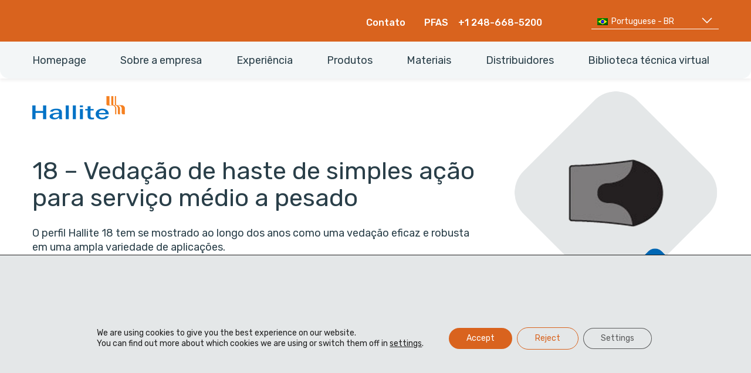

--- FILE ---
content_type: text/html; charset=UTF-8
request_url: https://hallite.com/br/produtos/vedacoes-de-haste/18/
body_size: 54964
content:
<!doctype html> <!--[if lt IE 9]><html class="no-js oldie" lang="pt-BR"> <![endif]--> <!--[if IE 9]><html class="no-js ie9" lang="pt-BR"> <![endif]--> <!--[if gt IE 9]><!--><html class="no-js" lang="pt-BR"> <!--<![endif]--><head><meta name="google-site-verification" content="Wjcnbv9wrG2_9oE1npB2nvbeEPLGm3HvlwuD9586wqc" /><meta name="msvalidate.01" content="DAEAF2A58BE1C877642B311A9E9A0454" /><meta charset="UTF-8"><meta http-equiv="x-ua-compatible" content="ie=edge"><script type="text/javascript">(window.NREUM||(NREUM={})).init={privacy:{cookies_enabled:true},ajax:{deny_list:["bam.nr-data.net"]},feature_flags:["soft_nav"],distributed_tracing:{enabled:true}};(window.NREUM||(NREUM={})).loader_config={agentID:"718425772",accountID:"7582737",trustKey:"66686",xpid:"UwMPU1FQDxAHVVNQBAAGVFc=",licenseKey:"NRJS-42742cf204c53043db8",applicationID:"712231123",browserID:"718425772"};;/*! For license information please see nr-loader-spa-1.308.0.min.js.LICENSE.txt */
(()=>{var e,t,r={384:(e,t,r)=>{"use strict";r.d(t,{NT:()=>a,US:()=>u,Zm:()=>o,bQ:()=>d,dV:()=>c,pV:()=>l});var n=r(6154),i=r(1863),s=r(1910);const a={beacon:"bam.nr-data.net",errorBeacon:"bam.nr-data.net"};function o(){return n.gm.NREUM||(n.gm.NREUM={}),void 0===n.gm.newrelic&&(n.gm.newrelic=n.gm.NREUM),n.gm.NREUM}function c(){let e=o();return e.o||(e.o={ST:n.gm.setTimeout,SI:n.gm.setImmediate||n.gm.setInterval,CT:n.gm.clearTimeout,XHR:n.gm.XMLHttpRequest,REQ:n.gm.Request,EV:n.gm.Event,PR:n.gm.Promise,MO:n.gm.MutationObserver,FETCH:n.gm.fetch,WS:n.gm.WebSocket},(0,s.i)(...Object.values(e.o))),e}function d(e,t){let r=o();r.initializedAgents??={},t.initializedAt={ms:(0,i.t)(),date:new Date},r.initializedAgents[e]=t}function u(e,t){o()[e]=t}function l(){return function(){let e=o();const t=e.info||{};e.info={beacon:a.beacon,errorBeacon:a.errorBeacon,...t}}(),function(){let e=o();const t=e.init||{};e.init={...t}}(),c(),function(){let e=o();const t=e.loader_config||{};e.loader_config={...t}}(),o()}},782:(e,t,r)=>{"use strict";r.d(t,{T:()=>n});const n=r(860).K7.pageViewTiming},860:(e,t,r)=>{"use strict";r.d(t,{$J:()=>u,K7:()=>c,P3:()=>d,XX:()=>i,Yy:()=>o,df:()=>s,qY:()=>n,v4:()=>a});const n="events",i="jserrors",s="browser/blobs",a="rum",o="browser/logs",c={ajax:"ajax",genericEvents:"generic_events",jserrors:i,logging:"logging",metrics:"metrics",pageAction:"page_action",pageViewEvent:"page_view_event",pageViewTiming:"page_view_timing",sessionReplay:"session_replay",sessionTrace:"session_trace",softNav:"soft_navigations",spa:"spa"},d={[c.pageViewEvent]:1,[c.pageViewTiming]:2,[c.metrics]:3,[c.jserrors]:4,[c.spa]:5,[c.ajax]:6,[c.sessionTrace]:7,[c.softNav]:8,[c.sessionReplay]:9,[c.logging]:10,[c.genericEvents]:11},u={[c.pageViewEvent]:a,[c.pageViewTiming]:n,[c.ajax]:n,[c.spa]:n,[c.softNav]:n,[c.metrics]:i,[c.jserrors]:i,[c.sessionTrace]:s,[c.sessionReplay]:s,[c.logging]:o,[c.genericEvents]:"ins"}},944:(e,t,r)=>{"use strict";r.d(t,{R:()=>i});var n=r(3241);function i(e,t){"function"==typeof console.debug&&(console.debug("New Relic Warning: https://github.com/newrelic/newrelic-browser-agent/blob/main/docs/warning-codes.md#".concat(e),t),(0,n.W)({agentIdentifier:null,drained:null,type:"data",name:"warn",feature:"warn",data:{code:e,secondary:t}}))}},993:(e,t,r)=>{"use strict";r.d(t,{A$:()=>s,ET:()=>a,TZ:()=>o,p_:()=>i});var n=r(860);const i={ERROR:"ERROR",WARN:"WARN",INFO:"INFO",DEBUG:"DEBUG",TRACE:"TRACE"},s={OFF:0,ERROR:1,WARN:2,INFO:3,DEBUG:4,TRACE:5},a="log",o=n.K7.logging},1541:(e,t,r)=>{"use strict";r.d(t,{U:()=>i,f:()=>n});const n={MFE:"MFE",BA:"BA"};function i(e,t){if(2!==t?.harvestEndpointVersion)return{};const r=t.agentRef.runtime.appMetadata.agents[0].entityGuid;return e?{"source.id":e.id,"source.name":e.name,"source.type":e.type,"parent.id":e.parent?.id||r,"parent.type":e.parent?.type||n.BA}:{"entity.guid":r,appId:t.agentRef.info.applicationID}}},1687:(e,t,r)=>{"use strict";r.d(t,{Ak:()=>d,Ze:()=>h,x3:()=>u});var n=r(3241),i=r(7836),s=r(3606),a=r(860),o=r(2646);const c={};function d(e,t){const r={staged:!1,priority:a.P3[t]||0};l(e),c[e].get(t)||c[e].set(t,r)}function u(e,t){e&&c[e]&&(c[e].get(t)&&c[e].delete(t),p(e,t,!1),c[e].size&&f(e))}function l(e){if(!e)throw new Error("agentIdentifier required");c[e]||(c[e]=new Map)}function h(e="",t="feature",r=!1){if(l(e),!e||!c[e].get(t)||r)return p(e,t);c[e].get(t).staged=!0,f(e)}function f(e){const t=Array.from(c[e]);t.every(([e,t])=>t.staged)&&(t.sort((e,t)=>e[1].priority-t[1].priority),t.forEach(([t])=>{c[e].delete(t),p(e,t)}))}function p(e,t,r=!0){const a=e?i.ee.get(e):i.ee,c=s.i.handlers;if(!a.aborted&&a.backlog&&c){if((0,n.W)({agentIdentifier:e,type:"lifecycle",name:"drain",feature:t}),r){const e=a.backlog[t],r=c[t];if(r){for(let t=0;e&&t<e.length;++t)g(e[t],r);Object.entries(r).forEach(([e,t])=>{Object.values(t||{}).forEach(t=>{t[0]?.on&&t[0]?.context()instanceof o.y&&t[0].on(e,t[1])})})}}a.isolatedBacklog||delete c[t],a.backlog[t]=null,a.emit("drain-"+t,[])}}function g(e,t){var r=e[1];Object.values(t[r]||{}).forEach(t=>{var r=e[0];if(t[0]===r){var n=t[1],i=e[3],s=e[2];n.apply(i,s)}})}},1738:(e,t,r)=>{"use strict";r.d(t,{U:()=>f,Y:()=>h});var n=r(3241),i=r(9908),s=r(1863),a=r(944),o=r(5701),c=r(3969),d=r(8362),u=r(860),l=r(4261);function h(e,t,r,s){const h=s||r;!h||h[e]&&h[e]!==d.d.prototype[e]||(h[e]=function(){(0,i.p)(c.xV,["API/"+e+"/called"],void 0,u.K7.metrics,r.ee),(0,n.W)({agentIdentifier:r.agentIdentifier,drained:!!o.B?.[r.agentIdentifier],type:"data",name:"api",feature:l.Pl+e,data:{}});try{return t.apply(this,arguments)}catch(e){(0,a.R)(23,e)}})}function f(e,t,r,n,a){const o=e.info;null===r?delete o.jsAttributes[t]:o.jsAttributes[t]=r,(a||null===r)&&(0,i.p)(l.Pl+n,[(0,s.t)(),t,r],void 0,"session",e.ee)}},1741:(e,t,r)=>{"use strict";r.d(t,{W:()=>s});var n=r(944),i=r(4261);class s{#e(e,...t){if(this[e]!==s.prototype[e])return this[e](...t);(0,n.R)(35,e)}addPageAction(e,t){return this.#e(i.hG,e,t)}register(e){return this.#e(i.eY,e)}recordCustomEvent(e,t){return this.#e(i.fF,e,t)}setPageViewName(e,t){return this.#e(i.Fw,e,t)}setCustomAttribute(e,t,r){return this.#e(i.cD,e,t,r)}noticeError(e,t){return this.#e(i.o5,e,t)}setUserId(e,t=!1){return this.#e(i.Dl,e,t)}setApplicationVersion(e){return this.#e(i.nb,e)}setErrorHandler(e){return this.#e(i.bt,e)}addRelease(e,t){return this.#e(i.k6,e,t)}log(e,t){return this.#e(i.$9,e,t)}start(){return this.#e(i.d3)}finished(e){return this.#e(i.BL,e)}recordReplay(){return this.#e(i.CH)}pauseReplay(){return this.#e(i.Tb)}addToTrace(e){return this.#e(i.U2,e)}setCurrentRouteName(e){return this.#e(i.PA,e)}interaction(e){return this.#e(i.dT,e)}wrapLogger(e,t,r){return this.#e(i.Wb,e,t,r)}measure(e,t){return this.#e(i.V1,e,t)}consent(e){return this.#e(i.Pv,e)}}},1863:(e,t,r)=>{"use strict";function n(){return Math.floor(performance.now())}r.d(t,{t:()=>n})},1910:(e,t,r)=>{"use strict";r.d(t,{i:()=>s});var n=r(944);const i=new Map;function s(...e){return e.every(e=>{if(i.has(e))return i.get(e);const t="function"==typeof e?e.toString():"",r=t.includes("[native code]"),s=t.includes("nrWrapper");return r||s||(0,n.R)(64,e?.name||t),i.set(e,r),r})}},2555:(e,t,r)=>{"use strict";r.d(t,{D:()=>o,f:()=>a});var n=r(384),i=r(8122);const s={beacon:n.NT.beacon,errorBeacon:n.NT.errorBeacon,licenseKey:void 0,applicationID:void 0,sa:void 0,queueTime:void 0,applicationTime:void 0,ttGuid:void 0,user:void 0,account:void 0,product:void 0,extra:void 0,jsAttributes:{},userAttributes:void 0,atts:void 0,transactionName:void 0,tNamePlain:void 0};function a(e){try{return!!e.licenseKey&&!!e.errorBeacon&&!!e.applicationID}catch(e){return!1}}const o=e=>(0,i.a)(e,s)},2614:(e,t,r)=>{"use strict";r.d(t,{BB:()=>a,H3:()=>n,g:()=>d,iL:()=>c,tS:()=>o,uh:()=>i,wk:()=>s});const n="NRBA",i="SESSION",s=144e5,a=18e5,o={STARTED:"session-started",PAUSE:"session-pause",RESET:"session-reset",RESUME:"session-resume",UPDATE:"session-update"},c={SAME_TAB:"same-tab",CROSS_TAB:"cross-tab"},d={OFF:0,FULL:1,ERROR:2}},2646:(e,t,r)=>{"use strict";r.d(t,{y:()=>n});class n{constructor(e){this.contextId=e}}},2843:(e,t,r)=>{"use strict";r.d(t,{G:()=>s,u:()=>i});var n=r(3878);function i(e,t=!1,r,i){(0,n.DD)("visibilitychange",function(){if(t)return void("hidden"===document.visibilityState&&e());e(document.visibilityState)},r,i)}function s(e,t,r){(0,n.sp)("pagehide",e,t,r)}},3241:(e,t,r)=>{"use strict";r.d(t,{W:()=>s});var n=r(6154);const i="newrelic";function s(e={}){try{n.gm.dispatchEvent(new CustomEvent(i,{detail:e}))}catch(e){}}},3304:(e,t,r)=>{"use strict";r.d(t,{A:()=>s});var n=r(7836);const i=()=>{const e=new WeakSet;return(t,r)=>{if("object"==typeof r&&null!==r){if(e.has(r))return;e.add(r)}return r}};function s(e){try{return JSON.stringify(e,i())??""}catch(e){try{n.ee.emit("internal-error",[e])}catch(e){}return""}}},3333:(e,t,r)=>{"use strict";r.d(t,{$v:()=>u,TZ:()=>n,Xh:()=>c,Zp:()=>i,kd:()=>d,mq:()=>o,nf:()=>a,qN:()=>s});const n=r(860).K7.genericEvents,i=["auxclick","click","copy","keydown","paste","scrollend"],s=["focus","blur"],a=4,o=1e3,c=2e3,d=["PageAction","UserAction","BrowserPerformance"],u={RESOURCES:"experimental.resources",REGISTER:"register"}},3434:(e,t,r)=>{"use strict";r.d(t,{Jt:()=>s,YM:()=>d});var n=r(7836),i=r(5607);const s="nr@original:".concat(i.W),a=50;var o=Object.prototype.hasOwnProperty,c=!1;function d(e,t){return e||(e=n.ee),r.inPlace=function(e,t,n,i,s){n||(n="");const a="-"===n.charAt(0);for(let o=0;o<t.length;o++){const c=t[o],d=e[c];l(d)||(e[c]=r(d,a?c+n:n,i,c,s))}},r.flag=s,r;function r(t,r,n,c,d){return l(t)?t:(r||(r=""),nrWrapper[s]=t,function(e,t,r){if(Object.defineProperty&&Object.keys)try{return Object.keys(e).forEach(function(r){Object.defineProperty(t,r,{get:function(){return e[r]},set:function(t){return e[r]=t,t}})}),t}catch(e){u([e],r)}for(var n in e)o.call(e,n)&&(t[n]=e[n])}(t,nrWrapper,e),nrWrapper);function nrWrapper(){var s,o,l,h;let f;try{o=this,s=[...arguments],l="function"==typeof n?n(s,o):n||{}}catch(t){u([t,"",[s,o,c],l],e)}i(r+"start",[s,o,c],l,d);const p=performance.now();let g;try{return h=t.apply(o,s),g=performance.now(),h}catch(e){throw g=performance.now(),i(r+"err",[s,o,e],l,d),f=e,f}finally{const e=g-p,t={start:p,end:g,duration:e,isLongTask:e>=a,methodName:c,thrownError:f};t.isLongTask&&i("long-task",[t,o],l,d),i(r+"end",[s,o,h],l,d)}}}function i(r,n,i,s){if(!c||t){var a=c;c=!0;try{e.emit(r,n,i,t,s)}catch(t){u([t,r,n,i],e)}c=a}}}function u(e,t){t||(t=n.ee);try{t.emit("internal-error",e)}catch(e){}}function l(e){return!(e&&"function"==typeof e&&e.apply&&!e[s])}},3606:(e,t,r)=>{"use strict";r.d(t,{i:()=>s});var n=r(9908);s.on=a;var i=s.handlers={};function s(e,t,r,s){a(s||n.d,i,e,t,r)}function a(e,t,r,i,s){s||(s="feature"),e||(e=n.d);var a=t[s]=t[s]||{};(a[r]=a[r]||[]).push([e,i])}},3738:(e,t,r)=>{"use strict";r.d(t,{He:()=>i,Kp:()=>o,Lc:()=>d,Rz:()=>u,TZ:()=>n,bD:()=>s,d3:()=>a,jx:()=>l,sl:()=>h,uP:()=>c});const n=r(860).K7.sessionTrace,i="bstResource",s="resource",a="-start",o="-end",c="fn"+a,d="fn"+o,u="pushState",l=1e3,h=3e4},3785:(e,t,r)=>{"use strict";r.d(t,{R:()=>c,b:()=>d});var n=r(9908),i=r(1863),s=r(860),a=r(3969),o=r(993);function c(e,t,r={},c=o.p_.INFO,d=!0,u,l=(0,i.t)()){(0,n.p)(a.xV,["API/logging/".concat(c.toLowerCase(),"/called")],void 0,s.K7.metrics,e),(0,n.p)(o.ET,[l,t,r,c,d,u],void 0,s.K7.logging,e)}function d(e){return"string"==typeof e&&Object.values(o.p_).some(t=>t===e.toUpperCase().trim())}},3878:(e,t,r)=>{"use strict";function n(e,t){return{capture:e,passive:!1,signal:t}}function i(e,t,r=!1,i){window.addEventListener(e,t,n(r,i))}function s(e,t,r=!1,i){document.addEventListener(e,t,n(r,i))}r.d(t,{DD:()=>s,jT:()=>n,sp:()=>i})},3962:(e,t,r)=>{"use strict";r.d(t,{AM:()=>a,O2:()=>l,OV:()=>s,Qu:()=>h,TZ:()=>c,ih:()=>f,pP:()=>o,t1:()=>u,tC:()=>i,wD:()=>d});var n=r(860);const i=["click","keydown","submit"],s="popstate",a="api",o="initialPageLoad",c=n.K7.softNav,d=5e3,u=500,l={INITIAL_PAGE_LOAD:"",ROUTE_CHANGE:1,UNSPECIFIED:2},h={INTERACTION:1,AJAX:2,CUSTOM_END:3,CUSTOM_TRACER:4},f={IP:"in progress",PF:"pending finish",FIN:"finished",CAN:"cancelled"}},3969:(e,t,r)=>{"use strict";r.d(t,{TZ:()=>n,XG:()=>o,rs:()=>i,xV:()=>a,z_:()=>s});const n=r(860).K7.metrics,i="sm",s="cm",a="storeSupportabilityMetrics",o="storeEventMetrics"},4234:(e,t,r)=>{"use strict";r.d(t,{W:()=>s});var n=r(7836),i=r(1687);class s{constructor(e,t){this.agentIdentifier=e,this.ee=n.ee.get(e),this.featureName=t,this.blocked=!1}deregisterDrain(){(0,i.x3)(this.agentIdentifier,this.featureName)}}},4261:(e,t,r)=>{"use strict";r.d(t,{$9:()=>u,BL:()=>c,CH:()=>p,Dl:()=>R,Fw:()=>w,PA:()=>v,Pl:()=>n,Pv:()=>A,Tb:()=>h,U2:()=>a,V1:()=>E,Wb:()=>T,bt:()=>y,cD:()=>b,d3:()=>x,dT:()=>d,eY:()=>g,fF:()=>f,hG:()=>s,hw:()=>i,k6:()=>o,nb:()=>m,o5:()=>l});const n="api-",i=n+"ixn-",s="addPageAction",a="addToTrace",o="addRelease",c="finished",d="interaction",u="log",l="noticeError",h="pauseReplay",f="recordCustomEvent",p="recordReplay",g="register",m="setApplicationVersion",v="setCurrentRouteName",b="setCustomAttribute",y="setErrorHandler",w="setPageViewName",R="setUserId",x="start",T="wrapLogger",E="measure",A="consent"},5205:(e,t,r)=>{"use strict";r.d(t,{j:()=>S});var n=r(384),i=r(1741);var s=r(2555),a=r(3333);const o=e=>{if(!e||"string"!=typeof e)return!1;try{document.createDocumentFragment().querySelector(e)}catch{return!1}return!0};var c=r(2614),d=r(944),u=r(8122);const l="[data-nr-mask]",h=e=>(0,u.a)(e,(()=>{const e={feature_flags:[],experimental:{allow_registered_children:!1,resources:!1},mask_selector:"*",block_selector:"[data-nr-block]",mask_input_options:{color:!1,date:!1,"datetime-local":!1,email:!1,month:!1,number:!1,range:!1,search:!1,tel:!1,text:!1,time:!1,url:!1,week:!1,textarea:!1,select:!1,password:!0}};return{ajax:{deny_list:void 0,block_internal:!0,enabled:!0,autoStart:!0},api:{get allow_registered_children(){return e.feature_flags.includes(a.$v.REGISTER)||e.experimental.allow_registered_children},set allow_registered_children(t){e.experimental.allow_registered_children=t},duplicate_registered_data:!1},browser_consent_mode:{enabled:!1},distributed_tracing:{enabled:void 0,exclude_newrelic_header:void 0,cors_use_newrelic_header:void 0,cors_use_tracecontext_headers:void 0,allowed_origins:void 0},get feature_flags(){return e.feature_flags},set feature_flags(t){e.feature_flags=t},generic_events:{enabled:!0,autoStart:!0},harvest:{interval:30},jserrors:{enabled:!0,autoStart:!0},logging:{enabled:!0,autoStart:!0},metrics:{enabled:!0,autoStart:!0},obfuscate:void 0,page_action:{enabled:!0},page_view_event:{enabled:!0,autoStart:!0},page_view_timing:{enabled:!0,autoStart:!0},performance:{capture_marks:!1,capture_measures:!1,capture_detail:!0,resources:{get enabled(){return e.feature_flags.includes(a.$v.RESOURCES)||e.experimental.resources},set enabled(t){e.experimental.resources=t},asset_types:[],first_party_domains:[],ignore_newrelic:!0}},privacy:{cookies_enabled:!0},proxy:{assets:void 0,beacon:void 0},session:{expiresMs:c.wk,inactiveMs:c.BB},session_replay:{autoStart:!0,enabled:!1,preload:!1,sampling_rate:10,error_sampling_rate:100,collect_fonts:!1,inline_images:!1,fix_stylesheets:!0,mask_all_inputs:!0,get mask_text_selector(){return e.mask_selector},set mask_text_selector(t){o(t)?e.mask_selector="".concat(t,",").concat(l):""===t||null===t?e.mask_selector=l:(0,d.R)(5,t)},get block_class(){return"nr-block"},get ignore_class(){return"nr-ignore"},get mask_text_class(){return"nr-mask"},get block_selector(){return e.block_selector},set block_selector(t){o(t)?e.block_selector+=",".concat(t):""!==t&&(0,d.R)(6,t)},get mask_input_options(){return e.mask_input_options},set mask_input_options(t){t&&"object"==typeof t?e.mask_input_options={...t,password:!0}:(0,d.R)(7,t)}},session_trace:{enabled:!0,autoStart:!0},soft_navigations:{enabled:!0,autoStart:!0},spa:{enabled:!0,autoStart:!0},ssl:void 0,user_actions:{enabled:!0,elementAttributes:["id","className","tagName","type"]}}})());var f=r(6154),p=r(9324);let g=0;const m={buildEnv:p.F3,distMethod:p.Xs,version:p.xv,originTime:f.WN},v={consented:!1},b={appMetadata:{},get consented(){return this.session?.state?.consent||v.consented},set consented(e){v.consented=e},customTransaction:void 0,denyList:void 0,disabled:!1,harvester:void 0,isolatedBacklog:!1,isRecording:!1,loaderType:void 0,maxBytes:3e4,obfuscator:void 0,onerror:void 0,ptid:void 0,releaseIds:{},session:void 0,timeKeeper:void 0,registeredEntities:[],jsAttributesMetadata:{bytes:0},get harvestCount(){return++g}},y=e=>{const t=(0,u.a)(e,b),r=Object.keys(m).reduce((e,t)=>(e[t]={value:m[t],writable:!1,configurable:!0,enumerable:!0},e),{});return Object.defineProperties(t,r)};var w=r(5701);const R=e=>{const t=e.startsWith("http");e+="/",r.p=t?e:"https://"+e};var x=r(7836),T=r(3241);const E={accountID:void 0,trustKey:void 0,agentID:void 0,licenseKey:void 0,applicationID:void 0,xpid:void 0},A=e=>(0,u.a)(e,E),_=new Set;function S(e,t={},r,a){let{init:o,info:c,loader_config:d,runtime:u={},exposed:l=!0}=t;if(!c){const e=(0,n.pV)();o=e.init,c=e.info,d=e.loader_config}e.init=h(o||{}),e.loader_config=A(d||{}),c.jsAttributes??={},f.bv&&(c.jsAttributes.isWorker=!0),e.info=(0,s.D)(c);const p=e.init,g=[c.beacon,c.errorBeacon];_.has(e.agentIdentifier)||(p.proxy.assets&&(R(p.proxy.assets),g.push(p.proxy.assets)),p.proxy.beacon&&g.push(p.proxy.beacon),e.beacons=[...g],function(e){const t=(0,n.pV)();Object.getOwnPropertyNames(i.W.prototype).forEach(r=>{const n=i.W.prototype[r];if("function"!=typeof n||"constructor"===n)return;let s=t[r];e[r]&&!1!==e.exposed&&"micro-agent"!==e.runtime?.loaderType&&(t[r]=(...t)=>{const n=e[r](...t);return s?s(...t):n})})}(e),(0,n.US)("activatedFeatures",w.B)),u.denyList=[...p.ajax.deny_list||[],...p.ajax.block_internal?g:[]],u.ptid=e.agentIdentifier,u.loaderType=r,e.runtime=y(u),_.has(e.agentIdentifier)||(e.ee=x.ee.get(e.agentIdentifier),e.exposed=l,(0,T.W)({agentIdentifier:e.agentIdentifier,drained:!!w.B?.[e.agentIdentifier],type:"lifecycle",name:"initialize",feature:void 0,data:e.config})),_.add(e.agentIdentifier)}},5270:(e,t,r)=>{"use strict";r.d(t,{Aw:()=>a,SR:()=>s,rF:()=>o});var n=r(384),i=r(7767);function s(e){return!!(0,n.dV)().o.MO&&(0,i.V)(e)&&!0===e?.session_trace.enabled}function a(e){return!0===e?.session_replay.preload&&s(e)}function o(e,t){try{if("string"==typeof t?.type){if("password"===t.type.toLowerCase())return"*".repeat(e?.length||0);if(void 0!==t?.dataset?.nrUnmask||t?.classList?.contains("nr-unmask"))return e}}catch(e){}return"string"==typeof e?e.replace(/[\S]/g,"*"):"*".repeat(e?.length||0)}},5289:(e,t,r)=>{"use strict";r.d(t,{GG:()=>a,Qr:()=>c,sB:()=>o});var n=r(3878),i=r(6389);function s(){return"undefined"==typeof document||"complete"===document.readyState}function a(e,t){if(s())return e();const r=(0,i.J)(e),a=setInterval(()=>{s()&&(clearInterval(a),r())},500);(0,n.sp)("load",r,t)}function o(e){if(s())return e();(0,n.DD)("DOMContentLoaded",e)}function c(e){if(s())return e();(0,n.sp)("popstate",e)}},5607:(e,t,r)=>{"use strict";r.d(t,{W:()=>n});const n=(0,r(9566).bz)()},5701:(e,t,r)=>{"use strict";r.d(t,{B:()=>s,t:()=>a});var n=r(3241);const i=new Set,s={};function a(e,t){const r=t.agentIdentifier;s[r]??={},e&&"object"==typeof e&&(i.has(r)||(t.ee.emit("rumresp",[e]),s[r]=e,i.add(r),(0,n.W)({agentIdentifier:r,loaded:!0,drained:!0,type:"lifecycle",name:"load",feature:void 0,data:e})))}},6154:(e,t,r)=>{"use strict";r.d(t,{OF:()=>d,RI:()=>i,WN:()=>h,bv:()=>s,eN:()=>f,gm:()=>a,lR:()=>l,m:()=>c,mw:()=>o,sb:()=>u});var n=r(1863);const i="undefined"!=typeof window&&!!window.document,s="undefined"!=typeof WorkerGlobalScope&&("undefined"!=typeof self&&self instanceof WorkerGlobalScope&&self.navigator instanceof WorkerNavigator||"undefined"!=typeof globalThis&&globalThis instanceof WorkerGlobalScope&&globalThis.navigator instanceof WorkerNavigator),a=i?window:"undefined"!=typeof WorkerGlobalScope&&("undefined"!=typeof self&&self instanceof WorkerGlobalScope&&self||"undefined"!=typeof globalThis&&globalThis instanceof WorkerGlobalScope&&globalThis),o=Boolean("hidden"===a?.document?.visibilityState),c=""+a?.location,d=/iPad|iPhone|iPod/.test(a.navigator?.userAgent),u=d&&"undefined"==typeof SharedWorker,l=(()=>{const e=a.navigator?.userAgent?.match(/Firefox[/\s](\d+\.\d+)/);return Array.isArray(e)&&e.length>=2?+e[1]:0})(),h=Date.now()-(0,n.t)(),f=()=>"undefined"!=typeof PerformanceNavigationTiming&&a?.performance?.getEntriesByType("navigation")?.[0]?.responseStart},6344:(e,t,r)=>{"use strict";r.d(t,{BB:()=>u,Qb:()=>l,TZ:()=>i,Ug:()=>a,Vh:()=>s,_s:()=>o,bc:()=>d,yP:()=>c});var n=r(2614);const i=r(860).K7.sessionReplay,s="errorDuringReplay",a=.12,o={DomContentLoaded:0,Load:1,FullSnapshot:2,IncrementalSnapshot:3,Meta:4,Custom:5},c={[n.g.ERROR]:15e3,[n.g.FULL]:3e5,[n.g.OFF]:0},d={RESET:{message:"Session was reset",sm:"Reset"},IMPORT:{message:"Recorder failed to import",sm:"Import"},TOO_MANY:{message:"429: Too Many Requests",sm:"Too-Many"},TOO_BIG:{message:"Payload was too large",sm:"Too-Big"},CROSS_TAB:{message:"Session Entity was set to OFF on another tab",sm:"Cross-Tab"},ENTITLEMENTS:{message:"Session Replay is not allowed and will not be started",sm:"Entitlement"}},u=5e3,l={API:"api",RESUME:"resume",SWITCH_TO_FULL:"switchToFull",INITIALIZE:"initialize",PRELOAD:"preload"}},6389:(e,t,r)=>{"use strict";function n(e,t=500,r={}){const n=r?.leading||!1;let i;return(...r)=>{n&&void 0===i&&(e.apply(this,r),i=setTimeout(()=>{i=clearTimeout(i)},t)),n||(clearTimeout(i),i=setTimeout(()=>{e.apply(this,r)},t))}}function i(e){let t=!1;return(...r)=>{t||(t=!0,e.apply(this,r))}}r.d(t,{J:()=>i,s:()=>n})},6630:(e,t,r)=>{"use strict";r.d(t,{T:()=>n});const n=r(860).K7.pageViewEvent},6774:(e,t,r)=>{"use strict";r.d(t,{T:()=>n});const n=r(860).K7.jserrors},7295:(e,t,r)=>{"use strict";r.d(t,{Xv:()=>a,gX:()=>i,iW:()=>s});var n=[];function i(e){if(!e||s(e))return!1;if(0===n.length)return!0;if("*"===n[0].hostname)return!1;for(var t=0;t<n.length;t++){var r=n[t];if(r.hostname.test(e.hostname)&&r.pathname.test(e.pathname))return!1}return!0}function s(e){return void 0===e.hostname}function a(e){if(n=[],e&&e.length)for(var t=0;t<e.length;t++){let r=e[t];if(!r)continue;if("*"===r)return void(n=[{hostname:"*"}]);0===r.indexOf("http://")?r=r.substring(7):0===r.indexOf("https://")&&(r=r.substring(8));const i=r.indexOf("/");let s,a;i>0?(s=r.substring(0,i),a=r.substring(i)):(s=r,a="*");let[c]=s.split(":");n.push({hostname:o(c),pathname:o(a,!0)})}}function o(e,t=!1){const r=e.replace(/[.+?^${}()|[\]\\]/g,e=>"\\"+e).replace(/\*/g,".*?");return new RegExp((t?"^":"")+r+"$")}},7485:(e,t,r)=>{"use strict";r.d(t,{D:()=>i});var n=r(6154);function i(e){if(0===(e||"").indexOf("data:"))return{protocol:"data"};try{const t=new URL(e,location.href),r={port:t.port,hostname:t.hostname,pathname:t.pathname,search:t.search,protocol:t.protocol.slice(0,t.protocol.indexOf(":")),sameOrigin:t.protocol===n.gm?.location?.protocol&&t.host===n.gm?.location?.host};return r.port&&""!==r.port||("http:"===t.protocol&&(r.port="80"),"https:"===t.protocol&&(r.port="443")),r.pathname&&""!==r.pathname?r.pathname.startsWith("/")||(r.pathname="/".concat(r.pathname)):r.pathname="/",r}catch(e){return{}}}},7699:(e,t,r)=>{"use strict";r.d(t,{It:()=>s,KC:()=>o,No:()=>i,qh:()=>a});var n=r(860);const i=16e3,s=1e6,a="SESSION_ERROR",o={[n.K7.logging]:!0,[n.K7.genericEvents]:!1,[n.K7.jserrors]:!1,[n.K7.ajax]:!1}},7767:(e,t,r)=>{"use strict";r.d(t,{V:()=>i});var n=r(6154);const i=e=>n.RI&&!0===e?.privacy.cookies_enabled},7836:(e,t,r)=>{"use strict";r.d(t,{P:()=>o,ee:()=>c});var n=r(384),i=r(8990),s=r(2646),a=r(5607);const o="nr@context:".concat(a.W),c=function e(t,r){var n={},a={},u={},l=!1;try{l=16===r.length&&d.initializedAgents?.[r]?.runtime.isolatedBacklog}catch(e){}var h={on:p,addEventListener:p,removeEventListener:function(e,t){var r=n[e];if(!r)return;for(var i=0;i<r.length;i++)r[i]===t&&r.splice(i,1)},emit:function(e,r,n,i,s){!1!==s&&(s=!0);if(c.aborted&&!i)return;t&&s&&t.emit(e,r,n);var o=f(n);g(e).forEach(e=>{e.apply(o,r)});var d=v()[a[e]];d&&d.push([h,e,r,o]);return o},get:m,listeners:g,context:f,buffer:function(e,t){const r=v();if(t=t||"feature",h.aborted)return;Object.entries(e||{}).forEach(([e,n])=>{a[n]=t,t in r||(r[t]=[])})},abort:function(){h._aborted=!0,Object.keys(h.backlog).forEach(e=>{delete h.backlog[e]})},isBuffering:function(e){return!!v()[a[e]]},debugId:r,backlog:l?{}:t&&"object"==typeof t.backlog?t.backlog:{},isolatedBacklog:l};return Object.defineProperty(h,"aborted",{get:()=>{let e=h._aborted||!1;return e||(t&&(e=t.aborted),e)}}),h;function f(e){return e&&e instanceof s.y?e:e?(0,i.I)(e,o,()=>new s.y(o)):new s.y(o)}function p(e,t){n[e]=g(e).concat(t)}function g(e){return n[e]||[]}function m(t){return u[t]=u[t]||e(h,t)}function v(){return h.backlog}}(void 0,"globalEE"),d=(0,n.Zm)();d.ee||(d.ee=c)},8122:(e,t,r)=>{"use strict";r.d(t,{a:()=>i});var n=r(944);function i(e,t){try{if(!e||"object"!=typeof e)return(0,n.R)(3);if(!t||"object"!=typeof t)return(0,n.R)(4);const r=Object.create(Object.getPrototypeOf(t),Object.getOwnPropertyDescriptors(t)),s=0===Object.keys(r).length?e:r;for(let a in s)if(void 0!==e[a])try{if(null===e[a]){r[a]=null;continue}Array.isArray(e[a])&&Array.isArray(t[a])?r[a]=Array.from(new Set([...e[a],...t[a]])):"object"==typeof e[a]&&"object"==typeof t[a]?r[a]=i(e[a],t[a]):r[a]=e[a]}catch(e){r[a]||(0,n.R)(1,e)}return r}catch(e){(0,n.R)(2,e)}}},8139:(e,t,r)=>{"use strict";r.d(t,{u:()=>h});var n=r(7836),i=r(3434),s=r(8990),a=r(6154);const o={},c=a.gm.XMLHttpRequest,d="addEventListener",u="removeEventListener",l="nr@wrapped:".concat(n.P);function h(e){var t=function(e){return(e||n.ee).get("events")}(e);if(o[t.debugId]++)return t;o[t.debugId]=1;var r=(0,i.YM)(t,!0);function h(e){r.inPlace(e,[d,u],"-",p)}function p(e,t){return e[1]}return"getPrototypeOf"in Object&&(a.RI&&f(document,h),c&&f(c.prototype,h),f(a.gm,h)),t.on(d+"-start",function(e,t){var n=e[1];if(null!==n&&("function"==typeof n||"object"==typeof n)&&"newrelic"!==e[0]){var i=(0,s.I)(n,l,function(){var e={object:function(){if("function"!=typeof n.handleEvent)return;return n.handleEvent.apply(n,arguments)},function:n}[typeof n];return e?r(e,"fn-",null,e.name||"anonymous"):n});this.wrapped=e[1]=i}}),t.on(u+"-start",function(e){e[1]=this.wrapped||e[1]}),t}function f(e,t,...r){let n=e;for(;"object"==typeof n&&!Object.prototype.hasOwnProperty.call(n,d);)n=Object.getPrototypeOf(n);n&&t(n,...r)}},8362:(e,t,r)=>{"use strict";r.d(t,{d:()=>s});var n=r(9566),i=r(1741);class s extends i.W{agentIdentifier=(0,n.LA)(16)}},8374:(e,t,r)=>{r.nc=(()=>{try{return document?.currentScript?.nonce}catch(e){}return""})()},8990:(e,t,r)=>{"use strict";r.d(t,{I:()=>i});var n=Object.prototype.hasOwnProperty;function i(e,t,r){if(n.call(e,t))return e[t];var i=r();if(Object.defineProperty&&Object.keys)try{return Object.defineProperty(e,t,{value:i,writable:!0,enumerable:!1}),i}catch(e){}return e[t]=i,i}},9119:(e,t,r)=>{"use strict";r.d(t,{L:()=>s});var n=/([^?#]*)[^#]*(#[^?]*|$).*/,i=/([^?#]*)().*/;function s(e,t){return e?e.replace(t?n:i,"$1$2"):e}},9300:(e,t,r)=>{"use strict";r.d(t,{T:()=>n});const n=r(860).K7.ajax},9324:(e,t,r)=>{"use strict";r.d(t,{AJ:()=>a,F3:()=>i,Xs:()=>s,Yq:()=>o,xv:()=>n});const n="1.308.0",i="PROD",s="CDN",a="@newrelic/rrweb",o="1.0.1"},9566:(e,t,r)=>{"use strict";r.d(t,{LA:()=>o,ZF:()=>c,bz:()=>a,el:()=>d});var n=r(6154);const i="xxxxxxxx-xxxx-4xxx-yxxx-xxxxxxxxxxxx";function s(e,t){return e?15&e[t]:16*Math.random()|0}function a(){const e=n.gm?.crypto||n.gm?.msCrypto;let t,r=0;return e&&e.getRandomValues&&(t=e.getRandomValues(new Uint8Array(30))),i.split("").map(e=>"x"===e?s(t,r++).toString(16):"y"===e?(3&s()|8).toString(16):e).join("")}function o(e){const t=n.gm?.crypto||n.gm?.msCrypto;let r,i=0;t&&t.getRandomValues&&(r=t.getRandomValues(new Uint8Array(e)));const a=[];for(var o=0;o<e;o++)a.push(s(r,i++).toString(16));return a.join("")}function c(){return o(16)}function d(){return o(32)}},9908:(e,t,r)=>{"use strict";r.d(t,{d:()=>n,p:()=>i});var n=r(7836).ee.get("handle");function i(e,t,r,i,s){s?(s.buffer([e],i),s.emit(e,t,r)):(n.buffer([e],i),n.emit(e,t,r))}}},n={};function i(e){var t=n[e];if(void 0!==t)return t.exports;var s=n[e]={exports:{}};return r[e](s,s.exports,i),s.exports}i.m=r,i.d=(e,t)=>{for(var r in t)i.o(t,r)&&!i.o(e,r)&&Object.defineProperty(e,r,{enumerable:!0,get:t[r]})},i.f={},i.e=e=>Promise.all(Object.keys(i.f).reduce((t,r)=>(i.f[r](e,t),t),[])),i.u=e=>({212:"nr-spa-compressor",249:"nr-spa-recorder",478:"nr-spa"}[e]+"-1.308.0.min.js"),i.o=(e,t)=>Object.prototype.hasOwnProperty.call(e,t),e={},t="NRBA-1.308.0.PROD:",i.l=(r,n,s,a)=>{if(e[r])e[r].push(n);else{var o,c;if(void 0!==s)for(var d=document.getElementsByTagName("script"),u=0;u<d.length;u++){var l=d[u];if(l.getAttribute("src")==r||l.getAttribute("data-webpack")==t+s){o=l;break}}if(!o){c=!0;var h={478:"sha512-RSfSVnmHk59T/uIPbdSE0LPeqcEdF4/+XhfJdBuccH5rYMOEZDhFdtnh6X6nJk7hGpzHd9Ujhsy7lZEz/ORYCQ==",249:"sha512-ehJXhmntm85NSqW4MkhfQqmeKFulra3klDyY0OPDUE+sQ3GokHlPh1pmAzuNy//3j4ac6lzIbmXLvGQBMYmrkg==",212:"sha512-B9h4CR46ndKRgMBcK+j67uSR2RCnJfGefU+A7FrgR/k42ovXy5x/MAVFiSvFxuVeEk/pNLgvYGMp1cBSK/G6Fg=="};(o=document.createElement("script")).charset="utf-8",i.nc&&o.setAttribute("nonce",i.nc),o.setAttribute("data-webpack",t+s),o.src=r,0!==o.src.indexOf(window.location.origin+"/")&&(o.crossOrigin="anonymous"),h[a]&&(o.integrity=h[a])}e[r]=[n];var f=(t,n)=>{o.onerror=o.onload=null,clearTimeout(p);var i=e[r];if(delete e[r],o.parentNode&&o.parentNode.removeChild(o),i&&i.forEach(e=>e(n)),t)return t(n)},p=setTimeout(f.bind(null,void 0,{type:"timeout",target:o}),12e4);o.onerror=f.bind(null,o.onerror),o.onload=f.bind(null,o.onload),c&&document.head.appendChild(o)}},i.r=e=>{"undefined"!=typeof Symbol&&Symbol.toStringTag&&Object.defineProperty(e,Symbol.toStringTag,{value:"Module"}),Object.defineProperty(e,"__esModule",{value:!0})},i.p="https://js-agent.newrelic.com/",(()=>{var e={38:0,788:0};i.f.j=(t,r)=>{var n=i.o(e,t)?e[t]:void 0;if(0!==n)if(n)r.push(n[2]);else{var s=new Promise((r,i)=>n=e[t]=[r,i]);r.push(n[2]=s);var a=i.p+i.u(t),o=new Error;i.l(a,r=>{if(i.o(e,t)&&(0!==(n=e[t])&&(e[t]=void 0),n)){var s=r&&("load"===r.type?"missing":r.type),a=r&&r.target&&r.target.src;o.message="Loading chunk "+t+" failed: ("+s+": "+a+")",o.name="ChunkLoadError",o.type=s,o.request=a,n[1](o)}},"chunk-"+t,t)}};var t=(t,r)=>{var n,s,[a,o,c]=r,d=0;if(a.some(t=>0!==e[t])){for(n in o)i.o(o,n)&&(i.m[n]=o[n]);if(c)c(i)}for(t&&t(r);d<a.length;d++)s=a[d],i.o(e,s)&&e[s]&&e[s][0](),e[s]=0},r=self["webpackChunk:NRBA-1.308.0.PROD"]=self["webpackChunk:NRBA-1.308.0.PROD"]||[];r.forEach(t.bind(null,0)),r.push=t.bind(null,r.push.bind(r))})(),(()=>{"use strict";i(8374);var e=i(8362),t=i(860);const r=Object.values(t.K7);var n=i(5205);var s=i(9908),a=i(1863),o=i(4261),c=i(1738);var d=i(1687),u=i(4234),l=i(5289),h=i(6154),f=i(944),p=i(5270),g=i(7767),m=i(6389),v=i(7699);class b extends u.W{constructor(e,t){super(e.agentIdentifier,t),this.agentRef=e,this.abortHandler=void 0,this.featAggregate=void 0,this.loadedSuccessfully=void 0,this.onAggregateImported=new Promise(e=>{this.loadedSuccessfully=e}),this.deferred=Promise.resolve(),!1===e.init[this.featureName].autoStart?this.deferred=new Promise((t,r)=>{this.ee.on("manual-start-all",(0,m.J)(()=>{(0,d.Ak)(e.agentIdentifier,this.featureName),t()}))}):(0,d.Ak)(e.agentIdentifier,t)}importAggregator(e,t,r={}){if(this.featAggregate)return;const n=async()=>{let n;await this.deferred;try{if((0,g.V)(e.init)){const{setupAgentSession:t}=await i.e(478).then(i.bind(i,8766));n=t(e)}}catch(e){(0,f.R)(20,e),this.ee.emit("internal-error",[e]),(0,s.p)(v.qh,[e],void 0,this.featureName,this.ee)}try{if(!this.#t(this.featureName,n,e.init))return(0,d.Ze)(this.agentIdentifier,this.featureName),void this.loadedSuccessfully(!1);const{Aggregate:i}=await t();this.featAggregate=new i(e,r),e.runtime.harvester.initializedAggregates.push(this.featAggregate),this.loadedSuccessfully(!0)}catch(e){(0,f.R)(34,e),this.abortHandler?.(),(0,d.Ze)(this.agentIdentifier,this.featureName,!0),this.loadedSuccessfully(!1),this.ee&&this.ee.abort()}};h.RI?(0,l.GG)(()=>n(),!0):n()}#t(e,r,n){if(this.blocked)return!1;switch(e){case t.K7.sessionReplay:return(0,p.SR)(n)&&!!r;case t.K7.sessionTrace:return!!r;default:return!0}}}var y=i(6630),w=i(2614),R=i(3241);class x extends b{static featureName=y.T;constructor(e){var t;super(e,y.T),this.setupInspectionEvents(e.agentIdentifier),t=e,(0,c.Y)(o.Fw,function(e,r){"string"==typeof e&&("/"!==e.charAt(0)&&(e="/"+e),t.runtime.customTransaction=(r||"http://custom.transaction")+e,(0,s.p)(o.Pl+o.Fw,[(0,a.t)()],void 0,void 0,t.ee))},t),this.importAggregator(e,()=>i.e(478).then(i.bind(i,2467)))}setupInspectionEvents(e){const t=(t,r)=>{t&&(0,R.W)({agentIdentifier:e,timeStamp:t.timeStamp,loaded:"complete"===t.target.readyState,type:"window",name:r,data:t.target.location+""})};(0,l.sB)(e=>{t(e,"DOMContentLoaded")}),(0,l.GG)(e=>{t(e,"load")}),(0,l.Qr)(e=>{t(e,"navigate")}),this.ee.on(w.tS.UPDATE,(t,r)=>{(0,R.W)({agentIdentifier:e,type:"lifecycle",name:"session",data:r})})}}var T=i(384);class E extends e.d{constructor(e){var t;(super(),h.gm)?(this.features={},(0,T.bQ)(this.agentIdentifier,this),this.desiredFeatures=new Set(e.features||[]),this.desiredFeatures.add(x),(0,n.j)(this,e,e.loaderType||"agent"),t=this,(0,c.Y)(o.cD,function(e,r,n=!1){if("string"==typeof e){if(["string","number","boolean"].includes(typeof r)||null===r)return(0,c.U)(t,e,r,o.cD,n);(0,f.R)(40,typeof r)}else(0,f.R)(39,typeof e)},t),function(e){(0,c.Y)(o.Dl,function(t,r=!1){if("string"!=typeof t&&null!==t)return void(0,f.R)(41,typeof t);const n=e.info.jsAttributes["enduser.id"];r&&null!=n&&n!==t?(0,s.p)(o.Pl+"setUserIdAndResetSession",[t],void 0,"session",e.ee):(0,c.U)(e,"enduser.id",t,o.Dl,!0)},e)}(this),function(e){(0,c.Y)(o.nb,function(t){if("string"==typeof t||null===t)return(0,c.U)(e,"application.version",t,o.nb,!1);(0,f.R)(42,typeof t)},e)}(this),function(e){(0,c.Y)(o.d3,function(){e.ee.emit("manual-start-all")},e)}(this),function(e){(0,c.Y)(o.Pv,function(t=!0){if("boolean"==typeof t){if((0,s.p)(o.Pl+o.Pv,[t],void 0,"session",e.ee),e.runtime.consented=t,t){const t=e.features.page_view_event;t.onAggregateImported.then(e=>{const r=t.featAggregate;e&&!r.sentRum&&r.sendRum()})}}else(0,f.R)(65,typeof t)},e)}(this),this.run()):(0,f.R)(21)}get config(){return{info:this.info,init:this.init,loader_config:this.loader_config,runtime:this.runtime}}get api(){return this}run(){try{const e=function(e){const t={};return r.forEach(r=>{t[r]=!!e[r]?.enabled}),t}(this.init),n=[...this.desiredFeatures];n.sort((e,r)=>t.P3[e.featureName]-t.P3[r.featureName]),n.forEach(r=>{if(!e[r.featureName]&&r.featureName!==t.K7.pageViewEvent)return;if(r.featureName===t.K7.spa)return void(0,f.R)(67);const n=function(e){switch(e){case t.K7.ajax:return[t.K7.jserrors];case t.K7.sessionTrace:return[t.K7.ajax,t.K7.pageViewEvent];case t.K7.sessionReplay:return[t.K7.sessionTrace];case t.K7.pageViewTiming:return[t.K7.pageViewEvent];default:return[]}}(r.featureName).filter(e=>!(e in this.features));n.length>0&&(0,f.R)(36,{targetFeature:r.featureName,missingDependencies:n}),this.features[r.featureName]=new r(this)})}catch(e){(0,f.R)(22,e);for(const e in this.features)this.features[e].abortHandler?.();const t=(0,T.Zm)();delete t.initializedAgents[this.agentIdentifier]?.features,delete this.sharedAggregator;return t.ee.get(this.agentIdentifier).abort(),!1}}}var A=i(2843),_=i(782);class S extends b{static featureName=_.T;constructor(e){super(e,_.T),h.RI&&((0,A.u)(()=>(0,s.p)("docHidden",[(0,a.t)()],void 0,_.T,this.ee),!0),(0,A.G)(()=>(0,s.p)("winPagehide",[(0,a.t)()],void 0,_.T,this.ee)),this.importAggregator(e,()=>i.e(478).then(i.bind(i,9917))))}}var O=i(3969);class I extends b{static featureName=O.TZ;constructor(e){super(e,O.TZ),h.RI&&document.addEventListener("securitypolicyviolation",e=>{(0,s.p)(O.xV,["Generic/CSPViolation/Detected"],void 0,this.featureName,this.ee)}),this.importAggregator(e,()=>i.e(478).then(i.bind(i,6555)))}}var N=i(6774),P=i(3878),k=i(3304);class D{constructor(e,t,r,n,i){this.name="UncaughtError",this.message="string"==typeof e?e:(0,k.A)(e),this.sourceURL=t,this.line=r,this.column=n,this.__newrelic=i}}function C(e){return M(e)?e:new D(void 0!==e?.message?e.message:e,e?.filename||e?.sourceURL,e?.lineno||e?.line,e?.colno||e?.col,e?.__newrelic,e?.cause)}function j(e){const t="Unhandled Promise Rejection: ";if(!e?.reason)return;if(M(e.reason)){try{e.reason.message.startsWith(t)||(e.reason.message=t+e.reason.message)}catch(e){}return C(e.reason)}const r=C(e.reason);return(r.message||"").startsWith(t)||(r.message=t+r.message),r}function L(e){if(e.error instanceof SyntaxError&&!/:\d+$/.test(e.error.stack?.trim())){const t=new D(e.message,e.filename,e.lineno,e.colno,e.error.__newrelic,e.cause);return t.name=SyntaxError.name,t}return M(e.error)?e.error:C(e)}function M(e){return e instanceof Error&&!!e.stack}function H(e,r,n,i,o=(0,a.t)()){"string"==typeof e&&(e=new Error(e)),(0,s.p)("err",[e,o,!1,r,n.runtime.isRecording,void 0,i],void 0,t.K7.jserrors,n.ee),(0,s.p)("uaErr",[],void 0,t.K7.genericEvents,n.ee)}var B=i(1541),K=i(993),W=i(3785);function U(e,{customAttributes:t={},level:r=K.p_.INFO}={},n,i,s=(0,a.t)()){(0,W.R)(n.ee,e,t,r,!1,i,s)}function F(e,r,n,i,c=(0,a.t)()){(0,s.p)(o.Pl+o.hG,[c,e,r,i],void 0,t.K7.genericEvents,n.ee)}function V(e,r,n,i,c=(0,a.t)()){const{start:d,end:u,customAttributes:l}=r||{},h={customAttributes:l||{}};if("object"!=typeof h.customAttributes||"string"!=typeof e||0===e.length)return void(0,f.R)(57);const p=(e,t)=>null==e?t:"number"==typeof e?e:e instanceof PerformanceMark?e.startTime:Number.NaN;if(h.start=p(d,0),h.end=p(u,c),Number.isNaN(h.start)||Number.isNaN(h.end))(0,f.R)(57);else{if(h.duration=h.end-h.start,!(h.duration<0))return(0,s.p)(o.Pl+o.V1,[h,e,i],void 0,t.K7.genericEvents,n.ee),h;(0,f.R)(58)}}function G(e,r={},n,i,c=(0,a.t)()){(0,s.p)(o.Pl+o.fF,[c,e,r,i],void 0,t.K7.genericEvents,n.ee)}function z(e){(0,c.Y)(o.eY,function(t){return Y(e,t)},e)}function Y(e,r,n){(0,f.R)(54,"newrelic.register"),r||={},r.type=B.f.MFE,r.licenseKey||=e.info.licenseKey,r.blocked=!1,r.parent=n||{},Array.isArray(r.tags)||(r.tags=[]);const i={};r.tags.forEach(e=>{"name"!==e&&"id"!==e&&(i["source.".concat(e)]=!0)}),r.isolated??=!0;let o=()=>{};const c=e.runtime.registeredEntities;if(!r.isolated){const e=c.find(({metadata:{target:{id:e}}})=>e===r.id&&!r.isolated);if(e)return e}const d=e=>{r.blocked=!0,o=e};function u(e){return"string"==typeof e&&!!e.trim()&&e.trim().length<501||"number"==typeof e}e.init.api.allow_registered_children||d((0,m.J)(()=>(0,f.R)(55))),u(r.id)&&u(r.name)||d((0,m.J)(()=>(0,f.R)(48,r)));const l={addPageAction:(t,n={})=>g(F,[t,{...i,...n},e],r),deregister:()=>{d((0,m.J)(()=>(0,f.R)(68)))},log:(t,n={})=>g(U,[t,{...n,customAttributes:{...i,...n.customAttributes||{}}},e],r),measure:(t,n={})=>g(V,[t,{...n,customAttributes:{...i,...n.customAttributes||{}}},e],r),noticeError:(t,n={})=>g(H,[t,{...i,...n},e],r),register:(t={})=>g(Y,[e,t],l.metadata.target),recordCustomEvent:(t,n={})=>g(G,[t,{...i,...n},e],r),setApplicationVersion:e=>p("application.version",e),setCustomAttribute:(e,t)=>p(e,t),setUserId:e=>p("enduser.id",e),metadata:{customAttributes:i,target:r}},h=()=>(r.blocked&&o(),r.blocked);h()||c.push(l);const p=(e,t)=>{h()||(i[e]=t)},g=(r,n,i)=>{if(h())return;const o=(0,a.t)();(0,s.p)(O.xV,["API/register/".concat(r.name,"/called")],void 0,t.K7.metrics,e.ee);try{if(e.init.api.duplicate_registered_data&&"register"!==r.name){let e=n;if(n[1]instanceof Object){const t={"child.id":i.id,"child.type":i.type};e="customAttributes"in n[1]?[n[0],{...n[1],customAttributes:{...n[1].customAttributes,...t}},...n.slice(2)]:[n[0],{...n[1],...t},...n.slice(2)]}r(...e,void 0,o)}return r(...n,i,o)}catch(e){(0,f.R)(50,e)}};return l}class Z extends b{static featureName=N.T;constructor(e){var t;super(e,N.T),t=e,(0,c.Y)(o.o5,(e,r)=>H(e,r,t),t),function(e){(0,c.Y)(o.bt,function(t){e.runtime.onerror=t},e)}(e),function(e){let t=0;(0,c.Y)(o.k6,function(e,r){++t>10||(this.runtime.releaseIds[e.slice(-200)]=(""+r).slice(-200))},e)}(e),z(e);try{this.removeOnAbort=new AbortController}catch(e){}this.ee.on("internal-error",(t,r)=>{this.abortHandler&&(0,s.p)("ierr",[C(t),(0,a.t)(),!0,{},e.runtime.isRecording,r],void 0,this.featureName,this.ee)}),h.gm.addEventListener("unhandledrejection",t=>{this.abortHandler&&(0,s.p)("err",[j(t),(0,a.t)(),!1,{unhandledPromiseRejection:1},e.runtime.isRecording],void 0,this.featureName,this.ee)},(0,P.jT)(!1,this.removeOnAbort?.signal)),h.gm.addEventListener("error",t=>{this.abortHandler&&(0,s.p)("err",[L(t),(0,a.t)(),!1,{},e.runtime.isRecording],void 0,this.featureName,this.ee)},(0,P.jT)(!1,this.removeOnAbort?.signal)),this.abortHandler=this.#r,this.importAggregator(e,()=>i.e(478).then(i.bind(i,2176)))}#r(){this.removeOnAbort?.abort(),this.abortHandler=void 0}}var q=i(8990);let X=1;function J(e){const t=typeof e;return!e||"object"!==t&&"function"!==t?-1:e===h.gm?0:(0,q.I)(e,"nr@id",function(){return X++})}function Q(e){if("string"==typeof e&&e.length)return e.length;if("object"==typeof e){if("undefined"!=typeof ArrayBuffer&&e instanceof ArrayBuffer&&e.byteLength)return e.byteLength;if("undefined"!=typeof Blob&&e instanceof Blob&&e.size)return e.size;if(!("undefined"!=typeof FormData&&e instanceof FormData))try{return(0,k.A)(e).length}catch(e){return}}}var ee=i(8139),te=i(7836),re=i(3434);const ne={},ie=["open","send"];function se(e){var t=e||te.ee;const r=function(e){return(e||te.ee).get("xhr")}(t);if(void 0===h.gm.XMLHttpRequest)return r;if(ne[r.debugId]++)return r;ne[r.debugId]=1,(0,ee.u)(t);var n=(0,re.YM)(r),i=h.gm.XMLHttpRequest,s=h.gm.MutationObserver,a=h.gm.Promise,o=h.gm.setInterval,c="readystatechange",d=["onload","onerror","onabort","onloadstart","onloadend","onprogress","ontimeout"],u=[],l=h.gm.XMLHttpRequest=function(e){const t=new i(e),s=r.context(t);try{r.emit("new-xhr",[t],s),t.addEventListener(c,(a=s,function(){var e=this;e.readyState>3&&!a.resolved&&(a.resolved=!0,r.emit("xhr-resolved",[],e)),n.inPlace(e,d,"fn-",y)}),(0,P.jT)(!1))}catch(e){(0,f.R)(15,e);try{r.emit("internal-error",[e])}catch(e){}}var a;return t};function p(e,t){n.inPlace(t,["onreadystatechange"],"fn-",y)}if(function(e,t){for(var r in e)t[r]=e[r]}(i,l),l.prototype=i.prototype,n.inPlace(l.prototype,ie,"-xhr-",y),r.on("send-xhr-start",function(e,t){p(e,t),function(e){u.push(e),s&&(g?g.then(b):o?o(b):(m=-m,v.data=m))}(t)}),r.on("open-xhr-start",p),s){var g=a&&a.resolve();if(!o&&!a){var m=1,v=document.createTextNode(m);new s(b).observe(v,{characterData:!0})}}else t.on("fn-end",function(e){e[0]&&e[0].type===c||b()});function b(){for(var e=0;e<u.length;e++)p(0,u[e]);u.length&&(u=[])}function y(e,t){return t}return r}var ae="fetch-",oe=ae+"body-",ce=["arrayBuffer","blob","json","text","formData"],de=h.gm.Request,ue=h.gm.Response,le="prototype";const he={};function fe(e){const t=function(e){return(e||te.ee).get("fetch")}(e);if(!(de&&ue&&h.gm.fetch))return t;if(he[t.debugId]++)return t;function r(e,r,n){var i=e[r];"function"==typeof i&&(e[r]=function(){var e,r=[...arguments],s={};t.emit(n+"before-start",[r],s),s[te.P]&&s[te.P].dt&&(e=s[te.P].dt);var a=i.apply(this,r);return t.emit(n+"start",[r,e],a),a.then(function(e){return t.emit(n+"end",[null,e],a),e},function(e){throw t.emit(n+"end",[e],a),e})})}return he[t.debugId]=1,ce.forEach(e=>{r(de[le],e,oe),r(ue[le],e,oe)}),r(h.gm,"fetch",ae),t.on(ae+"end",function(e,r){var n=this;if(r){var i=r.headers.get("content-length");null!==i&&(n.rxSize=i),t.emit(ae+"done",[null,r],n)}else t.emit(ae+"done",[e],n)}),t}var pe=i(7485),ge=i(9566);class me{constructor(e){this.agentRef=e}generateTracePayload(e){const t=this.agentRef.loader_config;if(!this.shouldGenerateTrace(e)||!t)return null;var r=(t.accountID||"").toString()||null,n=(t.agentID||"").toString()||null,i=(t.trustKey||"").toString()||null;if(!r||!n)return null;var s=(0,ge.ZF)(),a=(0,ge.el)(),o=Date.now(),c={spanId:s,traceId:a,timestamp:o};return(e.sameOrigin||this.isAllowedOrigin(e)&&this.useTraceContextHeadersForCors())&&(c.traceContextParentHeader=this.generateTraceContextParentHeader(s,a),c.traceContextStateHeader=this.generateTraceContextStateHeader(s,o,r,n,i)),(e.sameOrigin&&!this.excludeNewrelicHeader()||!e.sameOrigin&&this.isAllowedOrigin(e)&&this.useNewrelicHeaderForCors())&&(c.newrelicHeader=this.generateTraceHeader(s,a,o,r,n,i)),c}generateTraceContextParentHeader(e,t){return"00-"+t+"-"+e+"-01"}generateTraceContextStateHeader(e,t,r,n,i){return i+"@nr=0-1-"+r+"-"+n+"-"+e+"----"+t}generateTraceHeader(e,t,r,n,i,s){if(!("function"==typeof h.gm?.btoa))return null;var a={v:[0,1],d:{ty:"Browser",ac:n,ap:i,id:e,tr:t,ti:r}};return s&&n!==s&&(a.d.tk=s),btoa((0,k.A)(a))}shouldGenerateTrace(e){return this.agentRef.init?.distributed_tracing?.enabled&&this.isAllowedOrigin(e)}isAllowedOrigin(e){var t=!1;const r=this.agentRef.init?.distributed_tracing;if(e.sameOrigin)t=!0;else if(r?.allowed_origins instanceof Array)for(var n=0;n<r.allowed_origins.length;n++){var i=(0,pe.D)(r.allowed_origins[n]);if(e.hostname===i.hostname&&e.protocol===i.protocol&&e.port===i.port){t=!0;break}}return t}excludeNewrelicHeader(){var e=this.agentRef.init?.distributed_tracing;return!!e&&!!e.exclude_newrelic_header}useNewrelicHeaderForCors(){var e=this.agentRef.init?.distributed_tracing;return!!e&&!1!==e.cors_use_newrelic_header}useTraceContextHeadersForCors(){var e=this.agentRef.init?.distributed_tracing;return!!e&&!!e.cors_use_tracecontext_headers}}var ve=i(9300),be=i(7295);function ye(e){return"string"==typeof e?e:e instanceof(0,T.dV)().o.REQ?e.url:h.gm?.URL&&e instanceof URL?e.href:void 0}var we=["load","error","abort","timeout"],Re=we.length,xe=(0,T.dV)().o.REQ,Te=(0,T.dV)().o.XHR;const Ee="X-NewRelic-App-Data";class Ae extends b{static featureName=ve.T;constructor(e){super(e,ve.T),this.dt=new me(e),this.handler=(e,t,r,n)=>(0,s.p)(e,t,r,n,this.ee);try{const e={xmlhttprequest:"xhr",fetch:"fetch",beacon:"beacon"};h.gm?.performance?.getEntriesByType("resource").forEach(r=>{if(r.initiatorType in e&&0!==r.responseStatus){const n={status:r.responseStatus},i={rxSize:r.transferSize,duration:Math.floor(r.duration),cbTime:0};_e(n,r.name),this.handler("xhr",[n,i,r.startTime,r.responseEnd,e[r.initiatorType]],void 0,t.K7.ajax)}})}catch(e){}fe(this.ee),se(this.ee),function(e,r,n,i){function o(e){var t=this;t.totalCbs=0,t.called=0,t.cbTime=0,t.end=T,t.ended=!1,t.xhrGuids={},t.lastSize=null,t.loadCaptureCalled=!1,t.params=this.params||{},t.metrics=this.metrics||{},t.latestLongtaskEnd=0,e.addEventListener("load",function(r){E(t,e)},(0,P.jT)(!1)),h.lR||e.addEventListener("progress",function(e){t.lastSize=e.loaded},(0,P.jT)(!1))}function c(e){this.params={method:e[0]},_e(this,e[1]),this.metrics={}}function d(t,r){e.loader_config.xpid&&this.sameOrigin&&r.setRequestHeader("X-NewRelic-ID",e.loader_config.xpid);var n=i.generateTracePayload(this.parsedOrigin);if(n){var s=!1;n.newrelicHeader&&(r.setRequestHeader("newrelic",n.newrelicHeader),s=!0),n.traceContextParentHeader&&(r.setRequestHeader("traceparent",n.traceContextParentHeader),n.traceContextStateHeader&&r.setRequestHeader("tracestate",n.traceContextStateHeader),s=!0),s&&(this.dt=n)}}function u(e,t){var n=this.metrics,i=e[0],s=this;if(n&&i){var o=Q(i);o&&(n.txSize=o)}this.startTime=(0,a.t)(),this.body=i,this.listener=function(e){try{"abort"!==e.type||s.loadCaptureCalled||(s.params.aborted=!0),("load"!==e.type||s.called===s.totalCbs&&(s.onloadCalled||"function"!=typeof t.onload)&&"function"==typeof s.end)&&s.end(t)}catch(e){try{r.emit("internal-error",[e])}catch(e){}}};for(var c=0;c<Re;c++)t.addEventListener(we[c],this.listener,(0,P.jT)(!1))}function l(e,t,r){this.cbTime+=e,t?this.onloadCalled=!0:this.called+=1,this.called!==this.totalCbs||!this.onloadCalled&&"function"==typeof r.onload||"function"!=typeof this.end||this.end(r)}function f(e,t){var r=""+J(e)+!!t;this.xhrGuids&&!this.xhrGuids[r]&&(this.xhrGuids[r]=!0,this.totalCbs+=1)}function p(e,t){var r=""+J(e)+!!t;this.xhrGuids&&this.xhrGuids[r]&&(delete this.xhrGuids[r],this.totalCbs-=1)}function g(){this.endTime=(0,a.t)()}function m(e,t){t instanceof Te&&"load"===e[0]&&r.emit("xhr-load-added",[e[1],e[2]],t)}function v(e,t){t instanceof Te&&"load"===e[0]&&r.emit("xhr-load-removed",[e[1],e[2]],t)}function b(e,t,r){t instanceof Te&&("onload"===r&&(this.onload=!0),("load"===(e[0]&&e[0].type)||this.onload)&&(this.xhrCbStart=(0,a.t)()))}function y(e,t){this.xhrCbStart&&r.emit("xhr-cb-time",[(0,a.t)()-this.xhrCbStart,this.onload,t],t)}function w(e){var t,r=e[1]||{};if("string"==typeof e[0]?0===(t=e[0]).length&&h.RI&&(t=""+h.gm.location.href):e[0]&&e[0].url?t=e[0].url:h.gm?.URL&&e[0]&&e[0]instanceof URL?t=e[0].href:"function"==typeof e[0].toString&&(t=e[0].toString()),"string"==typeof t&&0!==t.length){t&&(this.parsedOrigin=(0,pe.D)(t),this.sameOrigin=this.parsedOrigin.sameOrigin);var n=i.generateTracePayload(this.parsedOrigin);if(n&&(n.newrelicHeader||n.traceContextParentHeader))if(e[0]&&e[0].headers)o(e[0].headers,n)&&(this.dt=n);else{var s={};for(var a in r)s[a]=r[a];s.headers=new Headers(r.headers||{}),o(s.headers,n)&&(this.dt=n),e.length>1?e[1]=s:e.push(s)}}function o(e,t){var r=!1;return t.newrelicHeader&&(e.set("newrelic",t.newrelicHeader),r=!0),t.traceContextParentHeader&&(e.set("traceparent",t.traceContextParentHeader),t.traceContextStateHeader&&e.set("tracestate",t.traceContextStateHeader),r=!0),r}}function R(e,t){this.params={},this.metrics={},this.startTime=(0,a.t)(),this.dt=t,e.length>=1&&(this.target=e[0]),e.length>=2&&(this.opts=e[1]);var r=this.opts||{},n=this.target;_e(this,ye(n));var i=(""+(n&&n instanceof xe&&n.method||r.method||"GET")).toUpperCase();this.params.method=i,this.body=r.body,this.txSize=Q(r.body)||0}function x(e,r){if(this.endTime=(0,a.t)(),this.params||(this.params={}),(0,be.iW)(this.params))return;let i;this.params.status=r?r.status:0,"string"==typeof this.rxSize&&this.rxSize.length>0&&(i=+this.rxSize);const s={txSize:this.txSize,rxSize:i,duration:(0,a.t)()-this.startTime};n("xhr",[this.params,s,this.startTime,this.endTime,"fetch"],this,t.K7.ajax)}function T(e){const r=this.params,i=this.metrics;if(!this.ended){this.ended=!0;for(let t=0;t<Re;t++)e.removeEventListener(we[t],this.listener,!1);r.aborted||(0,be.iW)(r)||(i.duration=(0,a.t)()-this.startTime,this.loadCaptureCalled||4!==e.readyState?null==r.status&&(r.status=0):E(this,e),i.cbTime=this.cbTime,n("xhr",[r,i,this.startTime,this.endTime,"xhr"],this,t.K7.ajax))}}function E(e,n){e.params.status=n.status;var i=function(e,t){var r=e.responseType;return"json"===r&&null!==t?t:"arraybuffer"===r||"blob"===r||"json"===r?Q(e.response):"text"===r||""===r||void 0===r?Q(e.responseText):void 0}(n,e.lastSize);if(i&&(e.metrics.rxSize=i),e.sameOrigin&&n.getAllResponseHeaders().indexOf(Ee)>=0){var a=n.getResponseHeader(Ee);a&&((0,s.p)(O.rs,["Ajax/CrossApplicationTracing/Header/Seen"],void 0,t.K7.metrics,r),e.params.cat=a.split(", ").pop())}e.loadCaptureCalled=!0}r.on("new-xhr",o),r.on("open-xhr-start",c),r.on("open-xhr-end",d),r.on("send-xhr-start",u),r.on("xhr-cb-time",l),r.on("xhr-load-added",f),r.on("xhr-load-removed",p),r.on("xhr-resolved",g),r.on("addEventListener-end",m),r.on("removeEventListener-end",v),r.on("fn-end",y),r.on("fetch-before-start",w),r.on("fetch-start",R),r.on("fn-start",b),r.on("fetch-done",x)}(e,this.ee,this.handler,this.dt),this.importAggregator(e,()=>i.e(478).then(i.bind(i,3845)))}}function _e(e,t){var r=(0,pe.D)(t),n=e.params||e;n.hostname=r.hostname,n.port=r.port,n.protocol=r.protocol,n.host=r.hostname+":"+r.port,n.pathname=r.pathname,e.parsedOrigin=r,e.sameOrigin=r.sameOrigin}const Se={},Oe=["pushState","replaceState"];function Ie(e){const t=function(e){return(e||te.ee).get("history")}(e);return!h.RI||Se[t.debugId]++||(Se[t.debugId]=1,(0,re.YM)(t).inPlace(window.history,Oe,"-")),t}var Ne=i(3738);function Pe(e){(0,c.Y)(o.BL,function(r=Date.now()){const n=r-h.WN;n<0&&(0,f.R)(62,r),(0,s.p)(O.XG,[o.BL,{time:n}],void 0,t.K7.metrics,e.ee),e.addToTrace({name:o.BL,start:r,origin:"nr"}),(0,s.p)(o.Pl+o.hG,[n,o.BL],void 0,t.K7.genericEvents,e.ee)},e)}const{He:ke,bD:De,d3:Ce,Kp:je,TZ:Le,Lc:Me,uP:He,Rz:Be}=Ne;class Ke extends b{static featureName=Le;constructor(e){var r;super(e,Le),r=e,(0,c.Y)(o.U2,function(e){if(!(e&&"object"==typeof e&&e.name&&e.start))return;const n={n:e.name,s:e.start-h.WN,e:(e.end||e.start)-h.WN,o:e.origin||"",t:"api"};n.s<0||n.e<0||n.e<n.s?(0,f.R)(61,{start:n.s,end:n.e}):(0,s.p)("bstApi",[n],void 0,t.K7.sessionTrace,r.ee)},r),Pe(e);if(!(0,g.V)(e.init))return void this.deregisterDrain();const n=this.ee;let d;Ie(n),this.eventsEE=(0,ee.u)(n),this.eventsEE.on(He,function(e,t){this.bstStart=(0,a.t)()}),this.eventsEE.on(Me,function(e,r){(0,s.p)("bst",[e[0],r,this.bstStart,(0,a.t)()],void 0,t.K7.sessionTrace,n)}),n.on(Be+Ce,function(e){this.time=(0,a.t)(),this.startPath=location.pathname+location.hash}),n.on(Be+je,function(e){(0,s.p)("bstHist",[location.pathname+location.hash,this.startPath,this.time],void 0,t.K7.sessionTrace,n)});try{d=new PerformanceObserver(e=>{const r=e.getEntries();(0,s.p)(ke,[r],void 0,t.K7.sessionTrace,n)}),d.observe({type:De,buffered:!0})}catch(e){}this.importAggregator(e,()=>i.e(478).then(i.bind(i,6974)),{resourceObserver:d})}}var We=i(6344);class Ue extends b{static featureName=We.TZ;#n;recorder;constructor(e){var r;let n;super(e,We.TZ),r=e,(0,c.Y)(o.CH,function(){(0,s.p)(o.CH,[],void 0,t.K7.sessionReplay,r.ee)},r),function(e){(0,c.Y)(o.Tb,function(){(0,s.p)(o.Tb,[],void 0,t.K7.sessionReplay,e.ee)},e)}(e);try{n=JSON.parse(localStorage.getItem("".concat(w.H3,"_").concat(w.uh)))}catch(e){}(0,p.SR)(e.init)&&this.ee.on(o.CH,()=>this.#i()),this.#s(n)&&this.importRecorder().then(e=>{e.startRecording(We.Qb.PRELOAD,n?.sessionReplayMode)}),this.importAggregator(this.agentRef,()=>i.e(478).then(i.bind(i,6167)),this),this.ee.on("err",e=>{this.blocked||this.agentRef.runtime.isRecording&&(this.errorNoticed=!0,(0,s.p)(We.Vh,[e],void 0,this.featureName,this.ee))})}#s(e){return e&&(e.sessionReplayMode===w.g.FULL||e.sessionReplayMode===w.g.ERROR)||(0,p.Aw)(this.agentRef.init)}importRecorder(){return this.recorder?Promise.resolve(this.recorder):(this.#n??=Promise.all([i.e(478),i.e(249)]).then(i.bind(i,4866)).then(({Recorder:e})=>(this.recorder=new e(this),this.recorder)).catch(e=>{throw this.ee.emit("internal-error",[e]),this.blocked=!0,e}),this.#n)}#i(){this.blocked||(this.featAggregate?this.featAggregate.mode!==w.g.FULL&&this.featAggregate.initializeRecording(w.g.FULL,!0,We.Qb.API):this.importRecorder().then(()=>{this.recorder.startRecording(We.Qb.API,w.g.FULL)}))}}var Fe=i(3962);class Ve extends b{static featureName=Fe.TZ;constructor(e){if(super(e,Fe.TZ),function(e){const r=e.ee.get("tracer");function n(){}(0,c.Y)(o.dT,function(e){return(new n).get("object"==typeof e?e:{})},e);const i=n.prototype={createTracer:function(n,i){var o={},c=this,d="function"==typeof i;return(0,s.p)(O.xV,["API/createTracer/called"],void 0,t.K7.metrics,e.ee),function(){if(r.emit((d?"":"no-")+"fn-start",[(0,a.t)(),c,d],o),d)try{return i.apply(this,arguments)}catch(e){const t="string"==typeof e?new Error(e):e;throw r.emit("fn-err",[arguments,this,t],o),t}finally{r.emit("fn-end",[(0,a.t)()],o)}}}};["actionText","setName","setAttribute","save","ignore","onEnd","getContext","end","get"].forEach(r=>{c.Y.apply(this,[r,function(){return(0,s.p)(o.hw+r,[performance.now(),...arguments],this,t.K7.softNav,e.ee),this},e,i])}),(0,c.Y)(o.PA,function(){(0,s.p)(o.hw+"routeName",[performance.now(),...arguments],void 0,t.K7.softNav,e.ee)},e)}(e),!h.RI||!(0,T.dV)().o.MO)return;const r=Ie(this.ee);try{this.removeOnAbort=new AbortController}catch(e){}Fe.tC.forEach(e=>{(0,P.sp)(e,e=>{l(e)},!0,this.removeOnAbort?.signal)});const n=()=>(0,s.p)("newURL",[(0,a.t)(),""+window.location],void 0,this.featureName,this.ee);r.on("pushState-end",n),r.on("replaceState-end",n),(0,P.sp)(Fe.OV,e=>{l(e),(0,s.p)("newURL",[e.timeStamp,""+window.location],void 0,this.featureName,this.ee)},!0,this.removeOnAbort?.signal);let d=!1;const u=new((0,T.dV)().o.MO)((e,t)=>{d||(d=!0,requestAnimationFrame(()=>{(0,s.p)("newDom",[(0,a.t)()],void 0,this.featureName,this.ee),d=!1}))}),l=(0,m.s)(e=>{"loading"!==document.readyState&&((0,s.p)("newUIEvent",[e],void 0,this.featureName,this.ee),u.observe(document.body,{attributes:!0,childList:!0,subtree:!0,characterData:!0}))},100,{leading:!0});this.abortHandler=function(){this.removeOnAbort?.abort(),u.disconnect(),this.abortHandler=void 0},this.importAggregator(e,()=>i.e(478).then(i.bind(i,4393)),{domObserver:u})}}var Ge=i(3333),ze=i(9119);const Ye={},Ze=new Set;function qe(e){return"string"==typeof e?{type:"string",size:(new TextEncoder).encode(e).length}:e instanceof ArrayBuffer?{type:"ArrayBuffer",size:e.byteLength}:e instanceof Blob?{type:"Blob",size:e.size}:e instanceof DataView?{type:"DataView",size:e.byteLength}:ArrayBuffer.isView(e)?{type:"TypedArray",size:e.byteLength}:{type:"unknown",size:0}}class Xe{constructor(e,t){this.timestamp=(0,a.t)(),this.currentUrl=(0,ze.L)(window.location.href),this.socketId=(0,ge.LA)(8),this.requestedUrl=(0,ze.L)(e),this.requestedProtocols=Array.isArray(t)?t.join(","):t||"",this.openedAt=void 0,this.protocol=void 0,this.extensions=void 0,this.binaryType=void 0,this.messageOrigin=void 0,this.messageCount=0,this.messageBytes=0,this.messageBytesMin=0,this.messageBytesMax=0,this.messageTypes=void 0,this.sendCount=0,this.sendBytes=0,this.sendBytesMin=0,this.sendBytesMax=0,this.sendTypes=void 0,this.closedAt=void 0,this.closeCode=void 0,this.closeReason="unknown",this.closeWasClean=void 0,this.connectedDuration=0,this.hasErrors=void 0}}class $e extends b{static featureName=Ge.TZ;constructor(e){super(e,Ge.TZ);const r=e.init.feature_flags.includes("websockets"),n=[e.init.page_action.enabled,e.init.performance.capture_marks,e.init.performance.capture_measures,e.init.performance.resources.enabled,e.init.user_actions.enabled,r];var d;let u,l;if(d=e,(0,c.Y)(o.hG,(e,t)=>F(e,t,d),d),function(e){(0,c.Y)(o.fF,(t,r)=>G(t,r,e),e)}(e),Pe(e),z(e),function(e){(0,c.Y)(o.V1,(t,r)=>V(t,r,e),e)}(e),r&&(l=function(e){if(!(0,T.dV)().o.WS)return e;const t=e.get("websockets");if(Ye[t.debugId]++)return t;Ye[t.debugId]=1,(0,A.G)(()=>{const e=(0,a.t)();Ze.forEach(r=>{r.nrData.closedAt=e,r.nrData.closeCode=1001,r.nrData.closeReason="Page navigating away",r.nrData.closeWasClean=!1,r.nrData.openedAt&&(r.nrData.connectedDuration=e-r.nrData.openedAt),t.emit("ws",[r.nrData],r)})});class r extends WebSocket{static name="WebSocket";static toString(){return"function WebSocket() { [native code] }"}toString(){return"[object WebSocket]"}get[Symbol.toStringTag](){return r.name}#a(e){(e.__newrelic??={}).socketId=this.nrData.socketId,this.nrData.hasErrors??=!0}constructor(...e){super(...e),this.nrData=new Xe(e[0],e[1]),this.addEventListener("open",()=>{this.nrData.openedAt=(0,a.t)(),["protocol","extensions","binaryType"].forEach(e=>{this.nrData[e]=this[e]}),Ze.add(this)}),this.addEventListener("message",e=>{const{type:t,size:r}=qe(e.data);this.nrData.messageOrigin??=(0,ze.L)(e.origin),this.nrData.messageCount++,this.nrData.messageBytes+=r,this.nrData.messageBytesMin=Math.min(this.nrData.messageBytesMin||1/0,r),this.nrData.messageBytesMax=Math.max(this.nrData.messageBytesMax,r),(this.nrData.messageTypes??"").includes(t)||(this.nrData.messageTypes=this.nrData.messageTypes?"".concat(this.nrData.messageTypes,",").concat(t):t)}),this.addEventListener("close",e=>{this.nrData.closedAt=(0,a.t)(),this.nrData.closeCode=e.code,e.reason&&(this.nrData.closeReason=e.reason),this.nrData.closeWasClean=e.wasClean,this.nrData.connectedDuration=this.nrData.closedAt-this.nrData.openedAt,Ze.delete(this),t.emit("ws",[this.nrData],this)})}addEventListener(e,t,...r){const n=this,i="function"==typeof t?function(...e){try{return t.apply(this,e)}catch(e){throw n.#a(e),e}}:t?.handleEvent?{handleEvent:function(...e){try{return t.handleEvent.apply(t,e)}catch(e){throw n.#a(e),e}}}:t;return super.addEventListener(e,i,...r)}send(e){if(this.readyState===WebSocket.OPEN){const{type:t,size:r}=qe(e);this.nrData.sendCount++,this.nrData.sendBytes+=r,this.nrData.sendBytesMin=Math.min(this.nrData.sendBytesMin||1/0,r),this.nrData.sendBytesMax=Math.max(this.nrData.sendBytesMax,r),(this.nrData.sendTypes??"").includes(t)||(this.nrData.sendTypes=this.nrData.sendTypes?"".concat(this.nrData.sendTypes,",").concat(t):t)}try{return super.send(e)}catch(e){throw this.#a(e),e}}close(...e){try{super.close(...e)}catch(e){throw this.#a(e),e}}}return h.gm.WebSocket=r,t}(this.ee)),h.RI){if(fe(this.ee),se(this.ee),u=Ie(this.ee),e.init.user_actions.enabled){function f(t){const r=(0,pe.D)(t);return e.beacons.includes(r.hostname+":"+r.port)}function p(){u.emit("navChange")}Ge.Zp.forEach(e=>(0,P.sp)(e,e=>(0,s.p)("ua",[e],void 0,this.featureName,this.ee),!0)),Ge.qN.forEach(e=>{const t=(0,m.s)(e=>{(0,s.p)("ua",[e],void 0,this.featureName,this.ee)},500,{leading:!0});(0,P.sp)(e,t)}),h.gm.addEventListener("error",()=>{(0,s.p)("uaErr",[],void 0,t.K7.genericEvents,this.ee)},(0,P.jT)(!1,this.removeOnAbort?.signal)),this.ee.on("open-xhr-start",(e,r)=>{f(e[1])||r.addEventListener("readystatechange",()=>{2===r.readyState&&(0,s.p)("uaXhr",[],void 0,t.K7.genericEvents,this.ee)})}),this.ee.on("fetch-start",e=>{e.length>=1&&!f(ye(e[0]))&&(0,s.p)("uaXhr",[],void 0,t.K7.genericEvents,this.ee)}),u.on("pushState-end",p),u.on("replaceState-end",p),window.addEventListener("hashchange",p,(0,P.jT)(!0,this.removeOnAbort?.signal)),window.addEventListener("popstate",p,(0,P.jT)(!0,this.removeOnAbort?.signal))}if(e.init.performance.resources.enabled&&h.gm.PerformanceObserver?.supportedEntryTypes.includes("resource")){new PerformanceObserver(e=>{e.getEntries().forEach(e=>{(0,s.p)("browserPerformance.resource",[e],void 0,this.featureName,this.ee)})}).observe({type:"resource",buffered:!0})}}r&&l.on("ws",e=>{(0,s.p)("ws-complete",[e],void 0,this.featureName,this.ee)});try{this.removeOnAbort=new AbortController}catch(g){}this.abortHandler=()=>{this.removeOnAbort?.abort(),this.abortHandler=void 0},n.some(e=>e)?this.importAggregator(e,()=>i.e(478).then(i.bind(i,8019))):this.deregisterDrain()}}var Je=i(2646);const Qe=new Map;function et(e,t,r,n,i=!0){if("object"!=typeof t||!t||"string"!=typeof r||!r||"function"!=typeof t[r])return(0,f.R)(29);const s=function(e){return(e||te.ee).get("logger")}(e),a=(0,re.YM)(s),o=new Je.y(te.P);o.level=n.level,o.customAttributes=n.customAttributes,o.autoCaptured=i;const c=t[r]?.[re.Jt]||t[r];return Qe.set(c,o),a.inPlace(t,[r],"wrap-logger-",()=>Qe.get(c)),s}var tt=i(1910);class rt extends b{static featureName=K.TZ;constructor(e){var t;super(e,K.TZ),t=e,(0,c.Y)(o.$9,(e,r)=>U(e,r,t),t),function(e){(0,c.Y)(o.Wb,(t,r,{customAttributes:n={},level:i=K.p_.INFO}={})=>{et(e.ee,t,r,{customAttributes:n,level:i},!1)},e)}(e),z(e);const r=this.ee;["log","error","warn","info","debug","trace"].forEach(e=>{(0,tt.i)(h.gm.console[e]),et(r,h.gm.console,e,{level:"log"===e?"info":e})}),this.ee.on("wrap-logger-end",function([e]){const{level:t,customAttributes:n,autoCaptured:i}=this;(0,W.R)(r,e,n,t,i)}),this.importAggregator(e,()=>i.e(478).then(i.bind(i,5288)))}}new E({features:[Ae,x,S,Ke,Ue,I,Z,$e,rt,Ve],loaderType:"spa"})})()})();</script><meta name="viewport" content="width=device-width, initial-scale=1.0"><title>18 - Vedação de haste de simples ação para serviço médio a pesado</title><link rel="shortcut icon" href="https://hallite.com/wp-content/themes/hallite/dist/img/favicon.ico" type="image/x-icon" /><link rel="icon" href="https://hallite.com/wp-content/themes/hallite/dist/img/icon-32x32.png" sizes="32x32" /><link rel="icon" href="https://hallite.com/wp-content/themes/hallite/dist/img/icon-192x192.png" sizes="192x192" /><link rel="apple-touch-icon-precomposed" href="https://hallite.com/wp-content/themes/hallite/dist/img/icon-180x180.png" /><meta name="msapplication-TileImage" content="https://hallite.com/wp-content/themes/hallite/dist/img/icon-270x270.png" /><meta name="google-site-verification" content="Wjcnbv9wrG2_9oE1npB2nvbeEPLGm3HvlwuD9586wqc" /> <script type="application/ld+json">{
  "@context": {
    "@vocab": "http://schema.org/"
  },
  "@graph": [
    {
      "@id": "https://hallite.com/",
      "@type": "Organization",
      "name": "Hallite",
	  "url" : "https://hallite.com/",
	  "logo" : "https://hallite.com/wp-content/uploads/2017/02/open-graph.png",
      "sameAs" : [ "https://www.facebook.com/HalliteSeals/",
          "https://twitter.com/HalliteSeals",
          "https://www.linkedin.com/company/halliteseals/" ]
    },
    {
      "@type": "LocalBusiness",
      "parentOrganization": {
          "name" : "Hallite"
      },
     "name" : "Hallite",
     "image" : "https://hallite.com/wp-content/uploads/2017/02/open-graph.png",
      "address": {
          "@type" : "PostalAddress",
          "streetAddress": "130 Oldfield Road",
          "addressLocality": "Hampton",
          "addressRegion": "Middlesex",
          "postalCode": "TW12 2HT",
          "telephone" : "44 020 8941 2244"
          },
      "openingHours": [ "Mo-Fr 08:00-17:00" ],
      "hasmap" : "https://www.google.com/maps/place/Hallite+Seals/@51.415495,-0.380069,15z/data=!4m5!3m4!1s0x0:0x2c2aa3fb653d1e5!8m2!3d51.415495!4d-0.380069"
    },
    {
      "@type": "LocalBusiness",
      "parentOrganization": {
          "name" : "Hallite"
      },
     "name" : "Hallite",
     "image" : "https://hallite.com/wp-content/uploads/2017/02/open-graph.png",
      "address": {
          "@type" : "PostalAddress",
          "streetAddress": "Via Francia 21",
          "addressRegion": "Loc. Guasticce",
          "postalCode": "57017",
          "telephone" : "39 0 58 642 8287"
          },
      "openingHours": [ "Mo-Fr 08:00-17:00" ],
      "hasmap" : "https://www.google.com/maps/place/Hallite+Italia+Srl/@43.59154,10.39652,15z/data=!4m5!3m4!1s0x0:0x81d2831a504fa43b!8m2!3d43.59154!4d10.39652"
    },
	{
      "@type": "LocalBusiness",
      "parentOrganization": {
          "name" : "Hallite"
      },
     "name" : "Hallite",
     "image" : "https://hallite.com/wp-content/uploads/2017/02/open-graph.png",
      "address": {
          "@type" : "PostalAddress",
          "streetAddress": "Billwerder Ring 17",
          "addressRegion": "Hamburg",
          "postalCode": "21035",
          "telephone" : "49 0 40 73 47 48-0"
          },
      "openingHours": [ "Mo-Fr 08:00-17:00" ],
      "hasmap" : "https://www.google.com/maps/place/Dichtelemente+Hallite+GmbH/@53.49655,10.1207,15z/data=!4m5!3m4!1s0x0:0xdb31fc1098c63af0!8m2!3d53.49655!4d10.1207"
	},
    {
      "@type": "LocalBusiness",
      "parentOrganization": {
          "name" : "Hallite"
      },
     "name" : "Hallite",
     "image" : "https://hallite.com/wp-content/uploads/2017/02/open-graph.png",
      "address": {
          "@type" : "PostalAddress",
          "streetAddress": "2/1A Bessemer Street",
          "addressRegion": "Blacktown",
          "postalCode": "NSW 2148",
          "telephone" : "02 8886 1600"
          },
      "openingHours": [ "Mo-Fr 08:00-17:00" ],
      "hasmap" : "https://www.google.com/maps/place/Hallite+Seals+Australia/@-33.7587851,150.9109183,15z/data=!4m5!3m4!1s0x0:0x4115367f21a74b0!8m2!3d-33.7587851!4d150.9109183"
    },
	{
      "@type": "LocalBusiness",
      "parentOrganization": {
          "name" : "Hallite"
      },
     "name" : "Hallite",
     "image" : "https://hallite.com/wp-content/uploads/2017/02/open-graph.png",
      "address": {
          "@type" : "PostalAddress",
          "streetAddress": "5630 Kennedy Rd",
          "addressRegion": "Ontario",
          "postalCode": "L4Z 2A9",
          "telephone" : "905-361-2350"
          },
      "openingHours": [ "Mo-Fr 08:00-17:00" ],
      "hasmap" : "https://www.google.com/maps/place/Hallite+Seals+(Canada)+Ltd/@43.6280438,-79.6584926,15z/data=!4m5!3m4!1s0x0:0x8e9ed4a82b62936f!8m2!3d43.6280438!4d-79.6584926"
    },
	{
      "@type": "LocalBusiness",
      "parentOrganization": {
          "name" : "Hallite"
      },
     "name" : "Hallite",
     "image" : "https://hallite.com/wp-content/uploads/2017/02/open-graph.png",
      "address": {
          "@type" : "PostalAddress",
          "streetAddress": "50777 Varsity Ct",
          "addressRegion": "Wixom",
          "postalCode": "48393",
          "telephone" : "248-668-5200"
          },
      "openingHours": [ "Mo-Fr 08:00-17:00" ],
      "hasmap" : "https://www.google.com/maps/place/Hallite+Seals+Americas,+Inc./@42.517857,-83.552301,15z/data=!4m5!3m4!1s0x0:0x1272fe8890000ebc!8m2!3d42.517857!4d-83.552301"
    },
	{
      "@type": "LocalBusiness",
      "parentOrganization": {
          "name" : "Hallite"
      },
     "name" : "Hallite",
     "image" : "https://hallite.com/wp-content/uploads/2017/02/open-graph.png",
      "address": {
          "@type" : "PostalAddress",
          "streetAddress": "Special Plot No. 10, 3rd Main, 1st Stage, Peenya Industrial Estate, Peenya III Phase",
          "addressRegion": "Bengaluru",
          "postalCode": "560058",
          "telephone" : "248-668-5200"
          },
      "openingHours": [ "Mo-Fr 08:00-17:00" ],
      "hasmap" : "https://www.google.com/maps/place/Hallite+Seals+Americas,+Inc./@42.517857,-83.552301,15z/data=!4m5!3m4!1s0x0:0x1272fe8890000ebc!8m2!3d42.517857!4d-83.552301"
    },
	{
      "@type": "LocalBusiness",
      "parentOrganization": {
          "name" : "Hallite"
      },
     "name" : "Hallite",
     "image" : "https://hallite.com/wp-content/uploads/2017/02/open-graph.png",
      "address": {
          "@type" : "PostalAddress",
          "streetAddress": "785 Xingrong Rd",
          "addressRegion": "Shanghai",
          "postalCode": "201815",
          "telephone" : "248-668-5200"
          },
      "openingHours": [ "Mo-Fr 08:00-17:00" ],
      "hasmap" : "https://www.google.com/maps/place/Helaite+Seal+Technology+%EF%BC%88Shanghai%EF%BC%89+Co.,+Ltd./@31.429942,121.199225,15z/data=!4m5!3m4!1s0x0:0xfdfce5dba32047c5!8m2!3d31.429942!4d121.199225"
    }
  ]
}</script> <meta name='robots' content='index, follow, max-image-preview:large, max-snippet:-1, max-video-preview:-1' /><style>img:is([sizes="auto" i], [sizes^="auto," i]) { contain-intrinsic-size: 3000px 1500px }</style><link rel="alternate" hreflang="en-gb" href="https://hallite.com/products/rod-seals/18/" /><link rel="alternate" hreflang="fr-fr" href="https://hallite.com/fr/produits/joints-de-tige/18/" /><link rel="alternate" hreflang="de-de" href="https://hallite.com/de/produkte/stangendichtungen/18/" /><link rel="alternate" hreflang="it-it" href="https://hallite.com/it/prodotti/tenute-stelo/18/" /><link rel="alternate" hreflang="en-au" href="https://hallite.com/au/products/rod-seals-au/18/" /><link rel="alternate" hreflang="en-ca" href="https://hallite.com/ca/products/rod-seals-ca/18/" /><link rel="alternate" hreflang="en-us" href="https://hallite.com/us/products/rod-seals-us/18/" /><link rel="alternate" hreflang="pt-br" href="https://hallite.com/br/produtos/vedacoes-de-haste/18/" /><link rel="alternate" hreflang="hi-in" href="https://hallite.com/in/products/rod-seals-in/18/" /><link rel="alternate" hreflang="zh-cn" href="https://hallite.com/cn/products/rod-seals-cn/18/" /><link rel="alternate" hreflang="x-default" href="https://hallite.com/products/rod-seals/18/" /><meta name="description" content="O perfil Hallite 18 tem se mostrado ao longo dos anos como uma vedação eficaz e robusta em uma ampla variedade de aplicações." /><link rel="canonical" href="https://hallite.com/produtos/rod-seals/18/" /><meta property="og:locale" content="pt_BR" /><meta property="og:type" content="article" /><meta property="og:title" content="18 - Vedação de haste de simples ação para serviço médio a pesado" /><meta property="og:description" content="O perfil Hallite 18 tem se mostrado ao longo dos anos como uma vedação eficaz e robusta em uma ampla variedade de aplicações." /><meta property="og:url" content="https://hallite.com/produtos/rod-seals/18/" /><meta property="og:site_name" content="Hallite" /><meta property="article:publisher" content="https://www.facebook.com/HalliteSealsInternational" /><meta property="article:modified_time" content="2021-10-28T14:34:10+00:00" /><meta property="og:image" content="https://hallite.com/wp-content/uploads/2017/02/open-graph.png" /><meta property="og:image:width" content="1200" /><meta property="og:image:height" content="1200" /><meta property="og:image:type" content="image/png" /><meta name="twitter:card" content="summary_large_image" /><meta name="twitter:site" content="@HalliteSeals" /><meta name="twitter:label1" content="Est. reading time" /><meta name="twitter:data1" content="1 minute" /> <script type="application/ld+json" class="yoast-schema-graph">{"@context":"https://schema.org","@graph":[{"@type":"WebPage","@id":"https://hallite.com/produtos/rod-seals/18/","url":"https://hallite.com/produtos/rod-seals/18/","name":"18 - Vedação de haste de simples ação para serviço médio a pesado","isPartOf":{"@id":"https://hallite.com/us/#website"},"datePublished":"2017-02-28T17:59:57+00:00","dateModified":"2021-10-28T14:34:10+00:00","description":"O perfil Hallite 18 tem se mostrado ao longo dos anos como uma vedação eficaz e robusta em uma ampla variedade de aplicações.","breadcrumb":{"@id":"https://hallite.com/produtos/rod-seals/18/#breadcrumb"},"inLanguage":"pt-BR","potentialAction":[{"@type":"ReadAction","target":["https://hallite.com/produtos/rod-seals/18/"]}]},{"@type":"WebSite","@id":"https://hallite.com/us/#website","url":"https://hallite.com/us/","name":"Hallite","description":"","potentialAction":[{"@type":"SearchAction","target":{"@type":"EntryPoint","urlTemplate":"https://hallite.com/us/?s={search_term_string}"},"query-input":{"@type":"PropertyValueSpecification","valueRequired":true,"valueName":"search_term_string"}}],"inLanguage":"pt-BR"}]}</script> <link rel='dns-prefetch' href='//js-eu1.hs-scripts.com' /><link rel='dns-prefetch' href='//fonts.googleapis.com' /><link rel='stylesheet' id='wp-block-library-css' href='https://hallite.com/wp-includes/css/dist/block-library/style.min.css?ver=6.7.2' type='text/css' media='all' /><style id='classic-theme-styles-inline-css' type='text/css'>/*! This file is auto-generated */
.wp-block-button__link{color:#fff;background-color:#32373c;border-radius:9999px;box-shadow:none;text-decoration:none;padding:calc(.667em + 2px) calc(1.333em + 2px);font-size:1.125em}.wp-block-file__button{background:#32373c;color:#fff;text-decoration:none}</style><style id='global-styles-inline-css' type='text/css'>:root{--wp--preset--aspect-ratio--square: 1;--wp--preset--aspect-ratio--4-3: 4/3;--wp--preset--aspect-ratio--3-4: 3/4;--wp--preset--aspect-ratio--3-2: 3/2;--wp--preset--aspect-ratio--2-3: 2/3;--wp--preset--aspect-ratio--16-9: 16/9;--wp--preset--aspect-ratio--9-16: 9/16;--wp--preset--color--black: #000000;--wp--preset--color--cyan-bluish-gray: #abb8c3;--wp--preset--color--white: #ffffff;--wp--preset--color--pale-pink: #f78da7;--wp--preset--color--vivid-red: #cf2e2e;--wp--preset--color--luminous-vivid-orange: #ff6900;--wp--preset--color--luminous-vivid-amber: #fcb900;--wp--preset--color--light-green-cyan: #7bdcb5;--wp--preset--color--vivid-green-cyan: #00d084;--wp--preset--color--pale-cyan-blue: #8ed1fc;--wp--preset--color--vivid-cyan-blue: #0693e3;--wp--preset--color--vivid-purple: #9b51e0;--wp--preset--gradient--vivid-cyan-blue-to-vivid-purple: linear-gradient(135deg,rgba(6,147,227,1) 0%,rgb(155,81,224) 100%);--wp--preset--gradient--light-green-cyan-to-vivid-green-cyan: linear-gradient(135deg,rgb(122,220,180) 0%,rgb(0,208,130) 100%);--wp--preset--gradient--luminous-vivid-amber-to-luminous-vivid-orange: linear-gradient(135deg,rgba(252,185,0,1) 0%,rgba(255,105,0,1) 100%);--wp--preset--gradient--luminous-vivid-orange-to-vivid-red: linear-gradient(135deg,rgba(255,105,0,1) 0%,rgb(207,46,46) 100%);--wp--preset--gradient--very-light-gray-to-cyan-bluish-gray: linear-gradient(135deg,rgb(238,238,238) 0%,rgb(169,184,195) 100%);--wp--preset--gradient--cool-to-warm-spectrum: linear-gradient(135deg,rgb(74,234,220) 0%,rgb(151,120,209) 20%,rgb(207,42,186) 40%,rgb(238,44,130) 60%,rgb(251,105,98) 80%,rgb(254,248,76) 100%);--wp--preset--gradient--blush-light-purple: linear-gradient(135deg,rgb(255,206,236) 0%,rgb(152,150,240) 100%);--wp--preset--gradient--blush-bordeaux: linear-gradient(135deg,rgb(254,205,165) 0%,rgb(254,45,45) 50%,rgb(107,0,62) 100%);--wp--preset--gradient--luminous-dusk: linear-gradient(135deg,rgb(255,203,112) 0%,rgb(199,81,192) 50%,rgb(65,88,208) 100%);--wp--preset--gradient--pale-ocean: linear-gradient(135deg,rgb(255,245,203) 0%,rgb(182,227,212) 50%,rgb(51,167,181) 100%);--wp--preset--gradient--electric-grass: linear-gradient(135deg,rgb(202,248,128) 0%,rgb(113,206,126) 100%);--wp--preset--gradient--midnight: linear-gradient(135deg,rgb(2,3,129) 0%,rgb(40,116,252) 100%);--wp--preset--font-size--small: 13px;--wp--preset--font-size--medium: 20px;--wp--preset--font-size--large: 36px;--wp--preset--font-size--x-large: 42px;--wp--preset--spacing--20: 0.44rem;--wp--preset--spacing--30: 0.67rem;--wp--preset--spacing--40: 1rem;--wp--preset--spacing--50: 1.5rem;--wp--preset--spacing--60: 2.25rem;--wp--preset--spacing--70: 3.38rem;--wp--preset--spacing--80: 5.06rem;--wp--preset--shadow--natural: 6px 6px 9px rgba(0, 0, 0, 0.2);--wp--preset--shadow--deep: 12px 12px 50px rgba(0, 0, 0, 0.4);--wp--preset--shadow--sharp: 6px 6px 0px rgba(0, 0, 0, 0.2);--wp--preset--shadow--outlined: 6px 6px 0px -3px rgba(255, 255, 255, 1), 6px 6px rgba(0, 0, 0, 1);--wp--preset--shadow--crisp: 6px 6px 0px rgba(0, 0, 0, 1);}:where(.is-layout-flex){gap: 0.5em;}:where(.is-layout-grid){gap: 0.5em;}body .is-layout-flex{display: flex;}.is-layout-flex{flex-wrap: wrap;align-items: center;}.is-layout-flex > :is(*, div){margin: 0;}body .is-layout-grid{display: grid;}.is-layout-grid > :is(*, div){margin: 0;}:where(.wp-block-columns.is-layout-flex){gap: 2em;}:where(.wp-block-columns.is-layout-grid){gap: 2em;}:where(.wp-block-post-template.is-layout-flex){gap: 1.25em;}:where(.wp-block-post-template.is-layout-grid){gap: 1.25em;}.has-black-color{color: var(--wp--preset--color--black) !important;}.has-cyan-bluish-gray-color{color: var(--wp--preset--color--cyan-bluish-gray) !important;}.has-white-color{color: var(--wp--preset--color--white) !important;}.has-pale-pink-color{color: var(--wp--preset--color--pale-pink) !important;}.has-vivid-red-color{color: var(--wp--preset--color--vivid-red) !important;}.has-luminous-vivid-orange-color{color: var(--wp--preset--color--luminous-vivid-orange) !important;}.has-luminous-vivid-amber-color{color: var(--wp--preset--color--luminous-vivid-amber) !important;}.has-light-green-cyan-color{color: var(--wp--preset--color--light-green-cyan) !important;}.has-vivid-green-cyan-color{color: var(--wp--preset--color--vivid-green-cyan) !important;}.has-pale-cyan-blue-color{color: var(--wp--preset--color--pale-cyan-blue) !important;}.has-vivid-cyan-blue-color{color: var(--wp--preset--color--vivid-cyan-blue) !important;}.has-vivid-purple-color{color: var(--wp--preset--color--vivid-purple) !important;}.has-black-background-color{background-color: var(--wp--preset--color--black) !important;}.has-cyan-bluish-gray-background-color{background-color: var(--wp--preset--color--cyan-bluish-gray) !important;}.has-white-background-color{background-color: var(--wp--preset--color--white) !important;}.has-pale-pink-background-color{background-color: var(--wp--preset--color--pale-pink) !important;}.has-vivid-red-background-color{background-color: var(--wp--preset--color--vivid-red) !important;}.has-luminous-vivid-orange-background-color{background-color: var(--wp--preset--color--luminous-vivid-orange) !important;}.has-luminous-vivid-amber-background-color{background-color: var(--wp--preset--color--luminous-vivid-amber) !important;}.has-light-green-cyan-background-color{background-color: var(--wp--preset--color--light-green-cyan) !important;}.has-vivid-green-cyan-background-color{background-color: var(--wp--preset--color--vivid-green-cyan) !important;}.has-pale-cyan-blue-background-color{background-color: var(--wp--preset--color--pale-cyan-blue) !important;}.has-vivid-cyan-blue-background-color{background-color: var(--wp--preset--color--vivid-cyan-blue) !important;}.has-vivid-purple-background-color{background-color: var(--wp--preset--color--vivid-purple) !important;}.has-black-border-color{border-color: var(--wp--preset--color--black) !important;}.has-cyan-bluish-gray-border-color{border-color: var(--wp--preset--color--cyan-bluish-gray) !important;}.has-white-border-color{border-color: var(--wp--preset--color--white) !important;}.has-pale-pink-border-color{border-color: var(--wp--preset--color--pale-pink) !important;}.has-vivid-red-border-color{border-color: var(--wp--preset--color--vivid-red) !important;}.has-luminous-vivid-orange-border-color{border-color: var(--wp--preset--color--luminous-vivid-orange) !important;}.has-luminous-vivid-amber-border-color{border-color: var(--wp--preset--color--luminous-vivid-amber) !important;}.has-light-green-cyan-border-color{border-color: var(--wp--preset--color--light-green-cyan) !important;}.has-vivid-green-cyan-border-color{border-color: var(--wp--preset--color--vivid-green-cyan) !important;}.has-pale-cyan-blue-border-color{border-color: var(--wp--preset--color--pale-cyan-blue) !important;}.has-vivid-cyan-blue-border-color{border-color: var(--wp--preset--color--vivid-cyan-blue) !important;}.has-vivid-purple-border-color{border-color: var(--wp--preset--color--vivid-purple) !important;}.has-vivid-cyan-blue-to-vivid-purple-gradient-background{background: var(--wp--preset--gradient--vivid-cyan-blue-to-vivid-purple) !important;}.has-light-green-cyan-to-vivid-green-cyan-gradient-background{background: var(--wp--preset--gradient--light-green-cyan-to-vivid-green-cyan) !important;}.has-luminous-vivid-amber-to-luminous-vivid-orange-gradient-background{background: var(--wp--preset--gradient--luminous-vivid-amber-to-luminous-vivid-orange) !important;}.has-luminous-vivid-orange-to-vivid-red-gradient-background{background: var(--wp--preset--gradient--luminous-vivid-orange-to-vivid-red) !important;}.has-very-light-gray-to-cyan-bluish-gray-gradient-background{background: var(--wp--preset--gradient--very-light-gray-to-cyan-bluish-gray) !important;}.has-cool-to-warm-spectrum-gradient-background{background: var(--wp--preset--gradient--cool-to-warm-spectrum) !important;}.has-blush-light-purple-gradient-background{background: var(--wp--preset--gradient--blush-light-purple) !important;}.has-blush-bordeaux-gradient-background{background: var(--wp--preset--gradient--blush-bordeaux) !important;}.has-luminous-dusk-gradient-background{background: var(--wp--preset--gradient--luminous-dusk) !important;}.has-pale-ocean-gradient-background{background: var(--wp--preset--gradient--pale-ocean) !important;}.has-electric-grass-gradient-background{background: var(--wp--preset--gradient--electric-grass) !important;}.has-midnight-gradient-background{background: var(--wp--preset--gradient--midnight) !important;}.has-small-font-size{font-size: var(--wp--preset--font-size--small) !important;}.has-medium-font-size{font-size: var(--wp--preset--font-size--medium) !important;}.has-large-font-size{font-size: var(--wp--preset--font-size--large) !important;}.has-x-large-font-size{font-size: var(--wp--preset--font-size--x-large) !important;}
:where(.wp-block-post-template.is-layout-flex){gap: 1.25em;}:where(.wp-block-post-template.is-layout-grid){gap: 1.25em;}
:where(.wp-block-columns.is-layout-flex){gap: 2em;}:where(.wp-block-columns.is-layout-grid){gap: 2em;}
:root :where(.wp-block-pullquote){font-size: 1.5em;line-height: 1.6;}</style><link rel='stylesheet' id='embedpress-style-css' href='https://hallite.com/wp-content/plugins/embedpress/assets/css/embedpress.css?ver=6.7.2' type='text/css' media='all' /><link rel='stylesheet' id='wpml-legacy-dropdown-click-0-css' href='https://hallite.com/wp-content/plugins/sitepress-multilingual-cms/templates/language-switchers/legacy-dropdown-click/style.min.css?ver=1' type='text/css' media='all' /><style id='wpml-legacy-dropdown-click-0-inline-css' type='text/css'>.wpml-ls-statics-shortcode_actions{background-color:#ffffff;}.wpml-ls-statics-shortcode_actions, .wpml-ls-statics-shortcode_actions .wpml-ls-sub-menu, .wpml-ls-statics-shortcode_actions a {border-color:#cdcdcd;}.wpml-ls-statics-shortcode_actions a, .wpml-ls-statics-shortcode_actions .wpml-ls-sub-menu a, .wpml-ls-statics-shortcode_actions .wpml-ls-sub-menu a:link, .wpml-ls-statics-shortcode_actions li:not(.wpml-ls-current-language) .wpml-ls-link, .wpml-ls-statics-shortcode_actions li:not(.wpml-ls-current-language) .wpml-ls-link:link {color:#444444;background-color:#ffffff;}.wpml-ls-statics-shortcode_actions a, .wpml-ls-statics-shortcode_actions .wpml-ls-sub-menu a:hover,.wpml-ls-statics-shortcode_actions .wpml-ls-sub-menu a:focus, .wpml-ls-statics-shortcode_actions .wpml-ls-sub-menu a:link:hover, .wpml-ls-statics-shortcode_actions .wpml-ls-sub-menu a:link:focus {color:#000000;background-color:#eeeeee;}.wpml-ls-statics-shortcode_actions .wpml-ls-current-language > a {color:#444444;background-color:#ffffff;}.wpml-ls-statics-shortcode_actions .wpml-ls-current-language:hover>a, .wpml-ls-statics-shortcode_actions .wpml-ls-current-language>a:focus {color:#000000;background-color:#ffffff;}</style><link rel='stylesheet' id='main-stylesheet-css' href='https://hallite.com/wp-content/themes/hallite/dist/css/app.css?ver=v=201909041152' type='text/css' media='all' /><link rel='stylesheet' id='google-fonts-css' href='https://fonts.googleapis.com/css?family=Poppins%3A300%2C400%2C500%2C600&#038;ver=6.7.2' type='text/css' media='all' /><link rel='stylesheet' id='dashicons-css' href='https://hallite.com/wp-includes/css/dashicons.min.css?ver=6.7.2' type='text/css' media='all' /><link rel='stylesheet' id='moove_gdpr_frontend-css' href='https://hallite.com/wp-content/plugins/gdpr-cookie-compliance/dist/styles/gdpr-main-nf.css?ver=4.15.10' type='text/css' media='all' /><style id='moove_gdpr_frontend-inline-css' type='text/css'>#moove_gdpr_cookie_modal .moove-gdpr-modal-content .moove-gdpr-tab-main h3.tab-title, 
				#moove_gdpr_cookie_modal .moove-gdpr-modal-content .moove-gdpr-tab-main span.tab-title,
				#moove_gdpr_cookie_modal .moove-gdpr-modal-content .moove-gdpr-modal-left-content #moove-gdpr-menu li a, 
				#moove_gdpr_cookie_modal .moove-gdpr-modal-content .moove-gdpr-modal-left-content #moove-gdpr-menu li button,
				#moove_gdpr_cookie_modal .moove-gdpr-modal-content .moove-gdpr-modal-left-content .moove-gdpr-branding-cnt a,
				#moove_gdpr_cookie_modal .moove-gdpr-modal-content .moove-gdpr-modal-footer-content .moove-gdpr-button-holder a.mgbutton, 
				#moove_gdpr_cookie_modal .moove-gdpr-modal-content .moove-gdpr-modal-footer-content .moove-gdpr-button-holder button.mgbutton,
				#moove_gdpr_cookie_modal .cookie-switch .cookie-slider:after, 
				#moove_gdpr_cookie_modal .cookie-switch .slider:after, 
				#moove_gdpr_cookie_modal .switch .cookie-slider:after, 
				#moove_gdpr_cookie_modal .switch .slider:after,
				#moove_gdpr_cookie_info_bar .moove-gdpr-info-bar-container .moove-gdpr-info-bar-content p, 
				#moove_gdpr_cookie_info_bar .moove-gdpr-info-bar-container .moove-gdpr-info-bar-content p a,
				#moove_gdpr_cookie_info_bar .moove-gdpr-info-bar-container .moove-gdpr-info-bar-content a.mgbutton, 
				#moove_gdpr_cookie_info_bar .moove-gdpr-info-bar-container .moove-gdpr-info-bar-content button.mgbutton,
				#moove_gdpr_cookie_modal .moove-gdpr-modal-content .moove-gdpr-tab-main .moove-gdpr-tab-main-content h1, 
				#moove_gdpr_cookie_modal .moove-gdpr-modal-content .moove-gdpr-tab-main .moove-gdpr-tab-main-content h2, 
				#moove_gdpr_cookie_modal .moove-gdpr-modal-content .moove-gdpr-tab-main .moove-gdpr-tab-main-content h3, 
				#moove_gdpr_cookie_modal .moove-gdpr-modal-content .moove-gdpr-tab-main .moove-gdpr-tab-main-content h4, 
				#moove_gdpr_cookie_modal .moove-gdpr-modal-content .moove-gdpr-tab-main .moove-gdpr-tab-main-content h5, 
				#moove_gdpr_cookie_modal .moove-gdpr-modal-content .moove-gdpr-tab-main .moove-gdpr-tab-main-content h6,
				#moove_gdpr_cookie_modal .moove-gdpr-modal-content.moove_gdpr_modal_theme_v2 .moove-gdpr-modal-title .tab-title,
				#moove_gdpr_cookie_modal .moove-gdpr-modal-content.moove_gdpr_modal_theme_v2 .moove-gdpr-tab-main h3.tab-title, 
				#moove_gdpr_cookie_modal .moove-gdpr-modal-content.moove_gdpr_modal_theme_v2 .moove-gdpr-tab-main span.tab-title,
				#moove_gdpr_cookie_modal .moove-gdpr-modal-content.moove_gdpr_modal_theme_v2 .moove-gdpr-branding-cnt a {
				 	font-weight: inherit				}
			#moove_gdpr_cookie_modal,#moove_gdpr_cookie_info_bar,.gdpr_cookie_settings_shortcode_content{font-family:inherit}#moove_gdpr_save_popup_settings_button{background-color:#373737;color:#fff}#moove_gdpr_save_popup_settings_button:hover{background-color:#000}#moove_gdpr_cookie_info_bar .moove-gdpr-info-bar-container .moove-gdpr-info-bar-content a.mgbutton,#moove_gdpr_cookie_info_bar .moove-gdpr-info-bar-container .moove-gdpr-info-bar-content button.mgbutton{background-color:#d9631e}#moove_gdpr_cookie_modal .moove-gdpr-modal-content .moove-gdpr-modal-footer-content .moove-gdpr-button-holder a.mgbutton,#moove_gdpr_cookie_modal .moove-gdpr-modal-content .moove-gdpr-modal-footer-content .moove-gdpr-button-holder button.mgbutton,.gdpr_cookie_settings_shortcode_content .gdpr-shr-button.button-green{background-color:#d9631e;border-color:#d9631e}#moove_gdpr_cookie_modal .moove-gdpr-modal-content .moove-gdpr-modal-footer-content .moove-gdpr-button-holder a.mgbutton:hover,#moove_gdpr_cookie_modal .moove-gdpr-modal-content .moove-gdpr-modal-footer-content .moove-gdpr-button-holder button.mgbutton:hover,.gdpr_cookie_settings_shortcode_content .gdpr-shr-button.button-green:hover{background-color:#fff;color:#d9631e}#moove_gdpr_cookie_modal .moove-gdpr-modal-content .moove-gdpr-modal-close i,#moove_gdpr_cookie_modal .moove-gdpr-modal-content .moove-gdpr-modal-close span.gdpr-icon{background-color:#d9631e;border:1px solid #d9631e}#moove_gdpr_cookie_info_bar span.change-settings-button.focus-g,#moove_gdpr_cookie_info_bar span.change-settings-button:focus,#moove_gdpr_cookie_info_bar button.change-settings-button.focus-g,#moove_gdpr_cookie_info_bar button.change-settings-button:focus{-webkit-box-shadow:0 0 1px 3px #d9631e;-moz-box-shadow:0 0 1px 3px #d9631e;box-shadow:0 0 1px 3px #d9631e}#moove_gdpr_cookie_modal .moove-gdpr-modal-content .moove-gdpr-modal-close i:hover,#moove_gdpr_cookie_modal .moove-gdpr-modal-content .moove-gdpr-modal-close span.gdpr-icon:hover,#moove_gdpr_cookie_info_bar span[data-href]>u.change-settings-button{color:#d9631e}#moove_gdpr_cookie_modal .moove-gdpr-modal-content .moove-gdpr-modal-left-content #moove-gdpr-menu li.menu-item-selected a span.gdpr-icon,#moove_gdpr_cookie_modal .moove-gdpr-modal-content .moove-gdpr-modal-left-content #moove-gdpr-menu li.menu-item-selected button span.gdpr-icon{color:inherit}#moove_gdpr_cookie_modal .moove-gdpr-modal-content .moove-gdpr-modal-left-content #moove-gdpr-menu li a span.gdpr-icon,#moove_gdpr_cookie_modal .moove-gdpr-modal-content .moove-gdpr-modal-left-content #moove-gdpr-menu li button span.gdpr-icon{color:inherit}#moove_gdpr_cookie_modal .gdpr-acc-link{line-height:0;font-size:0;color:transparent;position:absolute}#moove_gdpr_cookie_modal .moove-gdpr-modal-content .moove-gdpr-modal-close:hover i,#moove_gdpr_cookie_modal .moove-gdpr-modal-content .moove-gdpr-modal-left-content #moove-gdpr-menu li a,#moove_gdpr_cookie_modal .moove-gdpr-modal-content .moove-gdpr-modal-left-content #moove-gdpr-menu li button,#moove_gdpr_cookie_modal .moove-gdpr-modal-content .moove-gdpr-modal-left-content #moove-gdpr-menu li button i,#moove_gdpr_cookie_modal .moove-gdpr-modal-content .moove-gdpr-modal-left-content #moove-gdpr-menu li a i,#moove_gdpr_cookie_modal .moove-gdpr-modal-content .moove-gdpr-tab-main .moove-gdpr-tab-main-content a:hover,#moove_gdpr_cookie_info_bar.moove-gdpr-dark-scheme .moove-gdpr-info-bar-container .moove-gdpr-info-bar-content a.mgbutton:hover,#moove_gdpr_cookie_info_bar.moove-gdpr-dark-scheme .moove-gdpr-info-bar-container .moove-gdpr-info-bar-content button.mgbutton:hover,#moove_gdpr_cookie_info_bar.moove-gdpr-dark-scheme .moove-gdpr-info-bar-container .moove-gdpr-info-bar-content a:hover,#moove_gdpr_cookie_info_bar.moove-gdpr-dark-scheme .moove-gdpr-info-bar-container .moove-gdpr-info-bar-content button:hover,#moove_gdpr_cookie_info_bar.moove-gdpr-dark-scheme .moove-gdpr-info-bar-container .moove-gdpr-info-bar-content span.change-settings-button:hover,#moove_gdpr_cookie_info_bar.moove-gdpr-dark-scheme .moove-gdpr-info-bar-container .moove-gdpr-info-bar-content button.change-settings-button:hover,#moove_gdpr_cookie_info_bar.moove-gdpr-dark-scheme .moove-gdpr-info-bar-container .moove-gdpr-info-bar-content u.change-settings-button:hover,#moove_gdpr_cookie_info_bar span[data-href]>u.change-settings-button,#moove_gdpr_cookie_info_bar.moove-gdpr-dark-scheme .moove-gdpr-info-bar-container .moove-gdpr-info-bar-content a.mgbutton.focus-g,#moove_gdpr_cookie_info_bar.moove-gdpr-dark-scheme .moove-gdpr-info-bar-container .moove-gdpr-info-bar-content button.mgbutton.focus-g,#moove_gdpr_cookie_info_bar.moove-gdpr-dark-scheme .moove-gdpr-info-bar-container .moove-gdpr-info-bar-content a.focus-g,#moove_gdpr_cookie_info_bar.moove-gdpr-dark-scheme .moove-gdpr-info-bar-container .moove-gdpr-info-bar-content button.focus-g,#moove_gdpr_cookie_info_bar.moove-gdpr-dark-scheme .moove-gdpr-info-bar-container .moove-gdpr-info-bar-content a.mgbutton:focus,#moove_gdpr_cookie_info_bar.moove-gdpr-dark-scheme .moove-gdpr-info-bar-container .moove-gdpr-info-bar-content button.mgbutton:focus,#moove_gdpr_cookie_info_bar.moove-gdpr-dark-scheme .moove-gdpr-info-bar-container .moove-gdpr-info-bar-content a:focus,#moove_gdpr_cookie_info_bar.moove-gdpr-dark-scheme .moove-gdpr-info-bar-container .moove-gdpr-info-bar-content button:focus,#moove_gdpr_cookie_info_bar.moove-gdpr-dark-scheme .moove-gdpr-info-bar-container .moove-gdpr-info-bar-content span.change-settings-button.focus-g,span.change-settings-button:focus,button.change-settings-button.focus-g,button.change-settings-button:focus,#moove_gdpr_cookie_info_bar.moove-gdpr-dark-scheme .moove-gdpr-info-bar-container .moove-gdpr-info-bar-content u.change-settings-button.focus-g,#moove_gdpr_cookie_info_bar.moove-gdpr-dark-scheme .moove-gdpr-info-bar-container .moove-gdpr-info-bar-content u.change-settings-button:focus{color:#d9631e}#moove_gdpr_cookie_modal.gdpr_lightbox-hide{display:none}</style> <script type='text/javascript'>var aw_product_data = [];</script> <script type="text/javascript" src="https://hallite.com/wp-includes/js/jquery/jquery.min.js?ver=3.7.1" id="jquery-core-js"></script> <script type="text/javascript" src="https://hallite.com/wp-includes/js/jquery/jquery-migrate.min.js?ver=3.4.1" id="jquery-migrate-js"></script> <script type="text/javascript" id="snazzymaps-js-js-extra">var SnazzyDataForSnazzyMaps = [];
SnazzyDataForSnazzyMaps={"id":339276,"name":"Hall-blue3","description":null,"url":"https:\/\/snazzymaps.com\/style\/339276\/hall-blue2","imageUrl":"https:\/\/snazzy-maps-cdn.azureedge.net\/assets\/339276-hall-blue2.png?v=20201103102259","json":"[{\"featureType\":\"administrative\",\"elementType\":\"labels.text.fill\",\"stylers\":[{\"color\":\"#444444\"}]},{\"featureType\":\"administrative.country\",\"elementType\":\"geometry.stroke\",\"stylers\":[{\"color\":\"#ffffff\"},{\"weight\":\"2.00\"}]},{\"featureType\":\"administrative.province\",\"elementType\":\"geometry.stroke\",\"stylers\":[{\"color\":\"#ffffff\"},{\"weight\":\"1.00\"}]},{\"featureType\":\"landscape\",\"elementType\":\"all\",\"stylers\":[{\"color\":\"#f2f2f2\"}]},{\"featureType\":\"poi\",\"elementType\":\"all\",\"stylers\":[{\"visibility\":\"off\"}]},{\"featureType\":\"road\",\"elementType\":\"all\",\"stylers\":[{\"saturation\":-100},{\"lightness\":45}]},{\"featureType\":\"road.highway\",\"elementType\":\"all\",\"stylers\":[{\"visibility\":\"simplified\"}]},{\"featureType\":\"road.arterial\",\"elementType\":\"labels.icon\",\"stylers\":[{\"visibility\":\"off\"}]},{\"featureType\":\"transit\",\"elementType\":\"all\",\"stylers\":[{\"visibility\":\"off\"}]},{\"featureType\":\"water\",\"elementType\":\"all\",\"stylers\":[{\"color\":\"#b2d4ee\"},{\"visibility\":\"on\"}]}]","views":2,"favorites":1,"createdBy":{"name":"Fourleaf","url":null},"createdOn":"2020-11-03T10:15:27.7","tags":["light"],"colors":["blue","gray"]};</script> <script type="text/javascript" src="https://hallite.com/wp-content/plugins/snazzy-maps/snazzymaps.js?ver=1.4.0" id="snazzymaps-js-js"></script> <script type="text/javascript" src="https://hallite.com/wp-content/plugins/sitepress-multilingual-cms/templates/language-switchers/legacy-dropdown-click/script.min.js?ver=1" id="wpml-legacy-dropdown-click-0-js"></script> <link rel="https://api.w.org/" href="https://hallite.com/br/wp-json/" /><link rel="EditURI" type="application/rsd+xml" title="RSD" href="https://hallite.com/xmlrpc.php?rsd" /><link rel='shortlink' href='https://hallite.com/br/?p=7411' /><meta name="generator" content="WPML ver:4.6.13 stt:70,1,66,67,65,4,3,69,27,68;" />  <script class="hsq-set-content-id" data-content-id="blog-post">var _hsq = _hsq || [];
				_hsq.push(["setContentType", "blog-post"]);</script> 
 <style type="text/css" id="wp-custom-css">@media print, screen and (min-width: 40em) {
	.news-container .medium-4.columns:nth-child(3n+1) {
	clear: left;
}
}</style></head><body class="product-template-default single single-product postid-7411"> <noscript><iframe src="https://www.googletagmanager.com/ns.html?id=GTM-TT9QSRG"
 height="0" width="0" style="display:none;visibility:hidden"></iframe></noscript> <a href="#content" class="screen-reader-shortcut" tabindex="1"> Skip to content </a> <!--[if lt IE 9]><p class="browserupgrade">You are using an <strong>outdated</strong> browser. Please <a href="http://browsehappy.com/">upgrade your browser</a> to improve your experience.</p> <![endif]--><header class="master-header"><div class="top-nav-wrapper"><div class="row"><div class="small-6 medium-7 large-9 columns"><nav class="top-nav"><ul id="menu-top-bar-navigation-br" class="menu"><li id="menu-item-13828" class="menu-item menu-item-type-post_type menu-item-object-our-company menu-item-13828"><a href="https://hallite.com/br/nossa-empresa/contato/">Contato</a></li><li id="menu-item-17700" class="menu-item menu-item-type-custom menu-item-object-custom menu-item-17700"><a href="https://hallite.com/wp-content/uploads/2023/07/hallite_PFAS_customer_statement_portuguese_v1_1.pdf">PFAS</a></li></ul><ul class="menu header-phone"><li> <a href="tel:+1248-668-5200">+1 248-668-5200</a></li></ul></nav></div><div class="small-6 medium-5 large-3 columns"><div class="wpml-ls-statics-shortcode_actions wpml-ls wpml-ls-touch-device wpml-ls-legacy-dropdown-click js-wpml-ls-legacy-dropdown-click" id="lang_sel_click"><ul><li class="wpml-ls-slot-shortcode_actions wpml-ls-item wpml-ls-item-br wpml-ls-current-language wpml-ls-item-legacy-dropdown-click"> <a href="#" class="js-wpml-ls-item-toggle wpml-ls-item-toggle lang_sel_sel icl-br"> <img
 class="wpml-ls-flag iclflag"
 src="https://hallite.com/wp-content/plugins/sitepress-multilingual-cms/res/flags/br.png"
 alt=""
 width=18
 height=12
 /><span class="wpml-ls-native icl_lang_sel_native">Portuguese - BR</span></a><ul class="js-wpml-ls-sub-menu wpml-ls-sub-menu"><li class="icl-en wpml-ls-slot-shortcode_actions wpml-ls-item wpml-ls-item-en wpml-ls-first-item"> <a href="https://hallite.com/products/rod-seals/18/" class="wpml-ls-link"> <img
 class="wpml-ls-flag iclflag"
 src="https://hallite.com/wp-content/plugins/sitepress-multilingual-cms/res/flags/en.png"
 alt=""
 width=18
 height=12
 /><span class="wpml-ls-native icl_lang_sel_native" lang="en">English</span></a></li><li class="icl-fr wpml-ls-slot-shortcode_actions wpml-ls-item wpml-ls-item-fr"> <a href="https://hallite.com/fr/produits/joints-de-tige/18/" class="wpml-ls-link"> <img
 class="wpml-ls-flag iclflag"
 src="https://hallite.com/wp-content/plugins/sitepress-multilingual-cms/res/flags/fr.png"
 alt=""
 width=18
 height=12
 /><span class="wpml-ls-native icl_lang_sel_native" lang="fr">Français</span></a></li><li class="icl-de wpml-ls-slot-shortcode_actions wpml-ls-item wpml-ls-item-de"> <a href="https://hallite.com/de/produkte/stangendichtungen/18/" class="wpml-ls-link"> <img
 class="wpml-ls-flag iclflag"
 src="https://hallite.com/wp-content/plugins/sitepress-multilingual-cms/res/flags/de.png"
 alt=""
 width=18
 height=12
 /><span class="wpml-ls-native icl_lang_sel_native" lang="de">Deutsch</span></a></li><li class="icl-it wpml-ls-slot-shortcode_actions wpml-ls-item wpml-ls-item-it"> <a href="https://hallite.com/it/prodotti/tenute-stelo/18/" class="wpml-ls-link"> <img
 class="wpml-ls-flag iclflag"
 src="https://hallite.com/wp-content/plugins/sitepress-multilingual-cms/res/flags/it.png"
 alt=""
 width=18
 height=12
 /><span class="wpml-ls-native icl_lang_sel_native" lang="it">Italiano</span></a></li><li class="icl-au wpml-ls-slot-shortcode_actions wpml-ls-item wpml-ls-item-au"> <a href="https://hallite.com/au/products/rod-seals-au/18/" class="wpml-ls-link"> <img
 class="wpml-ls-flag iclflag"
 src="https://hallite.com/wp-content/uploads/flags/au.png"
 alt=""
 width=18
 height=12
 /><span class="wpml-ls-native icl_lang_sel_native" lang="au">English - AU</span></a></li><li class="icl-ca wpml-ls-slot-shortcode_actions wpml-ls-item wpml-ls-item-ca"> <a href="https://hallite.com/ca/products/rod-seals-ca/18/" class="wpml-ls-link"> <img
 class="wpml-ls-flag iclflag"
 src="https://hallite.com/wp-content/uploads/flags/flag-canada.jpg"
 alt=""
 width=18
 height=12
 /><span class="wpml-ls-native icl_lang_sel_native" lang="ca">English - CA</span></a></li><li class="icl-us wpml-ls-slot-shortcode_actions wpml-ls-item wpml-ls-item-us"> <a href="https://hallite.com/us/products/rod-seals-us/18/" class="wpml-ls-link"> <img
 class="wpml-ls-flag iclflag"
 src="https://hallite.com/wp-content/uploads/flags/us.png"
 alt=""
 width=18
 height=12
 /><span class="wpml-ls-native icl_lang_sel_native" lang="us">English - US</span></a></li><li class="icl-in wpml-ls-slot-shortcode_actions wpml-ls-item wpml-ls-item-in"> <a href="https://hallite.com/in/products/rod-seals-in/18/" class="wpml-ls-link"> <img
 class="wpml-ls-flag iclflag"
 src="https://hallite.com/wp-content/uploads/flags/in.png"
 alt=""
 width=18
 height=12
 /><span class="wpml-ls-native icl_lang_sel_native" lang="in">English - IN</span></a></li><li class="icl-cn wpml-ls-slot-shortcode_actions wpml-ls-item wpml-ls-item-cn wpml-ls-last-item"> <a href="https://hallite.com/cn/products/rod-seals-cn/18/" class="wpml-ls-link"> <img
 class="wpml-ls-flag iclflag"
 src="https://hallite.com/wp-content/uploads/flags/cn.png"
 alt=""
 width=18
 height=12
 /><span class="wpml-ls-native icl_lang_sel_native" lang="cn">Chinese</span></a></li></ul></li></ul></div></div></div></div><div class="main-header"><div class="row"><div class="small-12 columns header-nav-wrapper"><nav class="head-nav"><ul id="menu-main-navigation-new-br" class="menu dropdown" data-dropdown-menu><li id="menu-item-14363" class="menu-item menu-item-type-post_type menu-item-object-page menu-item-home menu-item-14363"><a href="https://hallite.com/br/">Homepage</a></li><li id="menu-item-14364" class="menu-item menu-item-type-post_type menu-item-object-page menu-item-14364"><a href="https://hallite.com/br/sobre-a-empresa/">Sobre a empresa</a></li><li id="menu-item-14380" class="menu-item menu-item-type-post_type menu-item-object-page menu-item-14380"><a href="https://hallite.com/br/experiencia/">Experiência</a></li><li id="menu-item-14381" class="menu-item menu-item-type-post_type menu-item-object-page menu-item-14381"><a href="https://hallite.com/br/produtos/">Produtos</a></li><li id="menu-item-14382" class="menu-item menu-item-type-post_type menu-item-object-page menu-item-14382"><a href="https://hallite.com/br/materiais/">Materiais</a></li><li id="menu-item-14383" class="menu-item menu-item-type-post_type menu-item-object-page menu-item-14383"><a href="https://hallite.com/br/distribuidores/">Distribuidores</a></li><li id="menu-item-14384" class="menu-item menu-item-type-post_type menu-item-object-page menu-item-14384"><a href="https://hallite.com/br/suporte/">Biblioteca técnica virtual</a></li></ul></nav></div></div><div class="row"><div class="small-12 columns"><div class="logo-container"> <a class="logo" href="https://hallite.com/br/" itemtype="http://schema.org/Organization" itemscope=""> <img width="158" height="40" src="https://hallite.com/wp-content/themes/hallite/dist/img/logo.png" srcset="https://hallite.com/wp-content/themes/hallite/dist/img/logo@2x.png 2x" alt="Hallite Logo" itemprop="logo"> </a> <button type="button" class="mobile-menu-activator" data-toggle="mobile-menu-wrapper"> <span class="screen-reader-text">Toggle Menu</span> <span class="burger-icon"></span> </button></div></div></div></div></header><nav id="mobile-menu-wrapper" class="head-nav-mobile" data-toggler data-animate="slide-in-down-fast slide-out-up-fast"><div><ul id="menu-main-navigation-new-br-1" class="menu vertical" data-accordion-menu><li class="menu-item menu-item-type-post_type menu-item-object-page menu-item-home menu-item-14363"><a href="https://hallite.com/br/">Homepage</a></li><li class="menu-item menu-item-type-post_type menu-item-object-page menu-item-14364"><a href="https://hallite.com/br/sobre-a-empresa/">Sobre a empresa</a></li><li class="menu-item menu-item-type-post_type menu-item-object-page menu-item-14380"><a href="https://hallite.com/br/experiencia/">Experiência</a></li><li class="menu-item menu-item-type-post_type menu-item-object-page menu-item-14381"><a href="https://hallite.com/br/produtos/">Produtos</a></li><li class="menu-item menu-item-type-post_type menu-item-object-page menu-item-14382"><a href="https://hallite.com/br/materiais/">Materiais</a></li><li class="menu-item menu-item-type-post_type menu-item-object-page menu-item-14383"><a href="https://hallite.com/br/distribuidores/">Distribuidores</a></li><li class="menu-item menu-item-type-post_type menu-item-object-page menu-item-14384"><a href="https://hallite.com/br/suporte/">Biblioteca técnica virtual</a></li></ul></div><div class="top-bar-mobile"><ul id="menu-top-bar-navigation-br-1" class="menu vertical"><li class="menu-item menu-item-type-post_type menu-item-object-our-company menu-item-13828"><a href="https://hallite.com/br/nossa-empresa/contato/">Contato</a></li><li class="menu-item menu-item-type-custom menu-item-object-custom menu-item-17700"><a href="https://hallite.com/wp-content/uploads/2023/07/hallite_PFAS_customer_statement_portuguese_v1_1.pdf">PFAS</a></li></ul></div><form action="https://hallite.com/br/" class="header-search"> <label> <span class="screen-reader-text">Search for product...</span> <input class="header-search__input" type="text" autocomplete="off" name="s" value="" placeholder="What can we help you find?"> </label> <button class="header-search__button" type="submit"><span class="screen-reader-text">Search</span><span class="header-search__icon"></span></button></form></nav><main id="content"><header class="logo-wrapper"><div class="row"><div class="small-12 columns"> <a class="logo" href="https://hallite.com/br/" itemtype="http://schema.org/Organization" itemscope=""> <img width="158" height="40" src="https://hallite.com/wp-content/themes/hallite/dist/img/logo.png" srcset="https://hallite.com/wp-content/themes/hallite/dist/img/logo@2x.png 2x" alt="Hallite Logo" itemprop="logo"> </a></div></div></header> <script>console.log('7411');</script><script>console.log('"1778"');</script> <div class="row header-content"><div class="small-12 medium-6 large-8 columns intro-content"><h1>18 &#8211; Vedação de haste de simples ação para serviço médio a pesado</h1><h2>O perfil Hallite 18 tem se mostrado ao longo dos anos como uma vedação eficaz e robusta em uma ampla variedade de aplicações.</h2><ul class="single-product-links"><li> <a class="cta-button download-button" target="_blank" data-productcategory="Vedações de haste" data-productname="18" href="https://hallite.com/global/digital_collateral/datasheets/english/rod_seals/hallite_t18.pdf">PDF datasheet</a></li></ul></div><div class="small-12 medium-6 large-4 columns product-img"><div><div class="single-product-image-wrapper"> <img class="single-product-image" src="https://hallite.com/global/type_image_profile/rod_seals/c18.png" alt=""></div></div></div></div><div class="row master-row"><div class="small-12 columns"><div class="main-section"><article class="post-content single-product-page"><div class="product-info"><h3>Características e desempenho</h3><p>A vedação é composta de uma base em forma de U de tecido com borracha a qual está ligado um energizador de borracha.</p><p>A seção de vedação é pré-carregada pelo alojamento quando instalada para garantir uma vedação eficaz em baixa pressão. Quando a pressão aumenta, a borracha energiza a forma em U para aumentar a área de vedação e, portanto, a eficiência da vedação. A resistência e a durabilidade da borracha reforçada com tecido combinam-se com sua capacidade de reter o lubrificante, mantendo o atrito e o desgaste ao mínimo.</p><h3>Detalhes do produto</h3><p>Em uma aplicação de êmbolo, o perfil Hallite 18 não deve ser usado em par, com uma vedação de costas para a outra em aplicações de dupla ação.</p><p><strong>NB:</strong> As listas de dimensionais fornecem tolerâncias “on-line” para aplicações de haste.</p> <a class="ask-question cta-button" data-productcategory="Vedações de haste" data-productname="18" data-open="contact-product" onClick="var gaName = ga.getAll()[0].get('name'); ga(gaName + '.send', 'pageview', 'products/ask-an-expert');">Ask an expert</a></div><ul class="tabs" data-tabs id="example-tabs"><li class="tabs-title is-active"><a href="#panel1" aria-selected="true">Product specification</a></li><li class="tabs-title"><a href="#panel2">Operating conditions</a></li><li class="tabs-title"><a href="#panel3">Fluid compatibility</a></li></ul><div class="tabs-content" data-tabs-content="example-tabs"><div class="tabs-panel is-active" id="panel1"><div class="product-filters"><div> <a class="view-housing-dimensions" data-open="housing-dimensions-7411">View housing dimensions</a><div class="reveal" id="housing-dimensions-7411" data-reveal> <img src="https://hallite.com/global/type_housing_profile/rod_seals/t18housing.gif" alt="" /> <button class="close-button" data-close aria-label="Close form" type="button"> <span aria-hidden="true">&times;</span> </button></div></div><div class="search-criteria"><div style="position: absolute;" class="search-criteria-loading-overlay"></div><ul class="filters-form"><li class="matchHeight"> <label for="partno">Part no.</label> <input class="criteria" id="partno" name="partno" type="text"></li><li class="matchHeight"> <label for=di>Ød1</label> <input class="criteria" id="di" name="di" type="text"></li><li class="matchHeight"> <label for=do>ØD1</label> <input class="criteria" id="do" name="do" type="text"></li><li class="matchHeight"> <label for=L1>L1</label> <input class="criteria" id="L1" name="L1" type="text"></li><li class="matchHeight"> <input id="product-id" name="product_id" value="1778" type="hidden"> <input id="page-number" name="page" value="1" type="hidden"> <input id="sort-by" name="sort-by" value="di" type="hidden"> <input id="sort-desc" name="sort-desc" value="0" type="hidden"> <button class="button search-product-parts" type="submit">Update</button></li></ul><ul class="measurements"><li><fieldset> <input class="criteria-radio" type="radio" name="unit-system" value="metric" id="metric"  checked required><label for="metric" class="">Metric</label> <input class="criteria-radio" type="radio" name="unit-system" value="inch" id="inch"  ><label for="inch" class="">Inch</label></fieldset></li></ul><div class="product-specification-results ajax"><div class="loading"><img style="display: block; margin: 15px auto;" src="https://hallite.com/wp-content/themes/hallite/dist/img/ajax-loader.gif" alt=""></div><div class="results-wrapper"></div></div></div></div></div><div class="tabs-panel unit-change-possible" id="panel2"> <script type="text/javascript">aw_product_data.push({"wp_product_id":7411,"product_data":{"I":{"MinTemp":"-22","unit_available":1,"MaxTemp":"212","MaxSpeed":"1.5","MaxPressure":"7500"},"M":{"MinTemp":"-30","unit_available":1,"MaxTemp":"100","MaxSpeed":"0.5","MaxPressure":"500"}},"product_parts_attributes":["\u00d8d1","\u00d8D1","L1"]});</script> <div class="measurements"><fieldset> <input type="radio" name="unit" id="metric-unit" value="0"  checked required><label for="metric-unit" class="">Metric</label> <input  type="radio" name="unit" id="imperial-unit" value="1"  ><label for="imperial-unit" class="">Inch</label></fieldset></div><div class="parameter"><h4 class="parameter-name">Max pressure *</h4><div class="range"><div class="line"><span class="progress" style="width: 5%;"></span></div><div class="label-left max-pressure" data-productfeature="max-pressure">500 Bar</div></div></div><div class="parameter"><h4 class="parameter-name">Temp range</h4><div class="range"><div class="line"><span class="progress" style="left: 7.1428571428571%; width: 53.571428571429%;"></span></div><div class="label-left min-temp" data-productfeature="min-temperature">-30&deg;C</div><div class="label-right max-temp" data-productfeature="max-temperature">100&deg;C</div></div></div><div class="parameter"><h4 class="parameter-name">Max speed</h4><div class="range"><div class="line"><span class="progress" style="width: 3.3333333333333%;"></span></div><div class="label-left max-speed" data-productfeature="max-speed">0.5m/sec</div></div></div><p> * Max pressure stated is dependant on the material variant selected. Please consult the datasheet for further information.</p></div><div class="tabs-panel tab-fluid-compatibility" id="panel3"><div class="legend"> <strong>Key:</strong><ul><li><span class="recommended"></span> Recomended</li><li><span class="possible"></span> Possible</li><li><span class="notSuitable"></span> Not suitable</li></ul></div><p>* For fluid types marked as possible, please call our team of experts on <strong>+1 248-668-5200</strong> to talk through your requirements and determine if this seal is the most suitable for your needs.</p><table><thead><tr><th>&nbsp;</th><th>Dynamic application</th><th>Static application</th></tr></thead><tbody><tr><td class="first"><strong>Fluids based on mineral oil</strong></td><td>&nbsp;</td><td>&nbsp;</td></tr><tr><td class="first">Any</td><td><span class="recommended"><span class="screen-reader-text">Recommended</span></span></td><td><span class="recommended"><span class="screen-reader-text">Recommended</span></span></td></tr><tr><td class="first"><strong>Waterbased fluids</strong></td><td>&nbsp;</td><td>&nbsp;</td></tr><tr><td class="first">HFA (5/95)</td><td><span class="possible"><span class="screen-reader-text">Possible</span></span></td><td><span class="recommended"><span class="screen-reader-text">Recommended</span></span></td></tr><tr><td class="first">HFB (60/40 invert emulsion)</td><td><span class="recommended"><span class="screen-reader-text">Recommended</span></span></td><td><span class="recommended"><span class="screen-reader-text">Recommended</span></span></td></tr><tr><td class="first">HFC (water glycol)</td><td><span class="recommended"><span class="screen-reader-text">Recommended</span></span></td><td><span class="recommended"><span class="screen-reader-text">Recommended</span></span></td></tr><tr><td class="first">Water</td><td><span class="possible"><span class="screen-reader-text">Possible</span></span></td><td><span class="recommended"><span class="screen-reader-text">Recommended</span></span></td></tr><tr><td class="first"><strong>Other fluid types</strong></td><td>&nbsp;</td><td>&nbsp;</td></tr><tr><td class="first">Air/Nitrogen</td><td><span class="possible"><span class="screen-reader-text">Possible</span></span></td><td><span class="possible"><span class="screen-reader-text">Possible</span></span></td></tr><tr><td class="first">HFD (Phosphate ester ARYL Type)</td><td><span class="notSuitable"><span class="screen-reader-text">Not suitable</span></span></td><td><span class="notSuitable"><span class="screen-reader-text">Not suitable</span></span></td></tr><tr><td class="first">Synthetic esters (HEES, HFDU)</td><td><span class="possible"><span class="screen-reader-text">Possible</span></span></td><td><span class="possible"><span class="screen-reader-text">Possible</span></span></td></tr></tbody></table></div></div></article></div><aside class="sidebar sidebar-products"><div class="widget-product-finder"><h4 class="title">Product finder</h4><p>Looking for the right seal for your application?</p><p><a class="button" href="https://hallite.com/br/produtos/busca-de-produtos/">Find a seal</a></p></div><div class="products-filters"><h3 class="title">Explore...</h3><ul class="accordion" data-accordion data-multi-expand="true" data-allow-all-closed="true"><li class="accordion-item  is-active" data-accordion-item> <a href="https://hallite.com/br/produtos/vedacoes-de-haste/" class="accordion-title"><span class="accordion-title-text">Vedações de haste</span></a><div class="accordion-content" data-tab-content><ul class="product-list"><li><a href="https://hallite.com/br/produtos/vedacoes-de-haste/15/" class="">15</a></li><li><a href="https://hallite.com/br/produtos/vedacoes-de-haste/16/" class="">16</a></li><li><a href="https://hallite.com/br/produtos/vedacoes-de-haste/18/" class="active">18</a></li><li><a href="https://hallite.com/br/produtos/vedacoes-de-haste/511/" class="">511</a></li><li><a href="https://hallite.com/br/produtos/vedacoes-de-haste/512/" class="">512</a></li><li><a href="https://hallite.com/br/produtos/vedacoes-de-haste/513/" class="">513</a></li><li><a href="https://hallite.com/br/produtos/vedacoes-de-haste/601/" class="">601</a></li><li><a href="https://hallite.com/br/produtos/vedacoes-de-haste/605/" class="">605</a></li><li><a href="https://hallite.com/br/produtos/vedacoes-de-haste/610/" class="">610</a></li><li><a href="https://hallite.com/br/produtos/vedacoes-de-haste/616/" class="">616</a></li><li><a href="https://hallite.com/br/produtos/vedacoes-de-haste/617/" class="">617</a></li><li><a href="https://hallite.com/br/produtos/vedacoes-de-haste/620/" class="">620</a></li><li><a href="https://hallite.com/br/produtos/vedacoes-de-haste/621/" class="">621</a></li><li><a href="https://hallite.com/br/produtos/vedacoes-de-haste/622/" class="">622</a></li><li><a href="https://hallite.com/br/produtos/vedacoes-de-haste/652/" class="">652</a></li><li><a href="https://hallite.com/br/produtos/vedacoes-de-haste/658/" class="">658</a></li><li><a href="https://hallite.com/br/produtos/vedacoes-de-haste/663/" class="">663</a></li><li><a href="https://hallite.com/br/produtos/vedacoes-de-haste/673/" class="">673</a></li><li><a href="https://hallite.com/br/produtos/vedacoes-de-haste/683/" class="">683</a></li><li><a href="https://hallite.com/br/produtos/vedacoes-de-haste/716spn/" class="">716SPN</a></li><li><a href="https://hallite.com/br/produtos/vedacoes-de-haste/ol/" class="">OL</a></li><li><a href="https://hallite.com/br/produtos/vedacoes-de-haste/r16/" class="">R16</a></li><li><a href="https://hallite.com/br/produtos/vedacoes-de-haste/rcg/" class="">RCG</a></li><li><a href="https://hallite.com/br/produtos/vedacoes-de-haste/rda/" class="">RDA</a></li><li><a href="https://hallite.com/br/produtos/vedacoes-de-haste/rds/" class="">RDS</a></li></ul></div></li><li class="accordion-item " data-accordion-item> <a href="https://hallite.com/br/produtos/vedacoes-de-embolo-de-simples-acao/" class="accordion-title"><span class="accordion-title-text">Vedações de êmbolo de simples ação</span></a><div class="accordion-content" data-tab-content><ul class="product-list"><li><a href="https://hallite.com/br/produtos/vedacoes-de-embolo-de-simples-acao/15-single-acting-piston-seals/" class="">15</a></li><li><a href="https://hallite.com/br/produtos/vedacoes-de-embolo-de-simples-acao/18-single-acting-piston-seals/" class="">18</a></li><li><a href="https://hallite.com/br/produtos/vedacoes-de-embolo-de-simples-acao/71/" class="">71</a></li><li><a href="https://hallite.com/br/produtos/vedacoes-de-embolo-de-simples-acao/511-single-acting-piston-seals/" class="">511</a></li><li><a href="https://hallite.com/br/produtos/vedacoes-de-embolo-de-simples-acao/512-single-acting-piston-seals/" class="">512</a></li><li><a href="https://hallite.com/br/produtos/vedacoes-de-embolo-de-simples-acao/513-single-acting-piston-seals/" class="">513</a></li><li><a href="https://hallite.com/br/produtos/vedacoes-de-embolo-de-simples-acao/601-single-acting-piston-seals/" class="">601</a></li><li><a href="https://hallite.com/br/produtos/vedacoes-de-embolo-de-simples-acao/606/" class="">606</a></li><li><a href="https://hallite.com/br/produtos/vedacoes-de-embolo-de-simples-acao/656/" class="">656</a></li><li><a href="https://hallite.com/br/produtos/vedacoes-de-embolo-de-simples-acao/659/" class="">659</a></li><li><a href="https://hallite.com/br/produtos/vedacoes-de-embolo-de-simples-acao/p16/" class="">P16</a></li></ul></div></li><li class="accordion-item " data-accordion-item> <a href="https://hallite.com/br/produtos/vedacoes-de-embolo-de-dupla-acao/" class="accordion-title"><span class="accordion-title-text">Vedações de êmbolo de dupla ação</span></a><div class="accordion-content" data-tab-content><ul class="product-list"><li><a href="https://hallite.com/br/produtos/vedacoes-de-embolo-de-dupla-acao/50/" class="">50</a></li><li><a href="https://hallite.com/br/produtos/vedacoes-de-embolo-de-dupla-acao/51/" class="">51</a></li><li><a href="https://hallite.com/br/produtos/vedacoes-de-embolo-de-dupla-acao/52/" class="">52</a></li><li><a href="https://hallite.com/br/produtos/vedacoes-de-embolo-de-dupla-acao/53/" class="">53</a></li><li><a href="https://hallite.com/br/produtos/vedacoes-de-embolo-de-dupla-acao/54/" class="">54</a></li><li><a href="https://hallite.com/br/produtos/vedacoes-de-embolo-de-dupla-acao/56/" class="">56</a></li><li><a href="https://hallite.com/br/produtos/vedacoes-de-embolo-de-dupla-acao/58/" class="">58</a></li><li><a href="https://hallite.com/br/produtos/vedacoes-de-embolo-de-dupla-acao/64/" class="">64</a></li><li><a href="https://hallite.com/br/produtos/vedacoes-de-embolo-de-dupla-acao/65/" class="">65</a></li><li><a href="https://hallite.com/br/produtos/vedacoes-de-embolo-de-dupla-acao/68/" class="">68</a></li><li><a href="https://hallite.com/br/produtos/vedacoes-de-embolo-de-dupla-acao/77/" class="">77</a></li><li><a href="https://hallite.com/br/produtos/vedacoes-de-embolo-de-dupla-acao/83/" class="">83</a></li><li><a href="https://hallite.com/br/produtos/vedacoes-de-embolo-de-dupla-acao/454/" class="">454</a></li><li><a href="https://hallite.com/br/produtos/vedacoes-de-embolo-de-dupla-acao/455/" class="">455</a></li><li><a href="https://hallite.com/br/produtos/vedacoes-de-embolo-de-dupla-acao/714/" class="">714</a></li><li><a href="https://hallite.com/br/produtos/vedacoes-de-embolo-de-dupla-acao/730/" class="">730</a></li><li><a href="https://hallite.com/br/produtos/vedacoes-de-embolo-de-dupla-acao/735/" class="">735</a></li><li><a href="https://hallite.com/br/produtos/vedacoes-de-embolo-de-dupla-acao/754/" class="">754</a></li><li><a href="https://hallite.com/br/produtos/vedacoes-de-embolo-de-dupla-acao/755/" class="">755</a></li><li><a href="https://hallite.com/br/produtos/vedacoes-de-embolo-de-dupla-acao/764/" class="">764</a></li><li><a href="https://hallite.com/br/produtos/vedacoes-de-embolo-de-dupla-acao/770/" class="">770</a></li><li><a href="https://hallite.com/br/produtos/vedacoes-de-embolo-de-dupla-acao/775/" class="">775</a></li><li><a href="https://hallite.com/br/produtos/vedacoes-de-embolo-de-dupla-acao/777/" class="">777</a></li><li><a href="https://hallite.com/br/produtos/vedacoes-de-embolo-de-dupla-acao/780/" class="">780</a></li><li><a href="https://hallite.com/br/produtos/vedacoes-de-embolo-de-dupla-acao/ct/" class="">CT</a></li><li><a href="https://hallite.com/br/produtos/vedacoes-de-embolo-de-dupla-acao/g54/" class="">G54</a></li><li><a href="https://hallite.com/br/produtos/vedacoes-de-embolo-de-dupla-acao/gp2/" class="">GP2</a></li><li><a href="https://hallite.com/br/produtos/vedacoes-de-embolo-de-dupla-acao/gps/" class="">GPS</a></li><li><a href="https://hallite.com/br/produtos/vedacoes-de-embolo-de-dupla-acao/p54/" class="">P54</a></li><li><a href="https://hallite.com/br/produtos/vedacoes-de-embolo-de-dupla-acao/pca/" class="">PCA</a></li><li><a href="https://hallite.com/br/produtos/vedacoes-de-embolo-de-dupla-acao/pcg/" class="">PCG</a></li><li><a href="https://hallite.com/br/produtos/vedacoes-de-embolo-de-dupla-acao/pds/" class="">PDS</a></li><li><a href="https://hallite.com/br/produtos/vedacoes-de-embolo-de-dupla-acao/pfr/" class="">PFR</a></li></ul></div></li><li class="accordion-item " data-accordion-item> <a href="https://hallite.com/br/produtos/chevrons/" class="accordion-title"><span class="accordion-title-text">Chevrons</span></a><div class="accordion-content" data-tab-content><ul class="product-list"><li><a href="https://hallite.com/br/produtos/chevrons/07/" class="">07</a></li><li><a href="https://hallite.com/br/produtos/chevrons/09/" class="">09</a></li><li><a href="https://hallite.com/br/produtos/chevrons/11/" class="">11</a></li><li><a href="https://hallite.com/br/produtos/chevrons/13/" class="">13</a></li><li><a href="https://hallite.com/br/produtos/chevrons/14/" class="">14</a></li></ul></div></li><li class="accordion-item " data-accordion-item> <a href="https://hallite.com/br/produtos/raspadores/" class="accordion-title"><span class="accordion-title-text">Raspadores</span></a><div class="accordion-content" data-tab-content><ul class="product-list"><li><a href="https://hallite.com/br/produtos/raspadores/33/" class="">33</a></li><li><a href="https://hallite.com/br/produtos/raspadores/37/" class="">37</a></li><li><a href="https://hallite.com/br/produtos/raspadores/38/" class="">38</a></li><li><a href="https://hallite.com/br/produtos/raspadores/335/" class="">335</a></li><li><a href="https://hallite.com/br/produtos/raspadores/520/" class="">520</a></li><li><a href="https://hallite.com/br/produtos/raspadores/521/" class="">521</a></li><li><a href="https://hallite.com/br/produtos/raspadores/820/" class="">820</a></li><li><a href="https://hallite.com/br/produtos/raspadores/831/" class="">831</a></li><li><a href="https://hallite.com/br/produtos/raspadores/834/" class="">834</a></li><li><a href="https://hallite.com/br/produtos/raspadores/839/" class="">839</a></li><li><a href="https://hallite.com/br/produtos/raspadores/839n/" class="">839N</a></li><li><a href="https://hallite.com/br/produtos/raspadores/842/" class="">842</a></li><li><a href="https://hallite.com/br/produtos/raspadores/844/" class="">844</a></li><li><a href="https://hallite.com/br/produtos/raspadores/846/" class="">846</a></li><li><a href="https://hallite.com/br/produtos/raspadores/847/" class="">847</a></li><li><a href="https://hallite.com/br/produtos/raspadores/860/" class="">860</a></li><li><a href="https://hallite.com/br/produtos/raspadores/862/" class="">862</a></li><li><a href="https://hallite.com/br/produtos/raspadores/864/" class="">864</a></li><li><a href="https://hallite.com/br/produtos/raspadores/e2w/" class="">E2W</a></li><li><a href="https://hallite.com/br/produtos/raspadores/e5w/" class="">E5W</a></li><li><a href="https://hallite.com/br/produtos/raspadores/ela/" class="">ELA</a></li><li><a href="https://hallite.com/br/produtos/raspadores/exf/" class="">EXF</a></li><li><a href="https://hallite.com/br/produtos/raspadores/exg/" class="">EXG</a></li></ul></div></li><li class="accordion-item " data-accordion-item> <a href="https://hallite.com/br/produtos/guias/" class="accordion-title"><span class="accordion-title-text">Guias</span></a><div class="accordion-content" data-tab-content><ul class="product-list"><li><a href="https://hallite.com/br/produtos/dual-purpose-bearings-br-2/87/" class="">87 bearing</a></li><li><a href="https://hallite.com/br/produtos/piston-bearings-br/506-piston/" class="">506 piston</a></li><li><a href="https://hallite.com/br/produtos/rod-bearings-br-2/506-rod/" class="">506 Rod</a></li><li><a href="https://hallite.com/br/produtos/dual-purpose-bearings-br-2/533/" class="">533</a></li><li><a href="https://hallite.com/br/produtos/dual-purpose-bearings-br-2/533g/" class="">533G</a></li><li><a href="https://hallite.com/br/produtos/dual-purpose-bearings-br-2/533t/" class="">533T</a></li><li><a href="https://hallite.com/br/produtos/dual-purpose-bearings-br-2/540/" class="">540</a></li><li><a href="https://hallite.com/br/produtos/piston-bearings-br/708-piston/" class="">708 piston</a></li><li><a href="https://hallite.com/br/produtos/rod-bearings-br-2/708-rod/" class="">708 rod</a></li></ul></div></li><li class="accordion-item " data-accordion-item> <a href="https://hallite.com/br/produtos/pistoes-unitizados/" class="accordion-title"><span class="accordion-title-text">Pistões unitizados</span></a><div class="accordion-content" data-tab-content><ul class="product-list"><li><a href="https://hallite.com/br/produtos/pistoes-unitizados/720/" class="">720</a></li></ul></div></li><li class="accordion-item " data-accordion-item> <a href="https://hallite.com/br/produtos/vedacoes-rotativas/" class="accordion-title"><span class="accordion-title-text">Vedações rotativas</span></a><div class="accordion-content" data-tab-content><ul class="product-list"><li><a href="https://hallite.com/br/produtos/vedacoes-rotativas/80/" class="">80</a></li><li><a href="https://hallite.com/br/produtos/vedacoes-rotativas/310/" class="">310</a></li><li><a href="https://hallite.com/br/produtos/vedacoes-rotativas/800-de-embolo/" class="">800 de êmbolo</a></li><li><a href="https://hallite.com/br/produtos/vedacoes-rotativas/800-de-haste/" class="">800 de haste</a></li><li><a href="https://hallite.com/br/produtos/vedacoes-rotativas/ssp/" class="">SSP</a></li><li><a href="https://hallite.com/br/produtos/vedacoes-rotativas/ssr/" class="">SSR</a></li></ul></div></li><li class="accordion-item " data-accordion-item> <a href="https://hallite.com/br/produtos/gaxetas-amortecedoras/" class="accordion-title"><span class="accordion-title-text">Gaxetas amortecedoras</span></a><div class="accordion-content" data-tab-content><ul class="product-list"><li><a href="https://hallite.com/br/produtos/gaxetas-amortecedoras/416/" class="">416</a></li><li><a href="https://hallite.com/br/produtos/gaxetas-amortecedoras/653/" class="">653</a></li><li><a href="https://hallite.com/br/produtos/gaxetas-amortecedoras/660/" class="">660</a></li><li><a href="https://hallite.com/br/produtos/gaxetas-amortecedoras/srb/" class="">SRB</a></li><li><a href="https://hallite.com/br/produtos/gaxetas-amortecedoras/srs/" class="">SRS</a></li></ul></div></li><li class="accordion-item " data-accordion-item> <a href="https://hallite.com/br/produtos/vedacoes-pneumaticos/" class="accordion-title"><span class="accordion-title-text">Vedaçoes pneumáticos</span></a><div class="accordion-content" data-tab-content><ul class="product-list"><li><a href="https://hallite.com/br/produtos/vedacoes-pneumaticos/607/" class="">607</a></li><li><a href="https://hallite.com/br/produtos/vedacoes-pneumaticos/609/" class="">609</a></li><li><a href="https://hallite.com/br/produtos/vedacoes-pneumaticos/661/" class="">661</a></li><li><a href="https://hallite.com/br/produtos/vedacoes-pneumaticos/667/" class="">667</a></li><li><a href="https://hallite.com/br/produtos/vedacoes-pneumaticos/851/" class="">851</a></li><li><a href="https://hallite.com/br/produtos/vedacoes-pneumaticos/853/" class="">853</a></li></ul></div></li><li class="accordion-item " data-accordion-item> <a href="https://hallite.com/br/produtos/produtos-adicionais/" class="accordion-title"><span class="accordion-title-text">Produtos adicionais</span></a><div class="accordion-content" data-tab-content><ul class="product-list"><li><a href="https://hallite.com/br/produtos/produtos-adicionais/657/" class="">657</a></li><li><a href="https://hallite.com/br/produtos/produtos-adicionais/molas-aeon/" class="">Molas AEON®</a></li><li><a href="https://hallite.com/br/produtos/produtos-adicionais/optiseal/" class="">OptiSeal®</a></li></ul></div></li><li class="accordion-item " data-accordion-item> <a href="https://hallite.com/br/produtos/ptfe-portfolio-br/" class="accordion-title"><span class="accordion-title-text">PTFE portfolio</span></a><div class="accordion-content" data-tab-content><ul class="product-list"><li><a href="https://hallite.com/br/produtos/dual-purpose-bearings-br-2/87/" class="">87 bearing</a></li><li><a href="https://hallite.com/br/produtos/dual-purpose-bearings-br-2/533/" class="">533</a></li><li><a href="https://hallite.com/br/produtos/vedacoes-de-haste/716spn/" class="">716SPN</a></li><li><a href="https://hallite.com/br/produtos/vedacoes-de-embolo-de-dupla-acao/ct/" class="">CT</a></li><li><a href="https://hallite.com/br/produtos/raspadores/e2w/" class="">E2W</a></li><li><a href="https://hallite.com/br/produtos/raspadores/e5w/" class="">E5W</a></li><li><a href="https://hallite.com/br/produtos/raspadores/ela/" class="">ELA</a></li><li><a href="https://hallite.com/br/produtos/raspadores/exf/" class="">EXF</a></li><li><a href="https://hallite.com/br/produtos/raspadores/exg/" class="">EXG</a></li><li><a href="https://hallite.com/br/produtos/vedacoes-de-embolo-de-dupla-acao/g54/" class="">G54</a></li><li><a href="https://hallite.com/br/produtos/vedacoes-de-embolo-de-dupla-acao/gp2/" class="">GP2</a></li><li><a href="https://hallite.com/br/produtos/vedacoes-de-embolo-de-dupla-acao/gps/" class="">GPS</a></li><li><a href="https://hallite.com/br/produtos/vedacoes-de-embolo-de-simples-acao/p16/" class="">P16</a></li><li><a href="https://hallite.com/br/produtos/vedacoes-de-embolo-de-dupla-acao/p54/" class="">P54</a></li><li><a href="https://hallite.com/br/produtos/vedacoes-de-embolo-de-dupla-acao/pca/" class="">PCA</a></li><li><a href="https://hallite.com/br/produtos/vedacoes-de-embolo-de-dupla-acao/pcg/" class="">PCG</a></li><li><a href="https://hallite.com/br/produtos/vedacoes-de-embolo-de-dupla-acao/pds/" class="">PDS</a></li><li><a href="https://hallite.com/br/produtos/vedacoes-de-embolo-de-dupla-acao/pfr/" class="">PFR</a></li><li><a href="https://hallite.com/br/produtos/%product-category%/pme/" class="">PME</a></li><li><a href="https://hallite.com/br/produtos/vedacoes-de-haste/r16/" class="">R16</a></li><li><a href="https://hallite.com/br/produtos/vedacoes-de-haste/rcg/" class="">RCG</a></li><li><a href="https://hallite.com/br/produtos/vedacoes-de-haste/rda/" class="">RDA</a></li><li><a href="https://hallite.com/br/produtos/vedacoes-de-haste/rds/" class="">RDS</a></li><li><a href="https://hallite.com/br/produtos/gaxetas-amortecedoras/srb/" class="">SRB</a></li><li><a href="https://hallite.com/br/produtos/gaxetas-amortecedoras/srs/" class="">SRS</a></li><li><a href="https://hallite.com/br/produtos/vedacoes-rotativas/ssp/" class="">SSP</a></li><li><a href="https://hallite.com/br/produtos/vedacoes-rotativas/ssr/" class="">SSR</a></li></ul></div></li><li class="accordion-item highlighted"> <a href="https://hallite.com/br/produtos/busca-de-produtos/" class="accordion-title no-dropdown-arrow">Seal finder</a></li></ul></div><div class="widget-need-help"><h4 class="title title__br">Precisa de ajuda?</h4><p>Não consegue encontrar o que você está procurando? Fale com um de nossos especialistas.</p><p><a href="tel:+1248-668-5200">+1 248-668-5200</a></p> <a href="tel:+1248-668-5200" class="tel-icon" aria-hidden="true"></a></div> <a class="widget-conversion-calculator cta-button plus-button" data-open="conversion-calculator">Conversion calculator</a><div class="widget-need-custom-seal"><h4 class="title">Need a custom seal?</h4><p>In addition to our extensive range of stocked products, we offer custom designed sealing solutions and machined seals.</p><p><a class="" href="https://hallite.com/br/produtos/vedacoes-customizadas/">Build your seal</a></p></div></aside></div></div><section class="cta-block right-image"><div class="row"><div class="small-12 medium-8 large-7 columns  have-deco-tile"><div class="content-block"><h2>We have been pioneering products for over 100 years</h2><p>The ‘Hallprene Patent Fluid Seal’ from 1953 later became known as the Hallite Type 18, forming part of rich history.</p> <a class="cta-button" href="https://hallite.com/about-us/hallite-heritage/">Explore our heritage</a></div></div><div class="small-12 medium-4 large-5 columns"><div class=""> <img
 src="https://hallite.com/wp-content/uploads/2020/11/hallite-cta-heritage.png" 
 alt=""
 srcset="https://hallite.com/wp-content/uploads/2020/11/hallite-cta-heritage.png 750w, https://hallite.com/wp-content/uploads/2020/11/hallite-cta-heritage-300x300.png 300w, https://hallite.com/wp-content/uploads/2020/11/hallite-cta-heritage-150x150.png 150w, https://hallite.com/wp-content/uploads/2020/11/hallite-cta-heritage-640x640.png 640w"
 sizes="(max-width: 750px) 100vw, 750px"
 /></div></div></div></section></main><div class="reveal calculatorWidget" id="conversion-calculator" data-reveal><h3 class="title">Conversion Calculator</h3><div class="row"><div class="small-12 columns"><div class="left clearfix"> <label for="lengthInput">Length</label> <input id="lengthInput" name="length" type="text" maxlength="6" class="calInput left"> <span class="selectHolder"> <select class="selectt activeee"><option value="inch" selected="selected">inch</option><option value="mm">mm</option> </select> </span></div> <span class="left equalCol">=</span> <span class="left inlineText"> <span>0</span> <span>mm</span> </span></div></div><div class="row"><div class="small-12 columns"><div class="left clearfix"> <label for="pressure">Pressure</label> <input id="pressure" name="pressure" type="text" maxlength="6" class="calInput left"> <span class="selectHolder"> <select class="selectt activeee"><option value="bar" selected="selected">bar</option><option value="p.s.i">p.s.i</option><option value="MPa">MPa</option> </select> </span></div> <span class="equalCol">=</span> <span class="left inlineText"> <span>0</span> <span></span> </span><div class="left clearfix"> <span class="selectHolder"> <select class="selectt activeee" id="pressure2"><option value="bar" selected="selected">bar</option><option value="p.s.i">p.s.i</option><option value="MPa">MPa</option> </select></span></div></div></div><div class="row"><div class="small-12 columns"><div class="left clearfix"> <label for="speed">Speed</label> <input id="speed" name="speed" type="text" maxlength="6" class="calInput left"> <span class="selectHolder"> <select class="selectt activeee"><option value="ft/s" selected="selected">ft/sec</option><option value="m/s">m/sec</option> </select> </span></div> <span class="left equalCol">=</span> <span class="left inlineText"> <span>0</span> <span>m/s</span> </span></div></div><div class="row"><div class="small-12 columns"><div class="left clearfix"> <label for="temp">Temp.</label> <input id="temp" name="temp" type="text" maxlength="6" class="calInput temp-input left"> <span class="selectHolder"> <select class="selectt activeee"><option value="ºC" selected="selected">°C</option><option value="ºF">°F</option> </select> </span></div> <span class="left equalCol">=</span> <span class="left inlineText"> <span>0</span> <span>°F</span> </span></div></div> <button class="close-button" data-close aria-label="Close Form" type="button"> <span aria-hidden="true">&times;</span> </button></div><div class="reveal large" id="part-cad-modal" data-reveal> <button class="close-button" data-close aria-label="Close Form" type="button"> <span aria-hidden="true">&times;</span> </button><div class="part-cad-modal-content-wrapper"></div></div><div class="reveal large modal-product" id="contact-product" data-reveal> <button class="close-button" data-close aria-label="Close Form" type="button"> <span aria-hidden="true">&times;</span> </button><div class='gf_browser_safari gf_browser_iphone gform_wrapper gform_wrapper_original_id_37 ask-an-expert-form_wrapper' id='gform_wrapper_27186893' ><div id='gf_27186893' class='gform_anchor' tabindex='-1'></div><form method='post' enctype='multipart/form-data' target='gform_ajax_frame_27186893' id='gform_27186893' class='ask-an-expert-form' action='/br/produtos/vedacoes-de-haste/18/#gf_27186893'><div class='gform_body'><ul id='gform_fields_27186893' class='gform_fields top_label form_sublabel_below description_below'><li id='field_27186893_13'  class='gfield gfield_contains_required field_sublabel_below field_description_below gfield_visibility_visible' ><label class='gfield_label' for='input_27186893_13' >A sua pergunta é sobre?<span class='gfield_required'>*</span></label><div class='ginput_container ginput_container_select'><select name='input_13' id='input_27186893_13' class='large gfield_select'   aria-required="true" aria-invalid="false"><option value='' selected='selected' class='gf_placeholder'>Por favor selecione</option><option value='Contas' >Contas</option><option value='Entrega' >Entrega</option><option value='Distribuidor' >Distribuidor</option><option value='Geral' >Geral</option><option value='Identificar a vedação correta' >Identificar a vedação correta</option><option value='Preços' >Preços</option><option value='Técnico' >Técnico</option></select></div></li><li id='field_27186893_2'  class='gfield gfield_contains_required field_sublabel_below field_description_below gfield_visibility_visible' ><label class='gfield_label'  >Como você gostaria de ser contactado?<span class='gfield_required'>*</span></label><div class='ginput_container ginput_container_radio'><ul class='gfield_radio' id='input_27186893_2'><li class='gchoice_37_2_0'><input name='input_2' type='radio' value='E-mail'  id='choice_27186893_37_2_0'    /><label for='choice_27186893_37_2_0' id='label_27186893_37_2_0'>E-mail</label></li><li class='gchoice_37_2_1'><input name='input_2' type='radio' value='Telefone'  id='choice_27186893_37_2_1'    /><label for='choice_27186893_37_2_1' id='label_27186893_37_2_1'>Telefone</label></li></ul></div></li><li id='field_27186893_3'  class='gfield gfield_contains_required field_sublabel_below field_description_below gfield_visibility_visible' ><label class='gfield_label' for='input_27186893_3' >Seu nome<span class='gfield_required'>*</span></label><div class='ginput_container ginput_container_text'><input name='input_3' id='input_27186893_3' type='text' value='' class='large'     aria-required="true" aria-invalid="false" /></div></li><li id='field_27186893_7'  class='gfield gfield_contains_required field_sublabel_below field_description_below gfield_visibility_visible' ><label class='gfield_label' for='input_27186893_7' >O seu endereço de e-mail<span class='gfield_required'>*</span></label><div class='ginput_container ginput_container_email'> <input name='input_7' id='input_27186893_7' type='text' value='' class='large'    aria-required="true" aria-invalid="false" /></div></li><li id='field_27186893_8'  class='gfield gfield_contains_required field_sublabel_below field_description_below gfield_visibility_visible' ><label class='gfield_label' for='input_27186893_8' >Seu número de telefone<span class='gfield_required'>*</span></label><div class='ginput_container ginput_container_phone'><input name='input_8' id='input_27186893_8' type='text' value='' class='large'   aria-required="true" aria-invalid="false"  /></div></li><li id='field_27186893_9'  class='gfield gfield_contains_required field_sublabel_below field_description_below gfield_visibility_visible' ><label class='gfield_label' for='input_27186893_9' >Nome da empresa<span class='gfield_required'>*</span></label><div class='ginput_container ginput_container_text'><input name='input_9' id='input_27186893_9' type='text' value='' class='large'     aria-required="true" aria-invalid="false" /></div></li><li id='field_27186893_12'  class='gfield gfield_contains_required field_sublabel_below field_description_below gfield_visibility_visible' ><label class='gfield_label' for='input_27186893_12' >País<span class='gfield_required'>*</span></label><div class='ginput_container ginput_container_select'><select name='input_12' id='input_27186893_12' class='large gfield_select'   aria-required="true" aria-invalid="false"><option value='' selected='selected' class='gf_placeholder'>Selecione um país</option><option value='Afghanistan' >Afghanistan</option><option value='Albania' >Albania</option><option value='Algeria' >Algeria</option><option value='American Samoa' >American Samoa</option><option value='Andorra' >Andorra</option><option value='Angola' >Angola</option><option value='Antigua and Barbuda' >Antigua and Barbuda</option><option value='Argentina' >Argentina</option><option value='Armenia' >Armenia</option><option value='Australia' >Australia</option><option value='Austria' >Austria</option><option value='Azerbaijan' >Azerbaijan</option><option value='Bahamas' >Bahamas</option><option value='Bahrain' >Bahrain</option><option value='Bangladesh' >Bangladesh</option><option value='Barbados' >Barbados</option><option value='Belarus' >Belarus</option><option value='Belgium' >Belgium</option><option value='Belize' >Belize</option><option value='Benin' >Benin</option><option value='Bermuda' >Bermuda</option><option value='Bhutan' >Bhutan</option><option value='Bolivia' >Bolivia</option><option value='Bosnia and Herzegovina' >Bosnia and Herzegovina</option><option value='Botswana' >Botswana</option><option value='Brazil' >Brazil</option><option value='Brunei' >Brunei</option><option value='Bulgaria' >Bulgaria</option><option value='Burkina Faso' >Burkina Faso</option><option value='Burundi' >Burundi</option><option value='Cambodia' >Cambodia</option><option value='Cameroon' >Cameroon</option><option value='Canada' >Canada</option><option value='Cape Verde' >Cape Verde</option><option value='Cayman Islands' >Cayman Islands</option><option value='Central African Republic' >Central African Republic</option><option value='Chad' >Chad</option><option value='Chile' >Chile</option><option value='China' >China</option><option value='Colombia' >Colombia</option><option value='Comoros' >Comoros</option><option value='Congo, Democratic Republic of the' >Congo, Democratic Republic of the</option><option value='Congo, Republic of the' >Congo, Republic of the</option><option value='Costa Rica' >Costa Rica</option><option value='Côte d&#039;Ivoire' >Côte d&#039;Ivoire</option><option value='Croatia' >Croatia</option><option value='Cuba' >Cuba</option><option value='Curaçao' >Curaçao</option><option value='Cyprus' >Cyprus</option><option value='Czech Republic' >Czech Republic</option><option value='Denmark' >Denmark</option><option value='Djibouti' >Djibouti</option><option value='Dominica' >Dominica</option><option value='Dominican Republic' >Dominican Republic</option><option value='East Timor' >East Timor</option><option value='Ecuador' >Ecuador</option><option value='Egypt' >Egypt</option><option value='El Salvador' >El Salvador</option><option value='Equatorial Guinea' >Equatorial Guinea</option><option value='Eritrea' >Eritrea</option><option value='Estonia' >Estonia</option><option value='Ethiopia' >Ethiopia</option><option value='Faroe Islands' >Faroe Islands</option><option value='Fiji' >Fiji</option><option value='Finland' >Finland</option><option value='France' >France</option><option value='French Polynesia' >French Polynesia</option><option value='Gabon' >Gabon</option><option value='Gambia' >Gambia</option><option value='Georgia' >Georgia</option><option value='Germany' >Germany</option><option value='Ghana' >Ghana</option><option value='Greece' >Greece</option><option value='Greenland' >Greenland</option><option value='Grenada' >Grenada</option><option value='Guam' >Guam</option><option value='Guatemala' >Guatemala</option><option value='Guinea' >Guinea</option><option value='Guinea-Bissau' >Guinea-Bissau</option><option value='Guyana' >Guyana</option><option value='Haiti' >Haiti</option><option value='Honduras' >Honduras</option><option value='Hong Kong' >Hong Kong</option><option value='Hungary' >Hungary</option><option value='Iceland' >Iceland</option><option value='India' >India</option><option value='Indonesia' >Indonesia</option><option value='Iran' >Iran</option><option value='Iraq' >Iraq</option><option value='Ireland' >Ireland</option><option value='Israel' >Israel</option><option value='Italy' >Italy</option><option value='Jamaica' >Jamaica</option><option value='Japan' >Japan</option><option value='Jordan' >Jordan</option><option value='Kazakhstan' >Kazakhstan</option><option value='Kenya' >Kenya</option><option value='Kiribati' >Kiribati</option><option value='North Korea' >North Korea</option><option value='South Korea' >South Korea</option><option value='Kosovo' >Kosovo</option><option value='Kuwait' >Kuwait</option><option value='Kyrgyzstan' >Kyrgyzstan</option><option value='Laos' >Laos</option><option value='Latvia' >Latvia</option><option value='Lebanon' >Lebanon</option><option value='Lesotho' >Lesotho</option><option value='Liberia' >Liberia</option><option value='Libya' >Libya</option><option value='Liechtenstein' >Liechtenstein</option><option value='Lithuania' >Lithuania</option><option value='Luxembourg' >Luxembourg</option><option value='Macedonia' >Macedonia</option><option value='Madagascar' >Madagascar</option><option value='Malawi' >Malawi</option><option value='Malaysia' >Malaysia</option><option value='Maldives' >Maldives</option><option value='Mali' >Mali</option><option value='Malta' >Malta</option><option value='Marshall Islands' >Marshall Islands</option><option value='Mauritania' >Mauritania</option><option value='Mauritius' >Mauritius</option><option value='Mexico' >Mexico</option><option value='Micronesia' >Micronesia</option><option value='Moldova' >Moldova</option><option value='Monaco' >Monaco</option><option value='Mongolia' >Mongolia</option><option value='Montenegro' >Montenegro</option><option value='Morocco' >Morocco</option><option value='Mozambique' >Mozambique</option><option value='Myanmar' >Myanmar</option><option value='Namibia' >Namibia</option><option value='Nauru' >Nauru</option><option value='Nepal' >Nepal</option><option value='Netherlands' >Netherlands</option><option value='New Zealand' >New Zealand</option><option value='Nicaragua' >Nicaragua</option><option value='Niger' >Niger</option><option value='Nigeria' >Nigeria</option><option value='Northern Mariana Islands' >Northern Mariana Islands</option><option value='Norway' >Norway</option><option value='Oman' >Oman</option><option value='Pakistan' >Pakistan</option><option value='Palau' >Palau</option><option value='Palestine, State of' >Palestine, State of</option><option value='Panama' >Panama</option><option value='Papua New Guinea' >Papua New Guinea</option><option value='Paraguay' >Paraguay</option><option value='Peru' >Peru</option><option value='Philippines' >Philippines</option><option value='Poland' >Poland</option><option value='Portugal' >Portugal</option><option value='Puerto Rico' >Puerto Rico</option><option value='Qatar' >Qatar</option><option value='Romania' >Romania</option><option value='Russia' >Russia</option><option value='Rwanda' >Rwanda</option><option value='Saint Kitts and Nevis' >Saint Kitts and Nevis</option><option value='Saint Lucia' >Saint Lucia</option><option value='Saint Vincent and the Grenadines' >Saint Vincent and the Grenadines</option><option value='Samoa' >Samoa</option><option value='San Marino' >San Marino</option><option value='Sao Tome and Principe' >Sao Tome and Principe</option><option value='Saudi Arabia' >Saudi Arabia</option><option value='Senegal' >Senegal</option><option value='Serbia' >Serbia</option><option value='Seychelles' >Seychelles</option><option value='Sierra Leone' >Sierra Leone</option><option value='Singapore' >Singapore</option><option value='Sint Maarten' >Sint Maarten</option><option value='Slovakia' >Slovakia</option><option value='Slovenia' >Slovenia</option><option value='Solomon Islands' >Solomon Islands</option><option value='Somalia' >Somalia</option><option value='South Africa' >South Africa</option><option value='Spain' >Spain</option><option value='Sri Lanka' >Sri Lanka</option><option value='Sudan' >Sudan</option><option value='Sudan, South' >Sudan, South</option><option value='Suriname' >Suriname</option><option value='Swaziland' >Swaziland</option><option value='Sweden' >Sweden</option><option value='Switzerland' >Switzerland</option><option value='Syria' >Syria</option><option value='Taiwan' >Taiwan</option><option value='Tajikistan' >Tajikistan</option><option value='Tanzania' >Tanzania</option><option value='Thailand' >Thailand</option><option value='Togo' >Togo</option><option value='Tonga' >Tonga</option><option value='Trinidad and Tobago' >Trinidad and Tobago</option><option value='Tunisia' >Tunisia</option><option value='Turkey' >Turkey</option><option value='Turkmenistan' >Turkmenistan</option><option value='Tuvalu' >Tuvalu</option><option value='Uganda' >Uganda</option><option value='Ukraine' >Ukraine</option><option value='United Arab Emirates' >United Arab Emirates</option><option value='United Kingdom' >United Kingdom</option><option value='United States' >United States</option><option value='Uruguay' >Uruguay</option><option value='Uzbekistan' >Uzbekistan</option><option value='Vanuatu' >Vanuatu</option><option value='Vatican City' >Vatican City</option><option value='Venezuela' >Venezuela</option><option value='Vietnam' >Vietnam</option><option value='Virgin Islands, British' >Virgin Islands, British</option><option value='Virgin Islands, U.S.' >Virgin Islands, U.S.</option><option value='Yemen' >Yemen</option><option value='Zambia' >Zambia</option><option value='Zimbabwe' >Zimbabwe</option></select></div></li><li id='field_27186893_11'  class='gfield gfield_contains_required field_sublabel_below field_description_below gfield_visibility_visible' ><label class='gfield_label' for='input_27186893_11' >Sua mensagem<span class='gfield_required'>*</span></label><div class='ginput_container ginput_container_textarea'><textarea name='input_11' id='input_27186893_11' class='textarea medium'     aria-required="true" aria-invalid="false"   rows='10' cols='50'></textarea></div></li><li id='field_27186893_14'  class='gfield gform_hidden field_sublabel_below field_description_below gfield_visibility_visible' ><input name='input_14' id='input_27186893_14' type='hidden' class='gform_hidden'  aria-invalid="false" value='' /></li><li id='field_27186893_15'  class='gfield gform_hidden field_sublabel_below field_description_below gfield_visibility_visible' ><input name='input_15' id='input_27186893_15' type='hidden' class='gform_hidden'  aria-invalid="false" value='' /></li><li id='field_27186893_16'  class='gfield gfield_html gfield_html_formatted gfield_no_follows_desc field_sublabel_below field_description_below gfield_visibility_visible' >Ao submeter este formulário, você concorda com a <a href="https://hallite.com/br/privacy-policy/" target="_blank">Política de Privacidade</a> da Hallite e permite que registremos seu nome e email para fins de correspondência.</li><li id='field_27186893_17'  class='gfield consent_checkbox gfield_contains_required field_sublabel_below field_description_below gfield_visibility_visible' ><label class='gfield_label'  ><span class='gfield_required'>*</span></label><div class='ginput_container ginput_container_checkbox'><ul class='gfield_checkbox' id='input_27186893_17'><li class='gchoice_37_17_1'> <input name='input_17.1' type='checkbox'  value='Eu concordo em receber informações sobre produtos, serviços e eventos Hallite.  Você pode administrar suas preferências ou até cancelar o recebimento a qualquer momento.'  id='choice_27186893_37_17_1'   /> <label for='choice_27186893_37_17_1' id='label_27186893_37_17_1'>Eu concordo em receber informações sobre produtos, serviços e eventos Hallite.  Você pode administrar suas preferências ou até cancelar o recebimento a qualquer momento.</label></li></ul></div></li><li id='field_27186893_18'  class='gfield field_sublabel_below field_description_below gfield_visibility_visible' ><label class='gfield_label' for='input_27186893_18' ></label><div id='input_27186893_18' class='ginput_container ginput_recaptcha' data-sitekey='6Lem4iErAAAAAC0mJLlHvH12ghqgeKdfCzWx6Ny_' data-stoken='ti7WoVapONN5w-5HMpkwjHgj6CNavhHm9jMJo-kUo3K68xJh7tW_iqHyXWaAHsNuL9xXnJCGvb43VPbdYZ-NOMKZzOVX1LgrfdLdxaUyXyM' data-theme='light' data-tabindex='0'  data-badge=''></div></li></ul></div><div class='gform_footer top_label'> <input type='submit' id='gform_submit_button_27186893' class='gform_button button' value='Enviar pedido de informação'  onclick='if(window["gf_submitting_27186893"]){return false;}  window["gf_submitting_27186893"]=true;  ' onkeypress='if( event.keyCode == 13 ){ if(window["gf_submitting_27186893"]){return false;} window["gf_submitting_27186893"]=true;  jQuery("#gform_27186893").trigger("submit",[true]); }' /> <input type='hidden' name='gform_ajax' value='form_id=37&amp;title=&amp;description=&amp;tabindex=0' /> <input type='hidden' class='gform_hidden' name='is_submit_37' value='1' /> <input type='hidden' class='gform_hidden' name='gform_submit' value='37' /> <input type='hidden' class='gform_hidden' name='gform_unique_id' value='' /> <input type='hidden' class='gform_hidden' name='state_37' value='WyJbXSIsIjIwNjE5YmJkNThmZTBlMDYzNzdkYjUxODEzMDdlYjFjIl0=' /> <input type='hidden' class='gform_hidden' name='gform_target_page_number_37' id='gform_target_page_number_37' value='0' /> <input type='hidden' class='gform_hidden' name='gform_source_page_number_37' id='gform_source_page_number_37' value='1' /> <input type='hidden' name='gform_random_id' value='27186893' /><input type='hidden' name='gform_field_values' value='' /></div></form></div> <iframe style='display:none;width:0px;height:0px;' src='about:blank' name='gform_ajax_frame_27186893' id='gform_ajax_frame_27186893' title='Este iframe contém a lógica necessária para manusear os formulários Gravity Forms movidos a AJAX.'></iframe> <script type='text/javascript'>jQuery(document).ready(function($){gformInitSpinner( 27186893, 'https://hallite.com/wp-content/plugins/gravityforms/images/spinner.gif' );jQuery('#gform_ajax_frame_27186893').on('load',function(){var contents = jQuery(this).contents().find('*').html();var is_postback = contents.indexOf('GF_AJAX_POSTBACK') >= 0;if(!is_postback){return;}var form_content = jQuery(this).contents().find('#gform_wrapper_27186893');var is_confirmation = jQuery(this).contents().find('#gform_confirmation_wrapper_27186893').length > 0;var is_redirect = contents.indexOf('gformRedirect(){') >= 0;var is_form = form_content.length > 0 && ! is_redirect && ! is_confirmation;var mt = parseInt(jQuery('html').css('margin-top'), 10) + parseInt(jQuery('body').css('margin-top'), 10) + 100;if(is_form){jQuery('#gform_wrapper_27186893').html(form_content.html());if(form_content.hasClass('gform_validation_error')){jQuery('#gform_wrapper_27186893').addClass('gform_validation_error');} else {jQuery('#gform_wrapper_27186893').removeClass('gform_validation_error');}setTimeout( function() { /* delay the scroll by 50 milliseconds to fix a bug in chrome */ jQuery(document).scrollTop(jQuery('#gform_wrapper_27186893').offset().top - mt); }, 50 );if(window['gformInitDatepicker']) {gformInitDatepicker();}if(window['gformInitPriceFields']) {gformInitPriceFields();}var current_page = jQuery('#gform_source_page_number_37').val();gformInitSpinner( 27186893, 'https://hallite.com/wp-content/plugins/gravityforms/images/spinner.gif' );jQuery(document).trigger('gform_page_loaded', [27186893, current_page]);window['gf_submitting_27186893'] = false;}else if(!is_redirect){var confirmation_content = jQuery(this).contents().find('.GF_AJAX_POSTBACK').html();if(!confirmation_content){confirmation_content = contents;}setTimeout(function(){jQuery('#gform_wrapper_27186893').replaceWith(confirmation_content);jQuery(document).scrollTop(jQuery('#gf_27186893').offset().top - mt);jQuery(document).trigger('gform_confirmation_loaded', [27186893]);window['gf_submitting_27186893'] = false;}, 50);}else{jQuery('#gform_27186893').append(contents);if(window['gformRedirect']) {gformRedirect();}}jQuery(document).trigger('gform_post_render', [27186893, current_page]);} );} );</script><script type='text/javascript'>jQuery(document).bind('gform_post_render', function(event, formId, currentPage){if(formId == 27186893) {if(typeof Placeholders != 'undefined'){
                        Placeholders.enable();
                    }} } );jQuery(document).bind('gform_post_conditional_logic', function(event, formId, fields, isInit){} );</script><script type='text/javascript'>jQuery(document).ready(function(){jQuery(document).trigger('gform_post_render', [27186893, 1]) } );</script> </div><div class="reveal" id="get-qoute-product" data-reveal> <button class="close-button" data-close aria-label="Close Form" type="button"> <span aria-hidden="true">&times;</span> </button><div class='gf_browser_safari gf_browser_iphone gform_wrapper' id='gform_wrapper_2079628560' ><div id='gf_2079628560' class='gform_anchor' tabindex='-1'></div><form method='post' enctype='multipart/form-data' target='gform_ajax_frame_2079628560' id='gform_2079628560'  action='/br/produtos/vedacoes-de-haste/18/#gf_2079628560'><div class='gform_body'><ul id='gform_fields_2079628560' class='gform_fields top_label form_sublabel_below description_below'><li id='field_2079628560_1'  class='gfield gfield_contains_required field_sublabel_below field_description_below gfield_visibility_visible' ><label class='gfield_label' for='input_2079628560_1' >Comentários<span class='gfield_required'>*</span></label><div class='ginput_container ginput_container_textarea'><textarea name='input_1' id='input_2079628560_1' class='textarea large'     aria-required="true" aria-invalid="false"   rows='10' cols='50'></textarea></div></li><li id='field_2079628560_2'  class='gfield gfield_contains_required field_sublabel_below field_description_below gfield_visibility_visible' ><label class='gfield_label' for='input_2079628560_2' >Seu nome<span class='gfield_required'>*</span></label><div class='ginput_container ginput_container_text'><input name='input_2' id='input_2079628560_2' type='text' value='' class='large'     aria-required="true" aria-invalid="false" /></div></li><li id='field_2079628560_3'  class='gfield gfield_contains_required field_sublabel_below field_description_below gfield_visibility_visible' ><label class='gfield_label' for='input_2079628560_3' >Endereço de email<span class='gfield_required'>*</span></label><div class='ginput_container ginput_container_email'> <input name='input_3' id='input_2079628560_3' type='text' value='' class='large'    aria-required="true" aria-invalid="false" /></div></li><li id='field_2079628560_4'  class='gfield gfield_contains_required field_sublabel_below field_description_below gfield_visibility_visible' ><label class='gfield_label' for='input_2079628560_4' >Telefone<span class='gfield_required'>*</span></label><div class='ginput_container ginput_container_phone'><input name='input_4' id='input_2079628560_4' type='text' value='' class='large'   aria-required="true" aria-invalid="false"  /></div></li><li id='field_2079628560_5'  class='gfield gfield_contains_required field_sublabel_below field_description_below gfield_visibility_visible' ><label class='gfield_label' for='input_2079628560_5' >Nome da empresa<span class='gfield_required'>*</span></label><div class='ginput_container ginput_container_text'><input name='input_5' id='input_2079628560_5' type='text' value='' class='large'     aria-required="true" aria-invalid="false" /></div></li><li id='field_2079628560_6'  class='gfield gfield_contains_required field_sublabel_below field_description_below gfield_visibility_visible' ><label class='gfield_label' for='input_2079628560_6' >País<span class='gfield_required'>*</span></label><div class='ginput_container ginput_container_select'><select name='input_6' id='input_2079628560_6' class='large gfield_select'   aria-required="true" aria-invalid="false"><option value='' selected='selected' class='gf_placeholder'>Please Select</option><option value='Afghanistan' >Afghanistan</option><option value='Albania' >Albania</option><option value='Algeria' >Algeria</option><option value='American Samoa' >American Samoa</option><option value='Andorra' >Andorra</option><option value='Angola' >Angola</option><option value='Antigua and Barbuda' >Antigua and Barbuda</option><option value='Argentina' >Argentina</option><option value='Armenia' >Armenia</option><option value='Australia' >Australia</option><option value='Austria' >Austria</option><option value='Azerbaijan' >Azerbaijan</option><option value='Bahamas' >Bahamas</option><option value='Bahrain' >Bahrain</option><option value='Bangladesh' >Bangladesh</option><option value='Barbados' >Barbados</option><option value='Belarus' >Belarus</option><option value='Belgium' >Belgium</option><option value='Belize' >Belize</option><option value='Benin' >Benin</option><option value='Bermuda' >Bermuda</option><option value='Bhutan' >Bhutan</option><option value='Bolivia' >Bolivia</option><option value='Bosnia and Herzegovina' >Bosnia and Herzegovina</option><option value='Botswana' >Botswana</option><option value='Brazil' >Brazil</option><option value='Brunei' >Brunei</option><option value='Bulgaria' >Bulgaria</option><option value='Burkina Faso' >Burkina Faso</option><option value='Burundi' >Burundi</option><option value='Cambodia' >Cambodia</option><option value='Cameroon' >Cameroon</option><option value='Canada' >Canada</option><option value='Cape Verde' >Cape Verde</option><option value='Cayman Islands' >Cayman Islands</option><option value='Central African Republic' >Central African Republic</option><option value='Chad' >Chad</option><option value='Chile' >Chile</option><option value='China' >China</option><option value='Colombia' >Colombia</option><option value='Comoros' >Comoros</option><option value='Congo, Democratic Republic of the' >Congo, Democratic Republic of the</option><option value='Congo, Republic of the' >Congo, Republic of the</option><option value='Costa Rica' >Costa Rica</option><option value='Côte d&#039;Ivoire' >Côte d&#039;Ivoire</option><option value='Croatia' >Croatia</option><option value='Cuba' >Cuba</option><option value='Curaçao' >Curaçao</option><option value='Cyprus' >Cyprus</option><option value='Czech Republic' >Czech Republic</option><option value='Denmark' >Denmark</option><option value='Djibouti' >Djibouti</option><option value='Dominica' >Dominica</option><option value='Dominican Republic' >Dominican Republic</option><option value='East Timor' >East Timor</option><option value='Ecuador' >Ecuador</option><option value='Egypt' >Egypt</option><option value='El Salvador' >El Salvador</option><option value='Equatorial Guinea' >Equatorial Guinea</option><option value='Eritrea' >Eritrea</option><option value='Estonia' >Estonia</option><option value='Ethiopia' >Ethiopia</option><option value='Faroe Islands' >Faroe Islands</option><option value='Fiji' >Fiji</option><option value='Finland' >Finland</option><option value='France' >France</option><option value='French Polynesia' >French Polynesia</option><option value='Gabon' >Gabon</option><option value='Gambia' >Gambia</option><option value='Georgia' >Georgia</option><option value='Germany' >Germany</option><option value='Ghana' >Ghana</option><option value='Greece' >Greece</option><option value='Greenland' >Greenland</option><option value='Grenada' >Grenada</option><option value='Guam' >Guam</option><option value='Guatemala' >Guatemala</option><option value='Guinea' >Guinea</option><option value='Guinea-Bissau' >Guinea-Bissau</option><option value='Guyana' >Guyana</option><option value='Haiti' >Haiti</option><option value='Honduras' >Honduras</option><option value='Hong Kong' >Hong Kong</option><option value='Hungary' >Hungary</option><option value='Iceland' >Iceland</option><option value='India' >India</option><option value='Indonesia' >Indonesia</option><option value='Iran' >Iran</option><option value='Iraq' >Iraq</option><option value='Ireland' >Ireland</option><option value='Israel' >Israel</option><option value='Italy' >Italy</option><option value='Jamaica' >Jamaica</option><option value='Japan' >Japan</option><option value='Jordan' >Jordan</option><option value='Kazakhstan' >Kazakhstan</option><option value='Kenya' >Kenya</option><option value='Kiribati' >Kiribati</option><option value='North Korea' >North Korea</option><option value='South Korea' >South Korea</option><option value='Kosovo' >Kosovo</option><option value='Kuwait' >Kuwait</option><option value='Kyrgyzstan' >Kyrgyzstan</option><option value='Laos' >Laos</option><option value='Latvia' >Latvia</option><option value='Lebanon' >Lebanon</option><option value='Lesotho' >Lesotho</option><option value='Liberia' >Liberia</option><option value='Libya' >Libya</option><option value='Liechtenstein' >Liechtenstein</option><option value='Lithuania' >Lithuania</option><option value='Luxembourg' >Luxembourg</option><option value='Macedonia' >Macedonia</option><option value='Madagascar' >Madagascar</option><option value='Malawi' >Malawi</option><option value='Malaysia' >Malaysia</option><option value='Maldives' >Maldives</option><option value='Mali' >Mali</option><option value='Malta' >Malta</option><option value='Marshall Islands' >Marshall Islands</option><option value='Mauritania' >Mauritania</option><option value='Mauritius' >Mauritius</option><option value='Mexico' >Mexico</option><option value='Micronesia' >Micronesia</option><option value='Moldova' >Moldova</option><option value='Monaco' >Monaco</option><option value='Mongolia' >Mongolia</option><option value='Montenegro' >Montenegro</option><option value='Morocco' >Morocco</option><option value='Mozambique' >Mozambique</option><option value='Myanmar' >Myanmar</option><option value='Namibia' >Namibia</option><option value='Nauru' >Nauru</option><option value='Nepal' >Nepal</option><option value='Netherlands' >Netherlands</option><option value='New Zealand' >New Zealand</option><option value='Nicaragua' >Nicaragua</option><option value='Niger' >Niger</option><option value='Nigeria' >Nigeria</option><option value='Northern Mariana Islands' >Northern Mariana Islands</option><option value='Norway' >Norway</option><option value='Oman' >Oman</option><option value='Pakistan' >Pakistan</option><option value='Palau' >Palau</option><option value='Palestine, State of' >Palestine, State of</option><option value='Panama' >Panama</option><option value='Papua New Guinea' >Papua New Guinea</option><option value='Paraguay' >Paraguay</option><option value='Peru' >Peru</option><option value='Philippines' >Philippines</option><option value='Poland' >Poland</option><option value='Portugal' >Portugal</option><option value='Puerto Rico' >Puerto Rico</option><option value='Qatar' >Qatar</option><option value='Romania' >Romania</option><option value='Russia' >Russia</option><option value='Rwanda' >Rwanda</option><option value='Saint Kitts and Nevis' >Saint Kitts and Nevis</option><option value='Saint Lucia' >Saint Lucia</option><option value='Saint Vincent and the Grenadines' >Saint Vincent and the Grenadines</option><option value='Samoa' >Samoa</option><option value='San Marino' >San Marino</option><option value='Sao Tome and Principe' >Sao Tome and Principe</option><option value='Saudi Arabia' >Saudi Arabia</option><option value='Senegal' >Senegal</option><option value='Serbia' >Serbia</option><option value='Seychelles' >Seychelles</option><option value='Sierra Leone' >Sierra Leone</option><option value='Singapore' >Singapore</option><option value='Sint Maarten' >Sint Maarten</option><option value='Slovakia' >Slovakia</option><option value='Slovenia' >Slovenia</option><option value='Solomon Islands' >Solomon Islands</option><option value='Somalia' >Somalia</option><option value='South Africa' >South Africa</option><option value='Spain' >Spain</option><option value='Sri Lanka' >Sri Lanka</option><option value='Sudan' >Sudan</option><option value='Sudan, South' >Sudan, South</option><option value='Suriname' >Suriname</option><option value='Swaziland' >Swaziland</option><option value='Sweden' >Sweden</option><option value='Switzerland' >Switzerland</option><option value='Syria' >Syria</option><option value='Taiwan' >Taiwan</option><option value='Tajikistan' >Tajikistan</option><option value='Tanzania' >Tanzania</option><option value='Thailand' >Thailand</option><option value='Togo' >Togo</option><option value='Tonga' >Tonga</option><option value='Trinidad and Tobago' >Trinidad and Tobago</option><option value='Tunisia' >Tunisia</option><option value='Turkey' >Turkey</option><option value='Turkmenistan' >Turkmenistan</option><option value='Tuvalu' >Tuvalu</option><option value='Uganda' >Uganda</option><option value='Ukraine' >Ukraine</option><option value='United Arab Emirates' >United Arab Emirates</option><option value='United Kingdom' >United Kingdom</option><option value='United States' >United States</option><option value='Uruguay' >Uruguay</option><option value='Uzbekistan' >Uzbekistan</option><option value='Vanuatu' >Vanuatu</option><option value='Vatican City' >Vatican City</option><option value='Venezuela' >Venezuela</option><option value='Vietnam' >Vietnam</option><option value='Virgin Islands, British' >Virgin Islands, British</option><option value='Virgin Islands, U.S.' >Virgin Islands, U.S.</option><option value='Yemen' >Yemen</option><option value='Zambia' >Zambia</option><option value='Zimbabwe' >Zimbabwe</option></select></div></li><li id='field_2079628560_7'  class='gfield get-quote-form-part-number gform_hidden field_sublabel_below field_description_below gfield_visibility_visible' ><input name='input_7' id='input_2079628560_7' type='hidden' class='gform_hidden'  aria-invalid="false" value='' /></li><li id='field_2079628560_8'  class='gfield gform_hidden field_sublabel_below field_description_below gfield_visibility_visible' ><input name='input_8' id='input_2079628560_8' type='hidden' class='gform_hidden'  aria-invalid="false" value='18' /></li><li id='field_2079628560_9'  class='gfield gfield_html gfield_html_formatted gfield_no_follows_desc field_sublabel_below field_description_below gfield_visibility_visible' >Ao submeter este formulário, você concorda com a <a href="https://hallite.com/br/privacy-policy/" target="_blank">Política de Privacidade</a> da Hallite e permite que registremos seu nome e email para fins de correspondência.</li><li id='field_2079628560_10'  class='gfield consent_checkbox gfield_contains_required field_sublabel_below field_description_below gfield_visibility_visible' ><label class='gfield_label'  ><span class='gfield_required'>*</span></label><div class='ginput_container ginput_container_checkbox'><ul class='gfield_checkbox' id='input_2079628560_10'><li class='gchoice_13_10_1'> <input name='input_10.1' type='checkbox'  value='Eu concordo em receber informações sobre produtos, serviços e eventos Hallite.  Você pode administrar suas preferências ou até cancelar o recebimento a qualquer momento.'  id='choice_2079628560_13_10_1'   /> <label for='choice_2079628560_13_10_1' id='label_2079628560_13_10_1'>Eu concordo em receber informações sobre produtos, serviços e eventos Hallite.  Você pode administrar suas preferências ou até cancelar o recebimento a qualquer momento.</label></li></ul></div></li><li id='field_2079628560_11'  class='gfield field_sublabel_below field_description_below gfield_visibility_visible' ><label class='gfield_label' for='input_2079628560_11' ></label><div id='input_2079628560_11' class='ginput_container ginput_recaptcha' data-sitekey='6Lem4iErAAAAAC0mJLlHvH12ghqgeKdfCzWx6Ny_' data-stoken='ti7WoVapONN5w-5HMpkwjHgj6CNavhHm9jMJo-kUo3LUxj_mGRN6nNd7DBjyd6XIxlyx-MHewHr9wwdwxzLPNcKZzOVX1LgrfdLdxaUyXyM' data-theme='light' data-tabindex='0'  data-badge=''></div></li></ul></div><div class='gform_footer top_label'> <input type='submit' id='gform_submit_button_2079628560' class='gform_button button' value='Solicitar um orçamento'  onclick='if(window["gf_submitting_2079628560"]){return false;}  window["gf_submitting_2079628560"]=true;  ' onkeypress='if( event.keyCode == 13 ){ if(window["gf_submitting_2079628560"]){return false;} window["gf_submitting_2079628560"]=true;  jQuery("#gform_2079628560").trigger("submit",[true]); }' /> <input type='hidden' name='gform_ajax' value='form_id=13&amp;title=&amp;description=&amp;tabindex=0' /> <input type='hidden' class='gform_hidden' name='is_submit_13' value='1' /> <input type='hidden' class='gform_hidden' name='gform_submit' value='13' /> <input type='hidden' class='gform_hidden' name='gform_unique_id' value='' /> <input type='hidden' class='gform_hidden' name='state_13' value='WyJbXSIsIjIwNjE5YmJkNThmZTBlMDYzNzdkYjUxODEzMDdlYjFjIl0=' /> <input type='hidden' class='gform_hidden' name='gform_target_page_number_13' id='gform_target_page_number_13' value='0' /> <input type='hidden' class='gform_hidden' name='gform_source_page_number_13' id='gform_source_page_number_13' value='1' /> <input type='hidden' name='gform_random_id' value='2079628560' /><input type='hidden' name='gform_field_values' value='' /></div></form></div> <iframe style='display:none;width:0px;height:0px;' src='about:blank' name='gform_ajax_frame_2079628560' id='gform_ajax_frame_2079628560' title='Este iframe contém a lógica necessária para manusear os formulários Gravity Forms movidos a AJAX.'></iframe> <script type='text/javascript'>jQuery(document).ready(function($){gformInitSpinner( 2079628560, 'https://hallite.com/wp-content/plugins/gravityforms/images/spinner.gif' );jQuery('#gform_ajax_frame_2079628560').on('load',function(){var contents = jQuery(this).contents().find('*').html();var is_postback = contents.indexOf('GF_AJAX_POSTBACK') >= 0;if(!is_postback){return;}var form_content = jQuery(this).contents().find('#gform_wrapper_2079628560');var is_confirmation = jQuery(this).contents().find('#gform_confirmation_wrapper_2079628560').length > 0;var is_redirect = contents.indexOf('gformRedirect(){') >= 0;var is_form = form_content.length > 0 && ! is_redirect && ! is_confirmation;var mt = parseInt(jQuery('html').css('margin-top'), 10) + parseInt(jQuery('body').css('margin-top'), 10) + 100;if(is_form){jQuery('#gform_wrapper_2079628560').html(form_content.html());if(form_content.hasClass('gform_validation_error')){jQuery('#gform_wrapper_2079628560').addClass('gform_validation_error');} else {jQuery('#gform_wrapper_2079628560').removeClass('gform_validation_error');}setTimeout( function() { /* delay the scroll by 50 milliseconds to fix a bug in chrome */ jQuery(document).scrollTop(jQuery('#gform_wrapper_2079628560').offset().top - mt); }, 50 );if(window['gformInitDatepicker']) {gformInitDatepicker();}if(window['gformInitPriceFields']) {gformInitPriceFields();}var current_page = jQuery('#gform_source_page_number_13').val();gformInitSpinner( 2079628560, 'https://hallite.com/wp-content/plugins/gravityforms/images/spinner.gif' );jQuery(document).trigger('gform_page_loaded', [2079628560, current_page]);window['gf_submitting_2079628560'] = false;}else if(!is_redirect){var confirmation_content = jQuery(this).contents().find('.GF_AJAX_POSTBACK').html();if(!confirmation_content){confirmation_content = contents;}setTimeout(function(){jQuery('#gform_wrapper_2079628560').replaceWith(confirmation_content);jQuery(document).scrollTop(jQuery('#gf_2079628560').offset().top - mt);jQuery(document).trigger('gform_confirmation_loaded', [2079628560]);window['gf_submitting_2079628560'] = false;}, 50);}else{jQuery('#gform_2079628560').append(contents);if(window['gformRedirect']) {gformRedirect();}}jQuery(document).trigger('gform_post_render', [2079628560, current_page]);} );} );</script><script type='text/javascript'>jQuery(document).bind('gform_post_render', function(event, formId, currentPage){if(formId == 2079628560) {if(typeof Placeholders != 'undefined'){
                        Placeholders.enable();
                    }} } );jQuery(document).bind('gform_post_conditional_logic', function(event, formId, fields, isInit){} );</script><script type='text/javascript'>jQuery(document).ready(function(){jQuery(document).trigger('gform_post_render', [2079628560, 1]) } );</script> </div><div class="container-fluid"><div class="au-footer "><div class="row"><div class="small-8 medium-6 large-6 columns"><p>Hallite acknowledges the Traditional Owners of Country throughout Australia and recognises the continuing connection to lands, waters, airways and communities. We pay respect to Aboriginal and Torres Strait Islander cultures; and to Elders past and present.</p></div><div class="small-4 medium-6 large-6 columns"></div></div></div><div class="container-fluid au-footer-logos"><div class="row"><div class="small-12" style="padding:20px 15px 15px;"><p style=" font-weight: bold; margin:0">ISO Compliance Standards</p></div><div class="small-12" style="display: flex; padding: 0 0 25px 0;"> <img src="https://hallite.com/wp-content/uploads/2025/01/iso-9001-iso14001-iso45001.png" style="width: 80px; height: auto; margin: 0 20px;"> <img src="https://hallite.com/wp-content/uploads/2025/01/ohs-management-system-iso45001.png" style="width: 80px; height: auto; margin: 0 20px;"> <img src="https://hallite.com/wp-content/uploads/2025/01/environmental-management-iso14001.png" style="width: 80px; height: auto; margin: 0 20px;"> <img src="https://hallite.com/wp-content/uploads/2025/01/quality-management-iso9001.png" style="width: 80px; height: auto; margin: 0 20px;"></div></div></div></div><footer class="master-footer"><div class="row"><div class="scroll-to-top"> <a href=""><span></span></a></div><div class="small-12 medium-4 medium-push-8 large-3 large-push-9 columns footer-social"><div id="nav_menu-3" class="widget widget_nav_menu"><div class="menu-footer-social-br-container"><ul id="menu-footer-social-br" class="menu"><li id="menu-item-4335" class="footer-fb menu-item menu-item-type-custom menu-item-object-custom menu-item-4335"><a href="https://www.facebook.com/HalliteSealsInternational"><span class="screen-reader-text">Facebook</span></a></li><li id="menu-item-4336" class="footer-tw menu-item menu-item-type-custom menu-item-object-custom menu-item-4336"><a href="https://twitter.com/HalliteSeals"><span class="screen-reader-text">Twitter</span></a></li><li id="menu-item-4337" class="footer-li menu-item menu-item-type-custom menu-item-object-custom menu-item-4337"><a href="http://www.linkedin.com/company/hallite-seals-international"><span class="screen-reader-text">LinkedIn</span></a></li></ul></div></div><p class="copyright">Copyright &copy; 2026 Hallite Seals</p></div><div class="small-12 medium-8 medium-pull-4 large-9 large-pull-3 columns footer-menu"><div id="nav_menu-11" class="widget widget_nav_menu"><div class="menu-footer-menu-main-pages-portuguese-br-container"><ul id="menu-footer-menu-main-pages-portuguese-br" class="menu"><li id="menu-item-14806" class="menu-item menu-item-type-post_type menu-item-object-page menu-item-14806"><a href="https://hallite.com/br/sobre-a-empresa/">Sobre a empresa</a></li><li id="menu-item-14807" class="menu-item menu-item-type-post_type menu-item-object-page menu-item-14807"><a href="https://hallite.com/br/experiencia/">Experiência</a></li><li id="menu-item-14808" class="menu-item menu-item-type-post_type menu-item-object-page menu-item-14808"><a href="https://hallite.com/br/produtos/">Produtos</a></li><li id="menu-item-14809" class="menu-item menu-item-type-post_type menu-item-object-page menu-item-14809"><a href="https://hallite.com/br/materiais/">Materiais</a></li><li id="menu-item-14810" class="menu-item menu-item-type-post_type menu-item-object-page menu-item-14810"><a href="https://hallite.com/br/distribuidores/">Distribuidores</a></li><li id="menu-item-14814" class="menu-item menu-item-type-post_type menu-item-object-page menu-item-14814"><a href="https://hallite.com/br/suporte/">Biblioteca técnica virtual</a></li></ul></div></div><div id="nav_menu-13" class="widget widget_nav_menu"><div class="menu-footer-menu-secondary-pages-portuguese-br-container"><ul id="menu-footer-menu-secondary-pages-portuguese-br" class="menu"><li id="menu-item-15280" class="menu-item menu-item-type-taxonomy menu-item-object-category menu-item-15280"><a href="https://hallite.com/br/novidades-e-eventos/">Notícias &#038; eventos</a></li><li id="menu-item-14879" class="menu-item menu-item-type-post_type menu-item-object-knowledge-bank menu-item-14879"><a href="https://hallite.com/br/suporte/centro-de-download/">Centro de Download</a></li><li id="menu-item-14880" class="menu-item menu-item-type-post_type menu-item-object-our-company menu-item-14880"><a href="https://hallite.com/br/nossa-empresa/contato/">Contato</a></li></ul></div></div><div id="nav_menu-2" class="widget widget_nav_menu"><div class="menu-footer-navigation-br-container"><ul id="menu-footer-navigation-br" class="menu"><li id="menu-item-4261" class="menu-item menu-item-type-post_type menu-item-object-page menu-item-4261"><a rel="privacy-policy" href="https://hallite.com/br/privacy-policy/">Política de privacidade</a></li><li id="menu-item-4260" class="menu-item menu-item-type-post_type menu-item-object-page menu-item-4260"><a href="https://hallite.com/br/legal-statement/">Legal Statement</a></li><li id="menu-item-4259" class="menu-item menu-item-type-post_type menu-item-object-page menu-item-4259"><a href="https://hallite.com/br/termos-condicoes/">Termos &#038; condições</a></li></ul></div></div></div></div></footer>  <script>jQuery(document).ready(function() {
		  var scrollTop = jQuery(".scroll-to-top");
		  jQuery(window).scroll(function() {
		    var topPos = jQuery(this).scrollTop();
		    // if user scrolls down - show scroll to top button
		    if (topPos > 100) {
		      jQuery(scrollTop).css("opacity", "1");
		    } else {
		      jQuery(scrollTop).css("opacity", "0");
		    }
		  });

		  jQuery(scrollTop).click(function() {
		    jQuery('html, body').animate({
		      scrollTop: 0
		    }, 800);
		    return false;
		  });

if(window.location.href.split('/').length > 5)
{
	var currentMI = window.location.href.split('/')[3];
	if(currentMI.length == 2)
	{
		currentMI = window.location.href.split('/')[4];

	}	
	var miName = currentMI.replace(' ', '-');
	
	jQuery.each(jQuery('#menu-main-navigation-new .menu-item'), function(i, o){
		var h = jQuery(o).find('a').attr('href');
		if(h.indexOf(miName) > -1)
{
	jQuery(o).toggleClass('current-menu-item', true);
}
	});
}

		});</script> <aside id="moove_gdpr_cookie_info_bar" class="moove-gdpr-info-bar-hidden moove-gdpr-align-center moove-gdpr-light-scheme gdpr_infobar_postion_bottom" aria-label="GDPR Cookie Banner" style="display: none;"><div class="moove-gdpr-info-bar-container"><div class="moove-gdpr-info-bar-content"><div class="moove-gdpr-cookie-notice"><p>We are using cookies to give you the best experience on our website.</p><p>You can find out more about which cookies we are using or switch them off in <button  data-href="#moove_gdpr_cookie_modal" class="change-settings-button">settings</button>.</p></div><div class="moove-gdpr-button-holder"> <button class="mgbutton moove-gdpr-infobar-allow-all gdpr-fbo-0" aria-label="Accept" >Accept</button> <button class="mgbutton moove-gdpr-infobar-reject-btn gdpr-fbo-1 "  aria-label="Reject">Reject</button> <button class="mgbutton moove-gdpr-infobar-settings-btn change-settings-button gdpr-fbo-2" data-href="#moove_gdpr_cookie_modal" aria-label="Settings">Settings</button></div></div></div></aside><link rel='stylesheet' id='gforms_reset_css-css' href='https://hallite.com/wp-content/plugins/gravityforms/css/formreset.min.css?ver=2.4.24' type='text/css' media='all' /><link rel='stylesheet' id='gforms_formsmain_css-css' href='https://hallite.com/wp-content/plugins/gravityforms/css/formsmain.min.css?ver=2.4.24' type='text/css' media='all' /><link rel='stylesheet' id='gforms_ready_class_css-css' href='https://hallite.com/wp-content/plugins/gravityforms/css/readyclass.min.css?ver=2.4.24' type='text/css' media='all' /><link rel='stylesheet' id='gforms_browsers_css-css' href='https://hallite.com/wp-content/plugins/gravityforms/css/browsers.min.css?ver=2.4.24' type='text/css' media='all' /> <script type="text/javascript" id="embedpress-front-js-extra">var eplocalize = {"ajaxurl":"https:\/\/hallite.com\/wp-admin\/admin-ajax.php","is_pro_plugin_active":"","nonce":"f29226aa94"};</script> <script type="text/javascript" src="https://hallite.com/wp-content/plugins/embedpress/assets/js/front.js?ver=4.2.0" id="embedpress-front-js"></script> <script type="text/javascript" id="leadin-script-loader-js-js-extra">var leadin_wordpress = {"userRole":"visitor","pageType":"post","leadinPluginVersion":"11.2.0"};</script> <script type="text/javascript" src="https://js-eu1.hs-scripts.com/145628871.js?integration=WordPress&amp;ver=11.2.0" id="leadin-script-loader-js-js"></script> <script type="text/javascript" id="app-js-extra">var aw_vars = {"global_strings":{"Bar":"Bar","MPa":"MPa","p.s.i":"p.s.i","m\/sec":"m\/sec","ft\/sec":"ft\/sec","C":"&deg;C","F":"&deg;F","mm":"mm","inch":"inch","units":{"M":{"pressure":"Bar","speed":"m\/sec","temperature":"&deg;C"},"I":{"pressure":"p.s.i","speed":"ft\/sec","temperature":"&deg;F"}}},"fludity_groups":{"1":{"group_id":1,"group_name":"Fluids based on mineral oil","fludity_entries":{"1":{"0":"Any","fluid_id":1}}},"2":{"group_id":2,"group_name":"Waterbased fluids","fludity_entries":{"2":{"fluid_key":"HFA (5\/95)","fluid_id":2},"3":{"fluid_key":"HFB (60\/40 invert emulsion)","fluid_id":3},"4":{"fluid_key":"HFC (water glycol)","fluid_id":4},"5":{"fluid_key":"Water","fluid_id":5}}},"3":{"group_id":3,"group_name":"Other fluid types","fludity_entries":{"6":{"fluid_key":"HFD (Phosphate ester ARYL type)","fluid_id":6},"7":{"fluid_key":"Synthetic esters (HEES, HFDU)","fluid_id":7},"8":{"fluid_key":"Air\/Nitrogen","fluid_id":8}}}},"ajax_url":"https:\/\/hallite.com\/wp-admin\/admin-ajax.php"};</script> <script type="text/javascript" src="https://hallite.com/wp-content/themes/hallite/dist/js/app.js?ver=v=20250610" id="app-js"></script> <script type="text/javascript" id="moove_gdpr_frontend-js-extra">var moove_frontend_gdpr_scripts = {"ajaxurl":"https:\/\/hallite.com\/wp-admin\/admin-ajax.php","post_id":"7411","plugin_dir":"https:\/\/hallite.com\/wp-content\/plugins\/gdpr-cookie-compliance","show_icons":"all","is_page":"","ajax_cookie_removal":"false","strict_init":"2","enabled_default":{"third_party":1,"advanced":1},"geo_location":"false","force_reload":"false","is_single":"1","hide_save_btn":"false","current_user":"0","cookie_expiration":"365","script_delay":"2000","close_btn_action":"1","close_btn_rdr":"","scripts_defined":"{\"cache\":true,\"header\":\"\",\"body\":\"\",\"footer\":\"\",\"thirdparty\":{\"header\":\"<script data-gdpr><\\\/script>\",\"body\":\"\",\"footer\":\"\"},\"advanced\":{\"header\":\"<!-- Google Tag Manager -->\\r\\n\\t\\t<script data-gdpr>(function(w,d,s,l,i){w[l]=w[l]||[];w[l].push({'gtm.start':\\r\\n\\t\\tnew Date().getTime(),event:'gtm.js'});var f=d.getElementsByTagName(s)[0],\\r\\n\\t\\tj=d.createElement(s),dl=l!='dataLayer'?'&l='+l:'';j.async=true;j.src=\\r\\n\\t\\t'https:\\\/\\\/www.googletagmanager.com\\\/gtm.js?id='+i+dl;f.parentNode.insertBefore(j,f);\\r\\n\\t\\t})(window,document,'script','dataLayer','GTM-TT9QSRG');<\\\/script>\\r\\n<!-- End Google Tag Manager -->\",\"body\":\"\",\"footer\":\"\"}}","gdpr_scor":"true","wp_lang":"_br","wp_consent_api":"false"};</script> <script type="text/javascript" src="https://hallite.com/wp-content/plugins/gdpr-cookie-compliance/dist/scripts/main.js?ver=4.15.10" id="moove_gdpr_frontend-js"></script> <script type="text/javascript" id="moove_gdpr_frontend-js-after">var gdpr_consent__strict = "true"
var gdpr_consent__thirdparty = "true"
var gdpr_consent__advanced = "true"
var gdpr_consent__cookies = "strict|thirdparty|advanced"</script> <script type="text/javascript" src="https://hallite.com/wp-content/plugins/gravityforms/js/jquery.json.min.js?ver=2.4.24" id="gform_json-js"></script> <script type="text/javascript" id="gform_gravityforms-js-extra">var gf_global = {"gf_currency_config":{"name":"D\u00f3lar americano","symbol_left":"$","symbol_right":"","symbol_padding":"","thousand_separator":",","decimal_separator":".","decimals":2},"base_url":"https:\/\/hallite.com\/wp-content\/plugins\/gravityforms","number_formats":[],"spinnerUrl":"https:\/\/hallite.com\/wp-content\/plugins\/gravityforms\/images\/spinner.gif"};
var gf_global = {"gf_currency_config":{"name":"D\u00f3lar americano","symbol_left":"$","symbol_right":"","symbol_padding":"","thousand_separator":",","decimal_separator":".","decimals":2},"base_url":"https:\/\/hallite.com\/wp-content\/plugins\/gravityforms","number_formats":[],"spinnerUrl":"https:\/\/hallite.com\/wp-content\/plugins\/gravityforms\/images\/spinner.gif"};</script> <script type="text/javascript" src="https://hallite.com/wp-content/plugins/gravityforms/js/gravityforms.min.js?ver=2.4.24" id="gform_gravityforms-js"></script> <script type="text/javascript" src="https://hallite.com/wp-content/plugins/gravityforms/js/placeholders.jquery.min.js?ver=2.4.24" id="gform_placeholder-js"></script> <script type="text/javascript" src="https://www.google.com/recaptcha/api.js?hl=pt-BR&amp;render=explicit&amp;ver=6.7.2" id="gform_recaptcha-js"></script> <script type="text/javascript">( function( $ ) {
				$( document ).bind( 'gform_post_render', function() {
					var gfRecaptchaPoller = setInterval( function() {
						if( ! window.grecaptcha || ! window.grecaptcha.render ) {
							return;
						}
						renderRecaptcha();
						clearInterval( gfRecaptchaPoller );
					}, 100 );
				} );
			} )( jQuery );</script> <script type="text/javascript">( function( $ ) {
				$( document ).bind( 'gform_post_render', function() {
					var gfRecaptchaPoller = setInterval( function() {
						if( ! window.grecaptcha || ! window.grecaptcha.render ) {
							return;
						}
						renderRecaptcha();
						clearInterval( gfRecaptchaPoller );
					}, 100 );
				} );
			} )( jQuery );</script>  <button data-href="#moove_gdpr_cookie_modal"  id="moove_gdpr_save_popup_settings_button" style='display: none;' class="" aria-label="Change cookie settings"> <span class="moove_gdpr_icon"> <svg viewBox="0 0 512 512" xmlns="http://www.w3.org/2000/svg" style="max-width: 30px; max-height: 30px;"> <g data-name="1"> <path d="M293.9,450H233.53a15,15,0,0,1-14.92-13.42l-4.47-42.09a152.77,152.77,0,0,1-18.25-7.56L163,413.53a15,15,0,0,1-20-1.06l-42.69-42.69a15,15,0,0,1-1.06-20l26.61-32.93a152.15,152.15,0,0,1-7.57-18.25L76.13,294.1a15,15,0,0,1-13.42-14.91V218.81A15,15,0,0,1,76.13,203.9l42.09-4.47a152.15,152.15,0,0,1,7.57-18.25L99.18,148.25a15,15,0,0,1,1.06-20l42.69-42.69a15,15,0,0,1,20-1.06l32.93,26.6a152.77,152.77,0,0,1,18.25-7.56l4.47-42.09A15,15,0,0,1,233.53,48H293.9a15,15,0,0,1,14.92,13.42l4.46,42.09a152.91,152.91,0,0,1,18.26,7.56l32.92-26.6a15,15,0,0,1,20,1.06l42.69,42.69a15,15,0,0,1,1.06,20l-26.61,32.93a153.8,153.8,0,0,1,7.57,18.25l42.09,4.47a15,15,0,0,1,13.41,14.91v60.38A15,15,0,0,1,451.3,294.1l-42.09,4.47a153.8,153.8,0,0,1-7.57,18.25l26.61,32.93a15,15,0,0,1-1.06,20L384.5,412.47a15,15,0,0,1-20,1.06l-32.92-26.6a152.91,152.91,0,0,1-18.26,7.56l-4.46,42.09A15,15,0,0,1,293.9,450ZM247,420h33.39l4.09-38.56a15,15,0,0,1,11.06-12.91A123,123,0,0,0,325.7,356a15,15,0,0,1,17,1.31l30.16,24.37,23.61-23.61L372.06,328a15,15,0,0,1-1.31-17,122.63,122.63,0,0,0,12.49-30.14,15,15,0,0,1,12.92-11.06l38.55-4.1V232.31l-38.55-4.1a15,15,0,0,1-12.92-11.06A122.63,122.63,0,0,0,370.75,187a15,15,0,0,1,1.31-17l24.37-30.16-23.61-23.61-30.16,24.37a15,15,0,0,1-17,1.31,123,123,0,0,0-30.14-12.49,15,15,0,0,1-11.06-12.91L280.41,78H247l-4.09,38.56a15,15,0,0,1-11.07,12.91A122.79,122.79,0,0,0,201.73,142a15,15,0,0,1-17-1.31L154.6,116.28,131,139.89l24.38,30.16a15,15,0,0,1,1.3,17,123.41,123.41,0,0,0-12.49,30.14,15,15,0,0,1-12.91,11.06l-38.56,4.1v33.38l38.56,4.1a15,15,0,0,1,12.91,11.06A123.41,123.41,0,0,0,156.67,311a15,15,0,0,1-1.3,17L131,358.11l23.61,23.61,30.17-24.37a15,15,0,0,1,17-1.31,122.79,122.79,0,0,0,30.13,12.49,15,15,0,0,1,11.07,12.91ZM449.71,279.19h0Z" fill="currentColor"/> <path d="M263.71,340.36A91.36,91.36,0,1,1,355.08,249,91.46,91.46,0,0,1,263.71,340.36Zm0-152.72A61.36,61.36,0,1,0,325.08,249,61.43,61.43,0,0,0,263.71,187.64Z" fill="currentColor"/> </g> </svg> </span> <span class="moove_gdpr_text">Change cookie settings</span> </button><div id="moove_gdpr_cookie_modal" class="gdpr_lightbox-hide" role="complementary" aria-label="GDPR Settings Screen"><div class="moove-gdpr-modal-content moove-clearfix logo-position-left moove_gdpr_modal_theme_v1"> <button class="moove-gdpr-modal-close" aria-label="Close GDPR Cookie Settings"> <span class="gdpr-sr-only">Close GDPR Cookie Settings</span> <span class="gdpr-icon moovegdpr-arrow-close"></span> </button><div class="moove-gdpr-modal-left-content"><div class="moove-gdpr-company-logo-holder"> <img src="https://hallite.com/wp-content/plugins/gdpr-cookie-compliance/dist/images/gdpr-logo.png" alt="Hallite"   width="350"  height="233"  class="img-responsive" /></div><ul id="moove-gdpr-menu"><li class="menu-item-on menu-item-privacy_overview menu-item-selected"> <button data-href="#privacy_overview" class="moove-gdpr-tab-nav" aria-label="Privacy Overview"> <span class="gdpr-nav-tab-title">Privacy Overview</span> </button></li><li class="menu-item-strict-necessary-cookies menu-item-off"> <button data-href="#strict-necessary-cookies" class="moove-gdpr-tab-nav" aria-label="Strictly Necessary Cookies"> <span class="gdpr-nav-tab-title">Strictly Necessary Cookies</span> </button></li><li class="menu-item-off menu-item-third_party_cookies"> <button data-href="#third_party_cookies" class="moove-gdpr-tab-nav" aria-label="3rd Party Cookies"> <span class="gdpr-nav-tab-title">3rd Party Cookies</span> </button></li><li class="menu-item-advanced-cookies menu-item-off"> <button data-href="#advanced-cookies" class="moove-gdpr-tab-nav" aria-label="Additional Cookies"> <span class="gdpr-nav-tab-title">Additional Cookies</span> </button></li><li class="menu-item-moreinfo menu-item-off"> <button data-href="#cookie_policy_modal" class="moove-gdpr-tab-nav" aria-label="Cookie Policy"> <span class="gdpr-nav-tab-title">Cookie Policy</span> </button></li></ul><div class="moove-gdpr-branding-cnt"></div></div><div class="moove-gdpr-modal-right-content"><div class="moove-gdpr-modal-title"></div><div class="main-modal-content"><div class="moove-gdpr-tab-content"><div id="privacy_overview" class="moove-gdpr-tab-main"> <span class="tab-title">Privacy Overview</span><div class="moove-gdpr-tab-main-content"><p>This website uses cookies so that we can provide you with the best user experience possible. Cookie information is stored in your browser and performs functions such as recognising you when you return to our website and helping our team to understand which sections of the website you find most interesting and useful.</p></div></div><div id="strict-necessary-cookies" class="moove-gdpr-tab-main" style="display:none"> <span class="tab-title">Strictly Necessary Cookies</span><div class="moove-gdpr-tab-main-content"><p>Strictly Necessary Cookie should be enabled at all times so that we can save your preferences for cookie settings.</p><div class="moove-gdpr-status-bar gdpr-checkbox-disabled checkbox-selected"><div class="gdpr-cc-form-wrap"><div class="gdpr-cc-form-fieldset"> <label class="cookie-switch" for="moove_gdpr_strict_cookies"> <span class="gdpr-sr-only">Enable or Disable Cookies</span> <input type="checkbox" aria-label="Strictly Necessary Cookies" disabled checked="checked"  value="check" name="moove_gdpr_strict_cookies" id="moove_gdpr_strict_cookies"> <span class="cookie-slider cookie-round" data-text-enable="Enabled" data-text-disabled="Disabled"></span> </label></div></div></div><div class="moove-gdpr-strict-warning-message" style="margin-top: 10px;"><p>If you disable this cookie, we will not be able to save your preferences. This means that every time you visit this website you will need to enable or disable cookies again.</p></div></div></div><div id="third_party_cookies" class="moove-gdpr-tab-main" style="display:none"> <span class="tab-title">3rd Party Cookies</span><div class="moove-gdpr-tab-main-content"><p>This website uses Google Analytics to collect anonymous information such as the number of visitors to the site, and the most popular pages.</p><p>Keeping this cookie enabled helps us to improve our website.</p><div class="moove-gdpr-status-bar"><div class="gdpr-cc-form-wrap"><div class="gdpr-cc-form-fieldset"> <label class="cookie-switch" for="moove_gdpr_performance_cookies"> <span class="gdpr-sr-only">Enable or Disable Cookies</span> <input type="checkbox" aria-label="3rd Party Cookies" value="check" name="moove_gdpr_performance_cookies" id="moove_gdpr_performance_cookies" > <span class="cookie-slider cookie-round" data-text-enable="Enabled" data-text-disabled="Disabled"></span> </label></div></div></div><div class="moove-gdpr-strict-secondary-warning-message" style="margin-top: 10px; display: none;"><p>Please enable Strictly Necessary Cookies first so that we can save your preferences!</p></div></div></div><div id="advanced-cookies" class="moove-gdpr-tab-main" style="display:none"> <span class="tab-title">Additional Cookies</span><div class="moove-gdpr-tab-main-content"><p>This website uses the following additional cookies:</p><p>(List the cookies that you are using on the website here.)</p><div class="moove-gdpr-status-bar"><div class="gdpr-cc-form-wrap"><div class="gdpr-cc-form-fieldset"> <label class="cookie-switch" for="moove_gdpr_advanced_cookies"> <span class="gdpr-sr-only">Enable or Disable Cookies</span> <input type="checkbox" aria-label="Additional Cookies" value="check" name="moove_gdpr_advanced_cookies" id="moove_gdpr_advanced_cookies" > <span class="cookie-slider cookie-round" data-text-enable="Enabled" data-text-disabled="Disabled"></span> </label></div></div></div><div class="moove-gdpr-strict-secondary-warning-message" style="margin-top: 10px; display: none;"><p>Please enable Strictly Necessary Cookies first so that we can save your preferences!</p></div></div></div><div id="cookie_policy_modal" class="moove-gdpr-tab-main" style="display:none"> <span class="tab-title">Cookie Policy</span><div class="moove-gdpr-tab-main-content"><p>More information about our <a href="https://hallite.com/br/privacy-policy/" target="_blank">Cookie Policy</a></p></div></div></div></div><div class="moove-gdpr-modal-footer-content"><div class="moove-gdpr-button-holder"> <button class="mgbutton moove-gdpr-modal-save-settings button-visible" aria-label="Save Settings">Save Settings</button></div></div></div><div class="moove-clearfix"></div></div></div><script type="text/javascript">window.NREUM||(NREUM={});NREUM.info={"beacon":"bam.nr-data.net","licenseKey":"NRJS-42742cf204c53043db8","applicationID":"712231123","transactionName":"Y1cDYEtVWBFSW0wLClodIFdNXVkMHEtRDAJYV0xES1tSF1BM","queueTime":0,"applicationTime":1933,"atts":"TxAAFgNPSx8=","errorBeacon":"bam.nr-data.net","agent":""}</script></body></html>

--- FILE ---
content_type: text/html; charset=UTF-8
request_url: https://hallite.com/wp-admin/admin-ajax.php
body_size: 2652
content:
{"code":"ok","html":"\n<h3 class=\"title\">Displaying 1 - 30 of 68 products<\/h3>\n<table>\n\t<thead>\n\t\t<tr>\n\t\t\t\t\t\t<th class=\"td-sort-desc\"><a data-sortby=\"partno\" data-sortdesc=\"1\" class=\"sort-desc\" href=\"#\">Part no.<\/a><\/th>\n\t\t\t\t\t\t\t\t\t\t\t\t\t\t\t\t\t\t\t\t\t<th class=\"\"><a data-sortby=\"di\" data-sortdesc=\"0\" class=\"\" href=\"#\">\u00d8d1<\/a><\/th>\n\t\t\t\t\t\t\t\t\t\t\t\t\t\t\t\t\t\t<th class=\"\"><a data-sortby=\"do\" data-sortdesc=\"0\" class=\"\" href=\"#\">\u00d8D1<\/a><\/th>\n\t\t\t\t\t\t\t\t\t\t\t\t\t\t\t\t\t\t<th class=\"\"><a data-sortby=\"L1\" data-sortdesc=\"0\" class=\"\" href=\"#\">L1<\/a><\/th>\n\t\t\t\t\t\t\t            <th class=\"get-quote-header\">&nbsp;<\/th>\n\t\t<\/tr>\n\t<\/thead>\n\t<tbody>\n\t\t\t\t\t\t\t\t\t\t\t\t\t<tr>\n\n                    <td class=\"part-no single-product-links\">\n\n                                                    <a href=\"https:\/\/hallite-embedded.partcommunity.com?info=hallite%2Fsingle_act_piston_seals%2F18%2Fmm%2F18m.prj&varset=%7BCNSORDERNO%3D0070500%7D\" data-productcategory=\"\" data-productname=\"\" data-partno=\"0070500\" class=\"open-part-cad-modal\"><img width=\"28\" src=\"https:\/\/hallite.com\/wp-content\/themes\/hallite\/dist\/img\/cad-icon.png\" class=\"cad-icon\" \/><\/a>\n                            <span class=\"screen-reader-text\">0070500<\/span>\n                        \n                        0070500                    <\/td>\n\n\t\t\t\t\t\n\t\t\t\t\t\t\t\t\t\t\t\t\t\t\t\t\t\t\t\t\t\t\t\t\t\t\t\t\t\t\t\t\t\t\t\t\t\t\t\t\t\t\t\t\t\t\t\t\t\t\t\t\t\t\t\t\t\t\t\t\t\n\t\t\t\t\t\n\t\t\t\t\t\t\t\t\t\t\t\t\t\t\t\t\t\t\t<td>125<\/td>\n\t\t\t\t\t\t\t\t\t\t\t\t\t\t<td>150<\/td>\n\t\t\t\t\t\t\t\t\t\t\t\t\t\t<td>19<\/td>\n\t\t\t\t\t\t\t\t\t\t\t                    <td class=\"get-quote text-center\">\n                        <a class=\"get-qoute-partnumber button button-product-quote\" onClick=\"var gaName = ga.getAll()[0].get('name'); ga(gaName + '.send', 'pageview', 'products\/quote');\"  data-productcategory=\"\" data-productname=\"\" data-partno=\"0070500\"  data-productcategory=\"\" href=\"#\">\n                            Get a quote                            <span class=\"screen-reader-text\">0070500<\/span>\n                        <\/a>\n                    <\/td>\n\t\t\t\t<\/tr>\n\n\t\t\t\t\t\t\t\t\t\t\t<tr>\n\n                    <td class=\"part-no single-product-links\">\n\n                                                    <a href=\"https:\/\/hallite-embedded.partcommunity.com?info=hallite%2Fsingle_act_piston_seals%2F18%2Fmm%2F18m.prj&varset=%7BCNSORDERNO%3D0071700%7D\" data-productcategory=\"\" data-productname=\"\" data-partno=\"0071700\" class=\"open-part-cad-modal\"><img width=\"28\" src=\"https:\/\/hallite.com\/wp-content\/themes\/hallite\/dist\/img\/cad-icon.png\" class=\"cad-icon\" \/><\/a>\n                            <span class=\"screen-reader-text\">0071700<\/span>\n                        \n                        0071700                    <\/td>\n\n\t\t\t\t\t\n\t\t\t\t\t\t\t\t\t\t\t\t\t\t\t\t\t\t\t\t\t\t\t\t\t\t\t\t\t\t\t\t\t\t\t\t\t\t\t\t\t\t\t\t\t\t\t\t\t\t\t\t\t\t\t\t\t\t\t\t\t\n\t\t\t\t\t\n\t\t\t\t\t\t\t\t\t\t\t\t\t\t\t\t\t\t\t<td>90<\/td>\n\t\t\t\t\t\t\t\t\t\t\t\t\t\t<td>110<\/td>\n\t\t\t\t\t\t\t\t\t\t\t\t\t\t<td>14<\/td>\n\t\t\t\t\t\t\t\t\t\t\t                    <td class=\"get-quote text-center\">\n                        <a class=\"get-qoute-partnumber button button-product-quote\" onClick=\"var gaName = ga.getAll()[0].get('name'); ga(gaName + '.send', 'pageview', 'products\/quote');\"  data-productcategory=\"\" data-productname=\"\" data-partno=\"0071700\"  data-productcategory=\"\" href=\"#\">\n                            Get a quote                            <span class=\"screen-reader-text\">0071700<\/span>\n                        <\/a>\n                    <\/td>\n\t\t\t\t<\/tr>\n\n\t\t\t\t\t\t\t\t\t\t\t<tr>\n\n                    <td class=\"part-no single-product-links\">\n\n                                                    <a href=\"https:\/\/hallite-embedded.partcommunity.com?info=hallite%2Fsingle_act_piston_seals%2F18%2Fmm%2F18m.prj&varset=%7BCNSORDERNO%3D0080500%7D\" data-productcategory=\"\" data-productname=\"\" data-partno=\"0080500\" class=\"open-part-cad-modal\"><img width=\"28\" src=\"https:\/\/hallite.com\/wp-content\/themes\/hallite\/dist\/img\/cad-icon.png\" class=\"cad-icon\" \/><\/a>\n                            <span class=\"screen-reader-text\">0080500<\/span>\n                        \n                        0080500                    <\/td>\n\n\t\t\t\t\t\n\t\t\t\t\t\t\t\t\t\t\t\t\t\t\t\t\t\t\t\t\t\t\t\t\t\t\t\t\t\t\t\t\t\t\t\t\t\t\t\t\t\t\t\t\t\t\t\t\t\t\t\t\t\t\t\t\t\t\t\t\t\n\t\t\t\t\t\n\t\t\t\t\t\t\t\t\t\t\t\t\t\t\t\t\t\t\t<td>140<\/td>\n\t\t\t\t\t\t\t\t\t\t\t\t\t\t<td>165<\/td>\n\t\t\t\t\t\t\t\t\t\t\t\t\t\t<td>19<\/td>\n\t\t\t\t\t\t\t\t\t\t\t                    <td class=\"get-quote text-center\">\n                        <a class=\"get-qoute-partnumber button button-product-quote\" onClick=\"var gaName = ga.getAll()[0].get('name'); ga(gaName + '.send', 'pageview', 'products\/quote');\"  data-productcategory=\"\" data-productname=\"\" data-partno=\"0080500\"  data-productcategory=\"\" href=\"#\">\n                            Get a quote                            <span class=\"screen-reader-text\">0080500<\/span>\n                        <\/a>\n                    <\/td>\n\t\t\t\t<\/tr>\n\n\t\t\t\t\t\t\t\t\t\t\t<tr>\n\n                    <td class=\"part-no single-product-links\">\n\n                                                    <a href=\"https:\/\/hallite-embedded.partcommunity.com?info=hallite%2Fsingle_act_piston_seals%2F18%2Fmm%2F18m.prj&varset=%7BCNSORDERNO%3D0087200%7D\" data-productcategory=\"\" data-productname=\"\" data-partno=\"0087200\" class=\"open-part-cad-modal\"><img width=\"28\" src=\"https:\/\/hallite.com\/wp-content\/themes\/hallite\/dist\/img\/cad-icon.png\" class=\"cad-icon\" \/><\/a>\n                            <span class=\"screen-reader-text\">0087200<\/span>\n                        \n                        0087200                    <\/td>\n\n\t\t\t\t\t\n\t\t\t\t\t\t\t\t\t\t\t\t\t\t\t\t\t\t\t\t\t\t\t\t\t\t\t\t\t\t\t\t\t\t\t\t\t\t\t\t\t\t\t\t\t\t\t\t\t\t\t\t\t\t\t\t\t\t\t\t\t\n\t\t\t\t\t\n\t\t\t\t\t\t\t\t\t\t\t\t\t\t\t\t\t\t\t<td>180<\/td>\n\t\t\t\t\t\t\t\t\t\t\t\t\t\t<td>210<\/td>\n\t\t\t\t\t\t\t\t\t\t\t\t\t\t<td>24<\/td>\n\t\t\t\t\t\t\t\t\t\t\t                    <td class=\"get-quote text-center\">\n                        <a class=\"get-qoute-partnumber button button-product-quote\" onClick=\"var gaName = ga.getAll()[0].get('name'); ga(gaName + '.send', 'pageview', 'products\/quote');\"  data-productcategory=\"\" data-productname=\"\" data-partno=\"0087200\"  data-productcategory=\"\" href=\"#\">\n                            Get a quote                            <span class=\"screen-reader-text\">0087200<\/span>\n                        <\/a>\n                    <\/td>\n\t\t\t\t<\/tr>\n\n\t\t\t\t\t\t\t\t\t\t\t<tr>\n\n                    <td class=\"part-no single-product-links\">\n\n                                                    <a href=\"https:\/\/hallite-embedded.partcommunity.com?info=hallite%2Fsingle_act_piston_seals%2F18%2Fmm%2F18m.prj&varset=%7BCNSORDERNO%3D0094800%7D\" data-productcategory=\"\" data-productname=\"\" data-partno=\"0094800\" class=\"open-part-cad-modal\"><img width=\"28\" src=\"https:\/\/hallite.com\/wp-content\/themes\/hallite\/dist\/img\/cad-icon.png\" class=\"cad-icon\" \/><\/a>\n                            <span class=\"screen-reader-text\">0094800<\/span>\n                        \n                        0094800                    <\/td>\n\n\t\t\t\t\t\n\t\t\t\t\t\t\t\t\t\t\t\t\t\t\t\t\t\t\t\t\t\t\t\t\t\t\t\t\t\t\t\t\t\t\t\t\t\t\t\t\t\t\t\t\t\t\t\t\t\t\t\t\t\t\t\t\t\t\t\t\t\n\t\t\t\t\t\n\t\t\t\t\t\t\t\t\t\t\t\t\t\t\t\t\t\t\t<td>270<\/td>\n\t\t\t\t\t\t\t\t\t\t\t\t\t\t<td>300<\/td>\n\t\t\t\t\t\t\t\t\t\t\t\t\t\t<td>24<\/td>\n\t\t\t\t\t\t\t\t\t\t\t                    <td class=\"get-quote text-center\">\n                        <a class=\"get-qoute-partnumber button button-product-quote\" onClick=\"var gaName = ga.getAll()[0].get('name'); ga(gaName + '.send', 'pageview', 'products\/quote');\"  data-productcategory=\"\" data-productname=\"\" data-partno=\"0094800\"  data-productcategory=\"\" href=\"#\">\n                            Get a quote                            <span class=\"screen-reader-text\">0094800<\/span>\n                        <\/a>\n                    <\/td>\n\t\t\t\t<\/tr>\n\n\t\t\t\t\t\t\t\t\t\t\t<tr>\n\n                    <td class=\"part-no single-product-links\">\n\n                                                    <a href=\"https:\/\/hallite-embedded.partcommunity.com?info=hallite%2Fsingle_act_piston_seals%2F18%2Fmm%2F18m.prj&varset=%7BCNSORDERNO%3D0094900%7D\" data-productcategory=\"\" data-productname=\"\" data-partno=\"0094900\" class=\"open-part-cad-modal\"><img width=\"28\" src=\"https:\/\/hallite.com\/wp-content\/themes\/hallite\/dist\/img\/cad-icon.png\" class=\"cad-icon\" \/><\/a>\n                            <span class=\"screen-reader-text\">0094900<\/span>\n                        \n                        0094900                    <\/td>\n\n\t\t\t\t\t\n\t\t\t\t\t\t\t\t\t\t\t\t\t\t\t\t\t\t\t\t\t\t\t\t\t\t\t\t\t\t\t\t\t\t\t\t\t\t\t\t\t\t\t\t\t\t\t\t\t\t\t\t\t\t\t\t\t\t\t\t\t\n\t\t\t\t\t\n\t\t\t\t\t\t\t\t\t\t\t\t\t\t\t\t\t\t\t<td>280<\/td>\n\t\t\t\t\t\t\t\t\t\t\t\t\t\t<td>310<\/td>\n\t\t\t\t\t\t\t\t\t\t\t\t\t\t<td>24<\/td>\n\t\t\t\t\t\t\t\t\t\t\t                    <td class=\"get-quote text-center\">\n                        <a class=\"get-qoute-partnumber button button-product-quote\" onClick=\"var gaName = ga.getAll()[0].get('name'); ga(gaName + '.send', 'pageview', 'products\/quote');\"  data-productcategory=\"\" data-productname=\"\" data-partno=\"0094900\"  data-productcategory=\"\" href=\"#\">\n                            Get a quote                            <span class=\"screen-reader-text\">0094900<\/span>\n                        <\/a>\n                    <\/td>\n\t\t\t\t<\/tr>\n\n\t\t\t\t\t\t\t\t\t\t\t<tr>\n\n                    <td class=\"part-no single-product-links\">\n\n                                                    <a href=\"https:\/\/hallite-embedded.partcommunity.com?info=hallite%2Fsingle_act_piston_seals%2F18%2Fmm%2F18m.prj&varset=%7BCNSORDERNO%3D0095000%7D\" data-productcategory=\"\" data-productname=\"\" data-partno=\"0095000\" class=\"open-part-cad-modal\"><img width=\"28\" src=\"https:\/\/hallite.com\/wp-content\/themes\/hallite\/dist\/img\/cad-icon.png\" class=\"cad-icon\" \/><\/a>\n                            <span class=\"screen-reader-text\">0095000<\/span>\n                        \n                        0095000                    <\/td>\n\n\t\t\t\t\t\n\t\t\t\t\t\t\t\t\t\t\t\t\t\t\t\t\t\t\t\t\t\t\t\t\t\t\t\t\t\t\t\t\t\t\t\t\t\t\t\t\t\t\t\t\t\t\t\t\t\t\t\t\t\t\t\t\t\t\t\t\t\n\t\t\t\t\t\n\t\t\t\t\t\t\t\t\t\t\t\t\t\t\t\t\t\t\t<td>300<\/td>\n\t\t\t\t\t\t\t\t\t\t\t\t\t\t<td>330<\/td>\n\t\t\t\t\t\t\t\t\t\t\t\t\t\t<td>24<\/td>\n\t\t\t\t\t\t\t\t\t\t\t                    <td class=\"get-quote text-center\">\n                        <a class=\"get-qoute-partnumber button button-product-quote\" onClick=\"var gaName = ga.getAll()[0].get('name'); ga(gaName + '.send', 'pageview', 'products\/quote');\"  data-productcategory=\"\" data-productname=\"\" data-partno=\"0095000\"  data-productcategory=\"\" href=\"#\">\n                            Get a quote                            <span class=\"screen-reader-text\">0095000<\/span>\n                        <\/a>\n                    <\/td>\n\t\t\t\t<\/tr>\n\n\t\t\t\t\t\t\t\t\t\t\t<tr>\n\n                    <td class=\"part-no single-product-links\">\n\n                                                    <a href=\"https:\/\/hallite-embedded.partcommunity.com?info=hallite%2Fsingle_act_piston_seals%2F18%2Fmm%2F18m.prj&varset=%7BCNSORDERNO%3D0095100%7D\" data-productcategory=\"\" data-productname=\"\" data-partno=\"0095100\" class=\"open-part-cad-modal\"><img width=\"28\" src=\"https:\/\/hallite.com\/wp-content\/themes\/hallite\/dist\/img\/cad-icon.png\" class=\"cad-icon\" \/><\/a>\n                            <span class=\"screen-reader-text\">0095100<\/span>\n                        \n                        0095100                    <\/td>\n\n\t\t\t\t\t\n\t\t\t\t\t\t\t\t\t\t\t\t\t\t\t\t\t\t\t\t\t\t\t\t\t\t\t\t\t\t\t\t\t\t\t\t\t\t\t\t\t\t\t\t\t\t\t\t\t\t\t\t\t\t\t\t\t\t\t\t\t\n\t\t\t\t\t\n\t\t\t\t\t\t\t\t\t\t\t\t\t\t\t\t\t\t\t<td>380<\/td>\n\t\t\t\t\t\t\t\t\t\t\t\t\t\t<td>420<\/td>\n\t\t\t\t\t\t\t\t\t\t\t\t\t\t<td>30<\/td>\n\t\t\t\t\t\t\t\t\t\t\t                    <td class=\"get-quote text-center\">\n                        <a class=\"get-qoute-partnumber button button-product-quote\" onClick=\"var gaName = ga.getAll()[0].get('name'); ga(gaName + '.send', 'pageview', 'products\/quote');\"  data-productcategory=\"\" data-productname=\"\" data-partno=\"0095100\"  data-productcategory=\"\" href=\"#\">\n                            Get a quote                            <span class=\"screen-reader-text\">0095100<\/span>\n                        <\/a>\n                    <\/td>\n\t\t\t\t<\/tr>\n\n\t\t\t\t\t\t\t\t\t\t\t<tr>\n\n                    <td class=\"part-no single-product-links\">\n\n                                                    <a href=\"https:\/\/hallite-embedded.partcommunity.com?info=hallite%2Fsingle_act_piston_seals%2F18%2Fmm%2F18m.prj&varset=%7BCNSORDERNO%3D0095200%7D\" data-productcategory=\"\" data-productname=\"\" data-partno=\"0095200\" class=\"open-part-cad-modal\"><img width=\"28\" src=\"https:\/\/hallite.com\/wp-content\/themes\/hallite\/dist\/img\/cad-icon.png\" class=\"cad-icon\" \/><\/a>\n                            <span class=\"screen-reader-text\">0095200<\/span>\n                        \n                        0095200                    <\/td>\n\n\t\t\t\t\t\n\t\t\t\t\t\t\t\t\t\t\t\t\t\t\t\t\t\t\t\t\t\t\t\t\t\t\t\t\t\t\t\t\t\t\t\t\t\t\t\t\t\t\t\t\t\t\t\t\t\t\t\t\t\t\t\t\t\t\t\t\t\n\t\t\t\t\t\n\t\t\t\t\t\t\t\t\t\t\t\t\t\t\t\t\t\t\t<td>400<\/td>\n\t\t\t\t\t\t\t\t\t\t\t\t\t\t<td>440<\/td>\n\t\t\t\t\t\t\t\t\t\t\t\t\t\t<td>30<\/td>\n\t\t\t\t\t\t\t\t\t\t\t                    <td class=\"get-quote text-center\">\n                        <a class=\"get-qoute-partnumber button button-product-quote\" onClick=\"var gaName = ga.getAll()[0].get('name'); ga(gaName + '.send', 'pageview', 'products\/quote');\"  data-productcategory=\"\" data-productname=\"\" data-partno=\"0095200\"  data-productcategory=\"\" href=\"#\">\n                            Get a quote                            <span class=\"screen-reader-text\">0095200<\/span>\n                        <\/a>\n                    <\/td>\n\t\t\t\t<\/tr>\n\n\t\t\t\t\t\t\t\t\t\t\t<tr>\n\n                    <td class=\"part-no single-product-links\">\n\n                                                    <a href=\"https:\/\/hallite-embedded.partcommunity.com?info=hallite%2Fsingle_act_piston_seals%2F18%2Fmm%2F18m.prj&varset=%7BCNSORDERNO%3D0136100%7D\" data-productcategory=\"\" data-productname=\"\" data-partno=\"0136100\" class=\"open-part-cad-modal\"><img width=\"28\" src=\"https:\/\/hallite.com\/wp-content\/themes\/hallite\/dist\/img\/cad-icon.png\" class=\"cad-icon\" \/><\/a>\n                            <span class=\"screen-reader-text\">0136100<\/span>\n                        \n                        0136100                    <\/td>\n\n\t\t\t\t\t\n\t\t\t\t\t\t\t\t\t\t\t\t\t\t\t\t\t\t\t\t\t\t\t\t\t\t\t\t\t\t\t\t\t\t\t\t\t\t\t\t\t\t\t\t\t\t\t\t\t\t\t\t\t\t\t\t\t\t\t\t\t\n\t\t\t\t\t\n\t\t\t\t\t\t\t\t\t\t\t\t\t\t\t\t\t\t\t<td>160<\/td>\n\t\t\t\t\t\t\t\t\t\t\t\t\t\t<td>190<\/td>\n\t\t\t\t\t\t\t\t\t\t\t\t\t\t<td>24<\/td>\n\t\t\t\t\t\t\t\t\t\t\t                    <td class=\"get-quote text-center\">\n                        <a class=\"get-qoute-partnumber button button-product-quote\" onClick=\"var gaName = ga.getAll()[0].get('name'); ga(gaName + '.send', 'pageview', 'products\/quote');\"  data-productcategory=\"\" data-productname=\"\" data-partno=\"0136100\"  data-productcategory=\"\" href=\"#\">\n                            Get a quote                            <span class=\"screen-reader-text\">0136100<\/span>\n                        <\/a>\n                    <\/td>\n\t\t\t\t<\/tr>\n\n\t\t\t\t\t\t\t\t\t\t\t<tr>\n\n                    <td class=\"part-no single-product-links\">\n\n                                                    <a href=\"https:\/\/hallite-embedded.partcommunity.com?info=hallite%2Fsingle_act_piston_seals%2F18%2Fmm%2F18m.prj&varset=%7BCNSORDERNO%3D0179300%7D\" data-productcategory=\"\" data-productname=\"\" data-partno=\"0179300\" class=\"open-part-cad-modal\"><img width=\"28\" src=\"https:\/\/hallite.com\/wp-content\/themes\/hallite\/dist\/img\/cad-icon.png\" class=\"cad-icon\" \/><\/a>\n                            <span class=\"screen-reader-text\">0179300<\/span>\n                        \n                        0179300                    <\/td>\n\n\t\t\t\t\t\n\t\t\t\t\t\t\t\t\t\t\t\t\t\t\t\t\t\t\t\t\t\t\t\t\t\t\t\t\t\t\t\t\t\t\t\t\t\t\t\t\t\t\t\t\t\t\t\t\t\t\t\t\t\t\t\t\t\t\t\t\t\n\t\t\t\t\t\n\t\t\t\t\t\t\t\t\t\t\t\t\t\t\t\t\t\t\t<td>50<\/td>\n\t\t\t\t\t\t\t\t\t\t\t\t\t\t<td>60<\/td>\n\t\t\t\t\t\t\t\t\t\t\t\t\t\t<td>7.5<\/td>\n\t\t\t\t\t\t\t\t\t\t\t                    <td class=\"get-quote text-center\">\n                        <a class=\"get-qoute-partnumber button button-product-quote\" onClick=\"var gaName = ga.getAll()[0].get('name'); ga(gaName + '.send', 'pageview', 'products\/quote');\"  data-productcategory=\"\" data-productname=\"\" data-partno=\"0179300\"  data-productcategory=\"\" href=\"#\">\n                            Get a quote                            <span class=\"screen-reader-text\">0179300<\/span>\n                        <\/a>\n                    <\/td>\n\t\t\t\t<\/tr>\n\n\t\t\t\t\t\t\t\t\t\t\t<tr>\n\n                    <td class=\"part-no single-product-links\">\n\n                                                    <a href=\"https:\/\/hallite-embedded.partcommunity.com?info=hallite%2Fsingle_act_piston_seals%2F18%2Fmm%2F18m.prj&varset=%7BCNSORDERNO%3D0200500%7D\" data-productcategory=\"\" data-productname=\"\" data-partno=\"0200500\" class=\"open-part-cad-modal\"><img width=\"28\" src=\"https:\/\/hallite.com\/wp-content\/themes\/hallite\/dist\/img\/cad-icon.png\" class=\"cad-icon\" \/><\/a>\n                            <span class=\"screen-reader-text\">0200500<\/span>\n                        \n                        0200500                    <\/td>\n\n\t\t\t\t\t\n\t\t\t\t\t\t\t\t\t\t\t\t\t\t\t\t\t\t\t\t\t\t\t\t\t\t\t\t\t\t\t\t\t\t\t\t\t\t\t\t\t\t\t\t\t\t\t\t\t\t\t\t\t\t\t\t\t\t\t\t\t\n\t\t\t\t\t\n\t\t\t\t\t\t\t\t\t\t\t\t\t\t\t\t\t\t\t<td>20<\/td>\n\t\t\t\t\t\t\t\t\t\t\t\t\t\t<td>30<\/td>\n\t\t\t\t\t\t\t\t\t\t\t\t\t\t<td>7.5<\/td>\n\t\t\t\t\t\t\t\t\t\t\t                    <td class=\"get-quote text-center\">\n                        <a class=\"get-qoute-partnumber button button-product-quote\" onClick=\"var gaName = ga.getAll()[0].get('name'); ga(gaName + '.send', 'pageview', 'products\/quote');\"  data-productcategory=\"\" data-productname=\"\" data-partno=\"0200500\"  data-productcategory=\"\" href=\"#\">\n                            Get a quote                            <span class=\"screen-reader-text\">0200500<\/span>\n                        <\/a>\n                    <\/td>\n\t\t\t\t<\/tr>\n\n\t\t\t\t\t\t\t\t\t\t\t<tr>\n\n                    <td class=\"part-no single-product-links\">\n\n                                                    <a href=\"https:\/\/hallite-embedded.partcommunity.com?info=hallite%2Fsingle_act_piston_seals%2F18%2Fmm%2F18m.prj&varset=%7BCNSORDERNO%3D0202000%7D\" data-productcategory=\"\" data-productname=\"\" data-partno=\"0202000\" class=\"open-part-cad-modal\"><img width=\"28\" src=\"https:\/\/hallite.com\/wp-content\/themes\/hallite\/dist\/img\/cad-icon.png\" class=\"cad-icon\" \/><\/a>\n                            <span class=\"screen-reader-text\">0202000<\/span>\n                        \n                        0202000                    <\/td>\n\n\t\t\t\t\t\n\t\t\t\t\t\t\t\t\t\t\t\t\t\t\t\t\t\t\t\t\t\t\t\t\t\t\t\t\t\t\t\t\t\t\t\t\t\t\t\t\t\t\t\t\t\t\t\t\t\t\t\t\t\t\t\t\t\t\t\t\t\n\t\t\t\t\t\n\t\t\t\t\t\t\t\t\t\t\t\t\t\t\t\t\t\t\t<td>40<\/td>\n\t\t\t\t\t\t\t\t\t\t\t\t\t\t<td>50<\/td>\n\t\t\t\t\t\t\t\t\t\t\t\t\t\t<td>10.5<\/td>\n\t\t\t\t\t\t\t\t\t\t\t                    <td class=\"get-quote text-center\">\n                        <a class=\"get-qoute-partnumber button button-product-quote\" onClick=\"var gaName = ga.getAll()[0].get('name'); ga(gaName + '.send', 'pageview', 'products\/quote');\"  data-productcategory=\"\" data-productname=\"\" data-partno=\"0202000\"  data-productcategory=\"\" href=\"#\">\n                            Get a quote                            <span class=\"screen-reader-text\">0202000<\/span>\n                        <\/a>\n                    <\/td>\n\t\t\t\t<\/tr>\n\n\t\t\t\t\t\t\t\t\t\t\t<tr>\n\n                    <td class=\"part-no single-product-links\">\n\n                                                    <a href=\"https:\/\/hallite-embedded.partcommunity.com?info=hallite%2Fsingle_act_piston_seals%2F18%2Fmm%2F18m.prj&varset=%7BCNSORDERNO%3D0202200%7D\" data-productcategory=\"\" data-productname=\"\" data-partno=\"0202200\" class=\"open-part-cad-modal\"><img width=\"28\" src=\"https:\/\/hallite.com\/wp-content\/themes\/hallite\/dist\/img\/cad-icon.png\" class=\"cad-icon\" \/><\/a>\n                            <span class=\"screen-reader-text\">0202200<\/span>\n                        \n                        0202200                    <\/td>\n\n\t\t\t\t\t\n\t\t\t\t\t\t\t\t\t\t\t\t\t\t\t\t\t\t\t\t\t\t\t\t\t\t\t\t\t\t\t\t\t\t\t\t\t\t\t\t\t\t\t\t\t\t\t\t\t\t\t\t\t\t\t\t\t\t\t\t\t\n\t\t\t\t\t\n\t\t\t\t\t\t\t\t\t\t\t\t\t\t\t\t\t\t\t<td>6<\/td>\n\t\t\t\t\t\t\t\t\t\t\t\t\t\t<td>14<\/td>\n\t\t\t\t\t\t\t\t\t\t\t\t\t\t<td>6<\/td>\n\t\t\t\t\t\t\t\t\t\t\t                    <td class=\"get-quote text-center\">\n                        <a class=\"get-qoute-partnumber button button-product-quote\" onClick=\"var gaName = ga.getAll()[0].get('name'); ga(gaName + '.send', 'pageview', 'products\/quote');\"  data-productcategory=\"\" data-productname=\"\" data-partno=\"0202200\"  data-productcategory=\"\" href=\"#\">\n                            Get a quote                            <span class=\"screen-reader-text\">0202200<\/span>\n                        <\/a>\n                    <\/td>\n\t\t\t\t<\/tr>\n\n\t\t\t\t\t\t\t\t\t\t\t<tr>\n\n                    <td class=\"part-no single-product-links\">\n\n                                                    <a href=\"https:\/\/hallite-embedded.partcommunity.com?info=hallite%2Fsingle_act_piston_seals%2F18%2Fmm%2F18m.prj&varset=%7BCNSORDERNO%3D0202400%7D\" data-productcategory=\"\" data-productname=\"\" data-partno=\"0202400\" class=\"open-part-cad-modal\"><img width=\"28\" src=\"https:\/\/hallite.com\/wp-content\/themes\/hallite\/dist\/img\/cad-icon.png\" class=\"cad-icon\" \/><\/a>\n                            <span class=\"screen-reader-text\">0202400<\/span>\n                        \n                        0202400                    <\/td>\n\n\t\t\t\t\t\n\t\t\t\t\t\t\t\t\t\t\t\t\t\t\t\t\t\t\t\t\t\t\t\t\t\t\t\t\t\t\t\t\t\t\t\t\t\t\t\t\t\t\t\t\t\t\t\t\t\t\t\t\t\t\t\t\t\t\t\t\t\n\t\t\t\t\t\n\t\t\t\t\t\t\t\t\t\t\t\t\t\t\t\t\t\t\t<td>8<\/td>\n\t\t\t\t\t\t\t\t\t\t\t\t\t\t<td>16<\/td>\n\t\t\t\t\t\t\t\t\t\t\t\t\t\t<td>6<\/td>\n\t\t\t\t\t\t\t\t\t\t\t                    <td class=\"get-quote text-center\">\n                        <a class=\"get-qoute-partnumber button button-product-quote\" onClick=\"var gaName = ga.getAll()[0].get('name'); ga(gaName + '.send', 'pageview', 'products\/quote');\"  data-productcategory=\"\" data-productname=\"\" data-partno=\"0202400\"  data-productcategory=\"\" href=\"#\">\n                            Get a quote                            <span class=\"screen-reader-text\">0202400<\/span>\n                        <\/a>\n                    <\/td>\n\t\t\t\t<\/tr>\n\n\t\t\t\t\t\t\t\t\t\t\t<tr>\n\n                    <td class=\"part-no single-product-links\">\n\n                                                    <a href=\"https:\/\/hallite-embedded.partcommunity.com?info=hallite%2Fsingle_act_piston_seals%2F18%2Fmm%2F18m.prj&varset=%7BCNSORDERNO%3D0202500%7D\" data-productcategory=\"\" data-productname=\"\" data-partno=\"0202500\" class=\"open-part-cad-modal\"><img width=\"28\" src=\"https:\/\/hallite.com\/wp-content\/themes\/hallite\/dist\/img\/cad-icon.png\" class=\"cad-icon\" \/><\/a>\n                            <span class=\"screen-reader-text\">0202500<\/span>\n                        \n                        0202500                    <\/td>\n\n\t\t\t\t\t\n\t\t\t\t\t\t\t\t\t\t\t\t\t\t\t\t\t\t\t\t\t\t\t\t\t\t\t\t\t\t\t\t\t\t\t\t\t\t\t\t\t\t\t\t\t\t\t\t\t\t\t\t\t\t\t\t\t\t\t\t\t\n\t\t\t\t\t\n\t\t\t\t\t\t\t\t\t\t\t\t\t\t\t\t\t\t\t<td>10<\/td>\n\t\t\t\t\t\t\t\t\t\t\t\t\t\t<td>18<\/td>\n\t\t\t\t\t\t\t\t\t\t\t\t\t\t<td>6<\/td>\n\t\t\t\t\t\t\t\t\t\t\t                    <td class=\"get-quote text-center\">\n                        <a class=\"get-qoute-partnumber button button-product-quote\" onClick=\"var gaName = ga.getAll()[0].get('name'); ga(gaName + '.send', 'pageview', 'products\/quote');\"  data-productcategory=\"\" data-productname=\"\" data-partno=\"0202500\"  data-productcategory=\"\" href=\"#\">\n                            Get a quote                            <span class=\"screen-reader-text\">0202500<\/span>\n                        <\/a>\n                    <\/td>\n\t\t\t\t<\/tr>\n\n\t\t\t\t\t\t\t\t\t\t\t<tr>\n\n                    <td class=\"part-no single-product-links\">\n\n                                                    <a href=\"https:\/\/hallite-embedded.partcommunity.com?info=hallite%2Fsingle_act_piston_seals%2F18%2Fmm%2F18m.prj&varset=%7BCNSORDERNO%3D0202600%7D\" data-productcategory=\"\" data-productname=\"\" data-partno=\"0202600\" class=\"open-part-cad-modal\"><img width=\"28\" src=\"https:\/\/hallite.com\/wp-content\/themes\/hallite\/dist\/img\/cad-icon.png\" class=\"cad-icon\" \/><\/a>\n                            <span class=\"screen-reader-text\">0202600<\/span>\n                        \n                        0202600                    <\/td>\n\n\t\t\t\t\t\n\t\t\t\t\t\t\t\t\t\t\t\t\t\t\t\t\t\t\t\t\t\t\t\t\t\t\t\t\t\t\t\t\t\t\t\t\t\t\t\t\t\t\t\t\t\t\t\t\t\t\t\t\t\t\t\t\t\t\t\t\t\n\t\t\t\t\t\n\t\t\t\t\t\t\t\t\t\t\t\t\t\t\t\t\t\t\t<td>12<\/td>\n\t\t\t\t\t\t\t\t\t\t\t\t\t\t<td>20<\/td>\n\t\t\t\t\t\t\t\t\t\t\t\t\t\t<td>6<\/td>\n\t\t\t\t\t\t\t\t\t\t\t                    <td class=\"get-quote text-center\">\n                        <a class=\"get-qoute-partnumber button button-product-quote\" onClick=\"var gaName = ga.getAll()[0].get('name'); ga(gaName + '.send', 'pageview', 'products\/quote');\"  data-productcategory=\"\" data-productname=\"\" data-partno=\"0202600\"  data-productcategory=\"\" href=\"#\">\n                            Get a quote                            <span class=\"screen-reader-text\">0202600<\/span>\n                        <\/a>\n                    <\/td>\n\t\t\t\t<\/tr>\n\n\t\t\t\t\t\t\t\t\t\t\t<tr>\n\n                    <td class=\"part-no single-product-links\">\n\n                                                    <a href=\"https:\/\/hallite-embedded.partcommunity.com?info=hallite%2Fsingle_act_piston_seals%2F18%2Fmm%2F18m.prj&varset=%7BCNSORDERNO%3D0202700%7D\" data-productcategory=\"\" data-productname=\"\" data-partno=\"0202700\" class=\"open-part-cad-modal\"><img width=\"28\" src=\"https:\/\/hallite.com\/wp-content\/themes\/hallite\/dist\/img\/cad-icon.png\" class=\"cad-icon\" \/><\/a>\n                            <span class=\"screen-reader-text\">0202700<\/span>\n                        \n                        0202700                    <\/td>\n\n\t\t\t\t\t\n\t\t\t\t\t\t\t\t\t\t\t\t\t\t\t\t\t\t\t\t\t\t\t\t\t\t\t\t\t\t\t\t\t\t\t\t\t\t\t\t\t\t\t\t\t\t\t\t\t\t\t\t\t\t\t\t\t\t\t\t\t\n\t\t\t\t\t\n\t\t\t\t\t\t\t\t\t\t\t\t\t\t\t\t\t\t\t<td>14<\/td>\n\t\t\t\t\t\t\t\t\t\t\t\t\t\t<td>24<\/td>\n\t\t\t\t\t\t\t\t\t\t\t\t\t\t<td>7.5<\/td>\n\t\t\t\t\t\t\t\t\t\t\t                    <td class=\"get-quote text-center\">\n                        <a class=\"get-qoute-partnumber button button-product-quote\" onClick=\"var gaName = ga.getAll()[0].get('name'); ga(gaName + '.send', 'pageview', 'products\/quote');\"  data-productcategory=\"\" data-productname=\"\" data-partno=\"0202700\"  data-productcategory=\"\" href=\"#\">\n                            Get a quote                            <span class=\"screen-reader-text\">0202700<\/span>\n                        <\/a>\n                    <\/td>\n\t\t\t\t<\/tr>\n\n\t\t\t\t\t\t\t\t\t\t\t<tr>\n\n                    <td class=\"part-no single-product-links\">\n\n                                                    <a href=\"https:\/\/hallite-embedded.partcommunity.com?info=hallite%2Fsingle_act_piston_seals%2F18%2Fmm%2F18m.prj&varset=%7BCNSORDERNO%3D0202800%7D\" data-productcategory=\"\" data-productname=\"\" data-partno=\"0202800\" class=\"open-part-cad-modal\"><img width=\"28\" src=\"https:\/\/hallite.com\/wp-content\/themes\/hallite\/dist\/img\/cad-icon.png\" class=\"cad-icon\" \/><\/a>\n                            <span class=\"screen-reader-text\">0202800<\/span>\n                        \n                        0202800                    <\/td>\n\n\t\t\t\t\t\n\t\t\t\t\t\t\t\t\t\t\t\t\t\t\t\t\t\t\t\t\t\t\t\t\t\t\t\t\t\t\t\t\t\t\t\t\t\t\t\t\t\t\t\t\t\t\t\t\t\t\t\t\t\t\t\t\t\t\t\t\t\n\t\t\t\t\t\n\t\t\t\t\t\t\t\t\t\t\t\t\t\t\t\t\t\t\t<td>15<\/td>\n\t\t\t\t\t\t\t\t\t\t\t\t\t\t<td>25<\/td>\n\t\t\t\t\t\t\t\t\t\t\t\t\t\t<td>7.5<\/td>\n\t\t\t\t\t\t\t\t\t\t\t                    <td class=\"get-quote text-center\">\n                        <a class=\"get-qoute-partnumber button button-product-quote\" onClick=\"var gaName = ga.getAll()[0].get('name'); ga(gaName + '.send', 'pageview', 'products\/quote');\"  data-productcategory=\"\" data-productname=\"\" data-partno=\"0202800\"  data-productcategory=\"\" href=\"#\">\n                            Get a quote                            <span class=\"screen-reader-text\">0202800<\/span>\n                        <\/a>\n                    <\/td>\n\t\t\t\t<\/tr>\n\n\t\t\t\t\t\t\t\t\t\t\t<tr>\n\n                    <td class=\"part-no single-product-links\">\n\n                                                    <a href=\"https:\/\/hallite-embedded.partcommunity.com?info=hallite%2Fsingle_act_piston_seals%2F18%2Fmm%2F18m.prj&varset=%7BCNSORDERNO%3D0202900%7D\" data-productcategory=\"\" data-productname=\"\" data-partno=\"0202900\" class=\"open-part-cad-modal\"><img width=\"28\" src=\"https:\/\/hallite.com\/wp-content\/themes\/hallite\/dist\/img\/cad-icon.png\" class=\"cad-icon\" \/><\/a>\n                            <span class=\"screen-reader-text\">0202900<\/span>\n                        \n                        0202900                    <\/td>\n\n\t\t\t\t\t\n\t\t\t\t\t\t\t\t\t\t\t\t\t\t\t\t\t\t\t\t\t\t\t\t\t\t\t\t\t\t\t\t\t\t\t\t\t\t\t\t\t\t\t\t\t\t\t\t\t\t\t\t\t\t\t\t\t\t\t\t\t\n\t\t\t\t\t\n\t\t\t\t\t\t\t\t\t\t\t\t\t\t\t\t\t\t\t<td>18<\/td>\n\t\t\t\t\t\t\t\t\t\t\t\t\t\t<td>28<\/td>\n\t\t\t\t\t\t\t\t\t\t\t\t\t\t<td>7.5<\/td>\n\t\t\t\t\t\t\t\t\t\t\t                    <td class=\"get-quote text-center\">\n                        <a class=\"get-qoute-partnumber button button-product-quote\" onClick=\"var gaName = ga.getAll()[0].get('name'); ga(gaName + '.send', 'pageview', 'products\/quote');\"  data-productcategory=\"\" data-productname=\"\" data-partno=\"0202900\"  data-productcategory=\"\" href=\"#\">\n                            Get a quote                            <span class=\"screen-reader-text\">0202900<\/span>\n                        <\/a>\n                    <\/td>\n\t\t\t\t<\/tr>\n\n\t\t\t\t\t\t\t\t\t\t\t<tr>\n\n                    <td class=\"part-no single-product-links\">\n\n                                                    <a href=\"https:\/\/hallite-embedded.partcommunity.com?info=hallite%2Fsingle_act_piston_seals%2F18%2Fmm%2F18m.prj&varset=%7BCNSORDERNO%3D0203300%7D\" data-productcategory=\"\" data-productname=\"\" data-partno=\"0203300\" class=\"open-part-cad-modal\"><img width=\"28\" src=\"https:\/\/hallite.com\/wp-content\/themes\/hallite\/dist\/img\/cad-icon.png\" class=\"cad-icon\" \/><\/a>\n                            <span class=\"screen-reader-text\">0203300<\/span>\n                        \n                        0203300                    <\/td>\n\n\t\t\t\t\t\n\t\t\t\t\t\t\t\t\t\t\t\t\t\t\t\t\t\t\t\t\t\t\t\t\t\t\t\t\t\t\t\t\t\t\t\t\t\t\t\t\t\t\t\t\t\t\t\t\t\t\t\t\t\t\t\t\t\t\t\t\t\n\t\t\t\t\t\n\t\t\t\t\t\t\t\t\t\t\t\t\t\t\t\t\t\t\t<td>22<\/td>\n\t\t\t\t\t\t\t\t\t\t\t\t\t\t<td>32<\/td>\n\t\t\t\t\t\t\t\t\t\t\t\t\t\t<td>7.5<\/td>\n\t\t\t\t\t\t\t\t\t\t\t                    <td class=\"get-quote text-center\">\n                        <a class=\"get-qoute-partnumber button button-product-quote\" onClick=\"var gaName = ga.getAll()[0].get('name'); ga(gaName + '.send', 'pageview', 'products\/quote');\"  data-productcategory=\"\" data-productname=\"\" data-partno=\"0203300\"  data-productcategory=\"\" href=\"#\">\n                            Get a quote                            <span class=\"screen-reader-text\">0203300<\/span>\n                        <\/a>\n                    <\/td>\n\t\t\t\t<\/tr>\n\n\t\t\t\t\t\t\t\t\t\t\t<tr>\n\n                    <td class=\"part-no single-product-links\">\n\n                                                    <a href=\"https:\/\/hallite-embedded.partcommunity.com?info=hallite%2Fsingle_act_piston_seals%2F18%2Fmm%2F18m.prj&varset=%7BCNSORDERNO%3D0204300%7D\" data-productcategory=\"\" data-productname=\"\" data-partno=\"0204300\" class=\"open-part-cad-modal\"><img width=\"28\" src=\"https:\/\/hallite.com\/wp-content\/themes\/hallite\/dist\/img\/cad-icon.png\" class=\"cad-icon\" \/><\/a>\n                            <span class=\"screen-reader-text\">0204300<\/span>\n                        \n                        0204300                    <\/td>\n\n\t\t\t\t\t\n\t\t\t\t\t\t\t\t\t\t\t\t\t\t\t\t\t\t\t\t\t\t\t\t\t\t\t\t\t\t\t\t\t\t\t\t\t\t\t\t\t\t\t\t\t\t\t\t\t\t\t\t\t\t\t\t\t\t\t\t\t\n\t\t\t\t\t\n\t\t\t\t\t\t\t\t\t\t\t\t\t\t\t\t\t\t\t<td>28<\/td>\n\t\t\t\t\t\t\t\t\t\t\t\t\t\t<td>43<\/td>\n\t\t\t\t\t\t\t\t\t\t\t\t\t\t<td>11<\/td>\n\t\t\t\t\t\t\t\t\t\t\t                    <td class=\"get-quote text-center\">\n                        <a class=\"get-qoute-partnumber button button-product-quote\" onClick=\"var gaName = ga.getAll()[0].get('name'); ga(gaName + '.send', 'pageview', 'products\/quote');\"  data-productcategory=\"\" data-productname=\"\" data-partno=\"0204300\"  data-productcategory=\"\" href=\"#\">\n                            Get a quote                            <span class=\"screen-reader-text\">0204300<\/span>\n                        <\/a>\n                    <\/td>\n\t\t\t\t<\/tr>\n\n\t\t\t\t\t\t\t\t\t\t\t<tr>\n\n                    <td class=\"part-no single-product-links\">\n\n                                                    <a href=\"https:\/\/hallite-embedded.partcommunity.com?info=hallite%2Fsingle_act_piston_seals%2F18%2Fmm%2F18m.prj&varset=%7BCNSORDERNO%3D0204400%7D\" data-productcategory=\"\" data-productname=\"\" data-partno=\"0204400\" class=\"open-part-cad-modal\"><img width=\"28\" src=\"https:\/\/hallite.com\/wp-content\/themes\/hallite\/dist\/img\/cad-icon.png\" class=\"cad-icon\" \/><\/a>\n                            <span class=\"screen-reader-text\">0204400<\/span>\n                        \n                        0204400                    <\/td>\n\n\t\t\t\t\t\n\t\t\t\t\t\t\t\t\t\t\t\t\t\t\t\t\t\t\t\t\t\t\t\t\t\t\t\t\t\t\t\t\t\t\t\t\t\t\t\t\t\t\t\t\t\t\t\t\t\t\t\t\t\t\t\t\t\t\t\t\t\n\t\t\t\t\t\n\t\t\t\t\t\t\t\t\t\t\t\t\t\t\t\t\t\t\t<td>30<\/td>\n\t\t\t\t\t\t\t\t\t\t\t\t\t\t<td>45<\/td>\n\t\t\t\t\t\t\t\t\t\t\t\t\t\t<td>11<\/td>\n\t\t\t\t\t\t\t\t\t\t\t                    <td class=\"get-quote text-center\">\n                        <a class=\"get-qoute-partnumber button button-product-quote\" onClick=\"var gaName = ga.getAll()[0].get('name'); ga(gaName + '.send', 'pageview', 'products\/quote');\"  data-productcategory=\"\" data-productname=\"\" data-partno=\"0204400\"  data-productcategory=\"\" href=\"#\">\n                            Get a quote                            <span class=\"screen-reader-text\">0204400<\/span>\n                        <\/a>\n                    <\/td>\n\t\t\t\t<\/tr>\n\n\t\t\t\t\t\t\t\t\t\t\t<tr>\n\n                    <td class=\"part-no single-product-links\">\n\n                                                    <a href=\"https:\/\/hallite-embedded.partcommunity.com?info=hallite%2Fsingle_act_piston_seals%2F18%2Fmm%2F18m.prj&varset=%7BCNSORDERNO%3D0204600%7D\" data-productcategory=\"\" data-productname=\"\" data-partno=\"0204600\" class=\"open-part-cad-modal\"><img width=\"28\" src=\"https:\/\/hallite.com\/wp-content\/themes\/hallite\/dist\/img\/cad-icon.png\" class=\"cad-icon\" \/><\/a>\n                            <span class=\"screen-reader-text\">0204600<\/span>\n                        \n                        0204600                    <\/td>\n\n\t\t\t\t\t\n\t\t\t\t\t\t\t\t\t\t\t\t\t\t\t\t\t\t\t\t\t\t\t\t\t\t\t\t\t\t\t\t\t\t\t\t\t\t\t\t\t\t\t\t\t\t\t\t\t\t\t\t\t\t\t\t\t\t\t\t\t\n\t\t\t\t\t\n\t\t\t\t\t\t\t\t\t\t\t\t\t\t\t\t\t\t\t<td>32<\/td>\n\t\t\t\t\t\t\t\t\t\t\t\t\t\t<td>47<\/td>\n\t\t\t\t\t\t\t\t\t\t\t\t\t\t<td>11<\/td>\n\t\t\t\t\t\t\t\t\t\t\t                    <td class=\"get-quote text-center\">\n                        <a class=\"get-qoute-partnumber button button-product-quote\" onClick=\"var gaName = ga.getAll()[0].get('name'); ga(gaName + '.send', 'pageview', 'products\/quote');\"  data-productcategory=\"\" data-productname=\"\" data-partno=\"0204600\"  data-productcategory=\"\" href=\"#\">\n                            Get a quote                            <span class=\"screen-reader-text\">0204600<\/span>\n                        <\/a>\n                    <\/td>\n\t\t\t\t<\/tr>\n\n\t\t\t\t\t\t\t\t\t\t\t<tr>\n\n                    <td class=\"part-no single-product-links\">\n\n                                                    <a href=\"https:\/\/hallite-embedded.partcommunity.com?info=hallite%2Fsingle_act_piston_seals%2F18%2Fmm%2F18m.prj&varset=%7BCNSORDERNO%3D0208400%7D\" data-productcategory=\"\" data-productname=\"\" data-partno=\"0208400\" class=\"open-part-cad-modal\"><img width=\"28\" src=\"https:\/\/hallite.com\/wp-content\/themes\/hallite\/dist\/img\/cad-icon.png\" class=\"cad-icon\" \/><\/a>\n                            <span class=\"screen-reader-text\">0208400<\/span>\n                        \n                        0208400                    <\/td>\n\n\t\t\t\t\t\n\t\t\t\t\t\t\t\t\t\t\t\t\t\t\t\t\t\t\t\t\t\t\t\t\t\t\t\t\t\t\t\t\t\t\t\t\t\t\t\t\t\t\t\t\t\t\t\t\t\t\t\t\t\t\t\t\t\t\t\t\t\n\t\t\t\t\t\n\t\t\t\t\t\t\t\t\t\t\t\t\t\t\t\t\t\t\t<td>50<\/td>\n\t\t\t\t\t\t\t\t\t\t\t\t\t\t<td>65<\/td>\n\t\t\t\t\t\t\t\t\t\t\t\t\t\t<td>10<\/td>\n\t\t\t\t\t\t\t\t\t\t\t                    <td class=\"get-quote text-center\">\n                        <a class=\"get-qoute-partnumber button button-product-quote\" onClick=\"var gaName = ga.getAll()[0].get('name'); ga(gaName + '.send', 'pageview', 'products\/quote');\"  data-productcategory=\"\" data-productname=\"\" data-partno=\"0208400\"  data-productcategory=\"\" href=\"#\">\n                            Get a quote                            <span class=\"screen-reader-text\">0208400<\/span>\n                        <\/a>\n                    <\/td>\n\t\t\t\t<\/tr>\n\n\t\t\t\t\t\t\t\t\t\t\t<tr>\n\n                    <td class=\"part-no single-product-links\">\n\n                                                    <a href=\"https:\/\/hallite-embedded.partcommunity.com?info=hallite%2Fsingle_act_piston_seals%2F18%2Fmm%2F18m.prj&varset=%7BCNSORDERNO%3D0242600%7D\" data-productcategory=\"\" data-productname=\"\" data-partno=\"0242600\" class=\"open-part-cad-modal\"><img width=\"28\" src=\"https:\/\/hallite.com\/wp-content\/themes\/hallite\/dist\/img\/cad-icon.png\" class=\"cad-icon\" \/><\/a>\n                            <span class=\"screen-reader-text\">0242600<\/span>\n                        \n                        0242600                    <\/td>\n\n\t\t\t\t\t\n\t\t\t\t\t\t\t\t\t\t\t\t\t\t\t\t\t\t\t\t\t\t\t\t\t\t\t\t\t\t\t\t\t\t\t\t\t\t\t\t\t\t\t\t\t\t\t\t\t\t\t\t\t\t\t\t\t\t\t\t\t\n\t\t\t\t\t\n\t\t\t\t\t\t\t\t\t\t\t\t\t\t\t\t\t\t\t<td>55<\/td>\n\t\t\t\t\t\t\t\t\t\t\t\t\t\t<td>65<\/td>\n\t\t\t\t\t\t\t\t\t\t\t\t\t\t<td>8<\/td>\n\t\t\t\t\t\t\t\t\t\t\t                    <td class=\"get-quote text-center\">\n                        <a class=\"get-qoute-partnumber button button-product-quote\" onClick=\"var gaName = ga.getAll()[0].get('name'); ga(gaName + '.send', 'pageview', 'products\/quote');\"  data-productcategory=\"\" data-productname=\"\" data-partno=\"0242600\"  data-productcategory=\"\" href=\"#\">\n                            Get a quote                            <span class=\"screen-reader-text\">0242600<\/span>\n                        <\/a>\n                    <\/td>\n\t\t\t\t<\/tr>\n\n\t\t\t\t\t\t\t\t\t\t\t<tr>\n\n                    <td class=\"part-no single-product-links\">\n\n                                                    <a href=\"https:\/\/hallite-embedded.partcommunity.com?info=hallite%2Fsingle_act_piston_seals%2F18%2Fmm%2F18m.prj&varset=%7BCNSORDERNO%3D0250500%7D\" data-productcategory=\"\" data-productname=\"\" data-partno=\"0250500\" class=\"open-part-cad-modal\"><img width=\"28\" src=\"https:\/\/hallite.com\/wp-content\/themes\/hallite\/dist\/img\/cad-icon.png\" class=\"cad-icon\" \/><\/a>\n                            <span class=\"screen-reader-text\">0250500<\/span>\n                        \n                        0250500                    <\/td>\n\n\t\t\t\t\t\n\t\t\t\t\t\t\t\t\t\t\t\t\t\t\t\t\t\t\t\t\t\t\t\t\t\t\t\t\t\t\t\t\t\t\t\t\t\t\t\t\t\t\t\t\t\t\t\t\t\t\t\t\t\t\t\t\t\t\t\t\t\n\t\t\t\t\t\n\t\t\t\t\t\t\t\t\t\t\t\t\t\t\t\t\t\t\t<td>120<\/td>\n\t\t\t\t\t\t\t\t\t\t\t\t\t\t<td>140<\/td>\n\t\t\t\t\t\t\t\t\t\t\t\t\t\t<td>12<\/td>\n\t\t\t\t\t\t\t\t\t\t\t                    <td class=\"get-quote text-center\">\n                        <a class=\"get-qoute-partnumber button button-product-quote\" onClick=\"var gaName = ga.getAll()[0].get('name'); ga(gaName + '.send', 'pageview', 'products\/quote');\"  data-productcategory=\"\" data-productname=\"\" data-partno=\"0250500\"  data-productcategory=\"\" href=\"#\">\n                            Get a quote                            <span class=\"screen-reader-text\">0250500<\/span>\n                        <\/a>\n                    <\/td>\n\t\t\t\t<\/tr>\n\n\t\t\t\t\t\t\t\t\t\t\t<tr>\n\n                    <td class=\"part-no single-product-links\">\n\n                                                    <a href=\"https:\/\/hallite-embedded.partcommunity.com?info=hallite%2Fsingle_act_piston_seals%2F18%2Fmm%2F18m.prj&varset=%7BCNSORDERNO%3D0281700%7D\" data-productcategory=\"\" data-productname=\"\" data-partno=\"0281700\" class=\"open-part-cad-modal\"><img width=\"28\" src=\"https:\/\/hallite.com\/wp-content\/themes\/hallite\/dist\/img\/cad-icon.png\" class=\"cad-icon\" \/><\/a>\n                            <span class=\"screen-reader-text\">0281700<\/span>\n                        \n                        0281700                    <\/td>\n\n\t\t\t\t\t\n\t\t\t\t\t\t\t\t\t\t\t\t\t\t\t\t\t\t\t\t\t\t\t\t\t\t\t\t\t\t\t\t\t\t\t\t\t\t\t\t\t\t\t\t\t\t\t\t\t\t\t\t\t\t\t\t\t\t\t\t\t\n\t\t\t\t\t\n\t\t\t\t\t\t\t\t\t\t\t\t\t\t\t\t\t\t\t<td>45<\/td>\n\t\t\t\t\t\t\t\t\t\t\t\t\t\t<td>65<\/td>\n\t\t\t\t\t\t\t\t\t\t\t\t\t\t<td>14<\/td>\n\t\t\t\t\t\t\t\t\t\t\t                    <td class=\"get-quote text-center\">\n                        <a class=\"get-qoute-partnumber button button-product-quote\" onClick=\"var gaName = ga.getAll()[0].get('name'); ga(gaName + '.send', 'pageview', 'products\/quote');\"  data-productcategory=\"\" data-productname=\"\" data-partno=\"0281700\"  data-productcategory=\"\" href=\"#\">\n                            Get a quote                            <span class=\"screen-reader-text\">0281700<\/span>\n                        <\/a>\n                    <\/td>\n\t\t\t\t<\/tr>\n\n\t\t\t\t\t\t\t\t\t\t\t<tr>\n\n                    <td class=\"part-no single-product-links\">\n\n                                                    <a href=\"https:\/\/hallite-embedded.partcommunity.com?info=hallite%2Fsingle_act_piston_seals%2F18%2Fmm%2F18m.prj&varset=%7BCNSORDERNO%3D0282100%7D\" data-productcategory=\"\" data-productname=\"\" data-partno=\"0282100\" class=\"open-part-cad-modal\"><img width=\"28\" src=\"https:\/\/hallite.com\/wp-content\/themes\/hallite\/dist\/img\/cad-icon.png\" class=\"cad-icon\" \/><\/a>\n                            <span class=\"screen-reader-text\">0282100<\/span>\n                        \n                        0282100                    <\/td>\n\n\t\t\t\t\t\n\t\t\t\t\t\t\t\t\t\t\t\t\t\t\t\t\t\t\t\t\t\t\t\t\t\t\t\t\t\t\t\t\t\t\t\t\t\t\t\t\t\t\t\t\t\t\t\t\t\t\t\t\t\t\t\t\t\t\t\t\t\n\t\t\t\t\t\n\t\t\t\t\t\t\t\t\t\t\t\t\t\t\t\t\t\t\t<td>30<\/td>\n\t\t\t\t\t\t\t\t\t\t\t\t\t\t<td>50<\/td>\n\t\t\t\t\t\t\t\t\t\t\t\t\t\t<td>14<\/td>\n\t\t\t\t\t\t\t\t\t\t\t                    <td class=\"get-quote text-center\">\n                        <a class=\"get-qoute-partnumber button button-product-quote\" onClick=\"var gaName = ga.getAll()[0].get('name'); ga(gaName + '.send', 'pageview', 'products\/quote');\"  data-productcategory=\"\" data-productname=\"\" data-partno=\"0282100\"  data-productcategory=\"\" href=\"#\">\n                            Get a quote                            <span class=\"screen-reader-text\">0282100<\/span>\n                        <\/a>\n                    <\/td>\n\t\t\t\t<\/tr>\n\n\t\t\t\t\t\t\t\t\t\t\t<tr>\n\n                    <td class=\"part-no single-product-links\">\n\n                                                    <a href=\"https:\/\/hallite-embedded.partcommunity.com?info=hallite%2Fsingle_act_piston_seals%2F18%2Fmm%2F18m.prj&varset=%7BCNSORDERNO%3D0294600%7D\" data-productcategory=\"\" data-productname=\"\" data-partno=\"0294600\" class=\"open-part-cad-modal\"><img width=\"28\" src=\"https:\/\/hallite.com\/wp-content\/themes\/hallite\/dist\/img\/cad-icon.png\" class=\"cad-icon\" \/><\/a>\n                            <span class=\"screen-reader-text\">0294600<\/span>\n                        \n                        0294600                    <\/td>\n\n\t\t\t\t\t\n\t\t\t\t\t\t\t\t\t\t\t\t\t\t\t\t\t\t\t\t\t\t\t\t\t\t\t\t\t\t\t\t\t\t\t\t\t\t\t\t\t\t\t\t\t\t\t\t\t\t\t\t\t\t\t\t\t\t\t\t\t\n\t\t\t\t\t\n\t\t\t\t\t\t\t\t\t\t\t\t\t\t\t\t\t\t\t<td>50<\/td>\n\t\t\t\t\t\t\t\t\t\t\t\t\t\t<td>70<\/td>\n\t\t\t\t\t\t\t\t\t\t\t\t\t\t<td>14<\/td>\n\t\t\t\t\t\t\t\t\t\t\t                    <td class=\"get-quote text-center\">\n                        <a class=\"get-qoute-partnumber button button-product-quote\" onClick=\"var gaName = ga.getAll()[0].get('name'); ga(gaName + '.send', 'pageview', 'products\/quote');\"  data-productcategory=\"\" data-productname=\"\" data-partno=\"0294600\"  data-productcategory=\"\" href=\"#\">\n                            Get a quote                            <span class=\"screen-reader-text\">0294600<\/span>\n                        <\/a>\n                    <\/td>\n\t\t\t\t<\/tr>\n\n\t\t\t\t\t\n\t<\/tbody>\n<\/table>\n\n\t\t\t<input class=\"search-criteria-mimic\" id=\"partno-mimic\" data-originalname=\"partno\" value=\"\" type=\"hidden\">\n\t\t\t\t\t<input class=\"search-criteria-mimic\" id=\"di-mimic\" data-originalname=\"di\" value=\"\" type=\"hidden\">\n\t\t\t\t\t<input class=\"search-criteria-mimic\" id=\"do-mimic\" data-originalname=\"do\" value=\"\" type=\"hidden\">\n\t\t\t\t\t<input class=\"search-criteria-mimic\" id=\"L1-mimic\" data-originalname=\"L1\" value=\"\" type=\"hidden\">\n\t\t\t\t\t<input class=\"search-criteria-mimic\" id=\"unit-system-mimic\" data-originalname=\"unit-system\" value=\"metric\" type=\"hidden\">\n\t\t<input id=\"product-id-mimic\" name=\"product_id_mimic\" class=\"search-criteria-mimic\" data-originalname=\"product_id\" value=\"1778\" type=\"hidden\">\n<input id=\"sort-by-mimic\" name=\"sort_by_mimic\" class=\"search-criteria-mimic\" data-originalname=\"sort-by\" value=\"partno\" type=\"hidden\">\n<input id=\"sort-desc-mimic\" name=\"sort_desc_mimic\" class=\"search-criteria-mimic\" data-originalname=\"sort-desc\" value=\"0\" type=\"hidden\">\n\n\n<ul class='page-selector'>\n\t<li><span class='page-numbers current'>1<\/span><\/li>\n\t<li><a class='page-numbers product-parts-page-number' data-page='2'  href='#'>2<\/a><\/li>\n\t<li><a class='page-numbers product-parts-page-number' data-page='3'  href='#'>3<\/a><\/li>\n\t<li><a class=\"next page-numbers product-parts-page-number\" data-page=\"2\" href=\"#\">Next &raquo;<\/a><\/li>\n<\/ul>\n\n<script>\n\t\/\/SJT - lookup some values\nvar pcat = document.querySelector('[data-productcategory]:not([data-productcategory=\"\"])').dataset['productcategory'];\nvar pname = document.querySelector('[data-productname]:not([data-productname=\"\"])').dataset['productname'];\nvar emptyVals = document.querySelectorAll('[data-productcategory=\"\"]');\nemptyVals.forEach(ev => {\n\tev.dataset.productcategory = pcat;\n\tev.dataset.productname = pname;\n});\n<\/script>\n\n"}

--- FILE ---
content_type: text/html; charset=utf-8
request_url: https://www.google.com/recaptcha/api2/anchor?ar=1&k=6Lem4iErAAAAAC0mJLlHvH12ghqgeKdfCzWx6Ny_&co=aHR0cHM6Ly9oYWxsaXRlLmNvbTo0NDM.&hl=pt-BR&v=PoyoqOPhxBO7pBk68S4YbpHZ&theme=light&size=normal&anchor-ms=20000&execute-ms=30000&cb=xyn3yeuc4t4g
body_size: 49480
content:
<!DOCTYPE HTML><html dir="ltr" lang="pt-BR"><head><meta http-equiv="Content-Type" content="text/html; charset=UTF-8">
<meta http-equiv="X-UA-Compatible" content="IE=edge">
<title>reCAPTCHA</title>
<style type="text/css">
/* cyrillic-ext */
@font-face {
  font-family: 'Roboto';
  font-style: normal;
  font-weight: 400;
  font-stretch: 100%;
  src: url(//fonts.gstatic.com/s/roboto/v48/KFO7CnqEu92Fr1ME7kSn66aGLdTylUAMa3GUBHMdazTgWw.woff2) format('woff2');
  unicode-range: U+0460-052F, U+1C80-1C8A, U+20B4, U+2DE0-2DFF, U+A640-A69F, U+FE2E-FE2F;
}
/* cyrillic */
@font-face {
  font-family: 'Roboto';
  font-style: normal;
  font-weight: 400;
  font-stretch: 100%;
  src: url(//fonts.gstatic.com/s/roboto/v48/KFO7CnqEu92Fr1ME7kSn66aGLdTylUAMa3iUBHMdazTgWw.woff2) format('woff2');
  unicode-range: U+0301, U+0400-045F, U+0490-0491, U+04B0-04B1, U+2116;
}
/* greek-ext */
@font-face {
  font-family: 'Roboto';
  font-style: normal;
  font-weight: 400;
  font-stretch: 100%;
  src: url(//fonts.gstatic.com/s/roboto/v48/KFO7CnqEu92Fr1ME7kSn66aGLdTylUAMa3CUBHMdazTgWw.woff2) format('woff2');
  unicode-range: U+1F00-1FFF;
}
/* greek */
@font-face {
  font-family: 'Roboto';
  font-style: normal;
  font-weight: 400;
  font-stretch: 100%;
  src: url(//fonts.gstatic.com/s/roboto/v48/KFO7CnqEu92Fr1ME7kSn66aGLdTylUAMa3-UBHMdazTgWw.woff2) format('woff2');
  unicode-range: U+0370-0377, U+037A-037F, U+0384-038A, U+038C, U+038E-03A1, U+03A3-03FF;
}
/* math */
@font-face {
  font-family: 'Roboto';
  font-style: normal;
  font-weight: 400;
  font-stretch: 100%;
  src: url(//fonts.gstatic.com/s/roboto/v48/KFO7CnqEu92Fr1ME7kSn66aGLdTylUAMawCUBHMdazTgWw.woff2) format('woff2');
  unicode-range: U+0302-0303, U+0305, U+0307-0308, U+0310, U+0312, U+0315, U+031A, U+0326-0327, U+032C, U+032F-0330, U+0332-0333, U+0338, U+033A, U+0346, U+034D, U+0391-03A1, U+03A3-03A9, U+03B1-03C9, U+03D1, U+03D5-03D6, U+03F0-03F1, U+03F4-03F5, U+2016-2017, U+2034-2038, U+203C, U+2040, U+2043, U+2047, U+2050, U+2057, U+205F, U+2070-2071, U+2074-208E, U+2090-209C, U+20D0-20DC, U+20E1, U+20E5-20EF, U+2100-2112, U+2114-2115, U+2117-2121, U+2123-214F, U+2190, U+2192, U+2194-21AE, U+21B0-21E5, U+21F1-21F2, U+21F4-2211, U+2213-2214, U+2216-22FF, U+2308-230B, U+2310, U+2319, U+231C-2321, U+2336-237A, U+237C, U+2395, U+239B-23B7, U+23D0, U+23DC-23E1, U+2474-2475, U+25AF, U+25B3, U+25B7, U+25BD, U+25C1, U+25CA, U+25CC, U+25FB, U+266D-266F, U+27C0-27FF, U+2900-2AFF, U+2B0E-2B11, U+2B30-2B4C, U+2BFE, U+3030, U+FF5B, U+FF5D, U+1D400-1D7FF, U+1EE00-1EEFF;
}
/* symbols */
@font-face {
  font-family: 'Roboto';
  font-style: normal;
  font-weight: 400;
  font-stretch: 100%;
  src: url(//fonts.gstatic.com/s/roboto/v48/KFO7CnqEu92Fr1ME7kSn66aGLdTylUAMaxKUBHMdazTgWw.woff2) format('woff2');
  unicode-range: U+0001-000C, U+000E-001F, U+007F-009F, U+20DD-20E0, U+20E2-20E4, U+2150-218F, U+2190, U+2192, U+2194-2199, U+21AF, U+21E6-21F0, U+21F3, U+2218-2219, U+2299, U+22C4-22C6, U+2300-243F, U+2440-244A, U+2460-24FF, U+25A0-27BF, U+2800-28FF, U+2921-2922, U+2981, U+29BF, U+29EB, U+2B00-2BFF, U+4DC0-4DFF, U+FFF9-FFFB, U+10140-1018E, U+10190-1019C, U+101A0, U+101D0-101FD, U+102E0-102FB, U+10E60-10E7E, U+1D2C0-1D2D3, U+1D2E0-1D37F, U+1F000-1F0FF, U+1F100-1F1AD, U+1F1E6-1F1FF, U+1F30D-1F30F, U+1F315, U+1F31C, U+1F31E, U+1F320-1F32C, U+1F336, U+1F378, U+1F37D, U+1F382, U+1F393-1F39F, U+1F3A7-1F3A8, U+1F3AC-1F3AF, U+1F3C2, U+1F3C4-1F3C6, U+1F3CA-1F3CE, U+1F3D4-1F3E0, U+1F3ED, U+1F3F1-1F3F3, U+1F3F5-1F3F7, U+1F408, U+1F415, U+1F41F, U+1F426, U+1F43F, U+1F441-1F442, U+1F444, U+1F446-1F449, U+1F44C-1F44E, U+1F453, U+1F46A, U+1F47D, U+1F4A3, U+1F4B0, U+1F4B3, U+1F4B9, U+1F4BB, U+1F4BF, U+1F4C8-1F4CB, U+1F4D6, U+1F4DA, U+1F4DF, U+1F4E3-1F4E6, U+1F4EA-1F4ED, U+1F4F7, U+1F4F9-1F4FB, U+1F4FD-1F4FE, U+1F503, U+1F507-1F50B, U+1F50D, U+1F512-1F513, U+1F53E-1F54A, U+1F54F-1F5FA, U+1F610, U+1F650-1F67F, U+1F687, U+1F68D, U+1F691, U+1F694, U+1F698, U+1F6AD, U+1F6B2, U+1F6B9-1F6BA, U+1F6BC, U+1F6C6-1F6CF, U+1F6D3-1F6D7, U+1F6E0-1F6EA, U+1F6F0-1F6F3, U+1F6F7-1F6FC, U+1F700-1F7FF, U+1F800-1F80B, U+1F810-1F847, U+1F850-1F859, U+1F860-1F887, U+1F890-1F8AD, U+1F8B0-1F8BB, U+1F8C0-1F8C1, U+1F900-1F90B, U+1F93B, U+1F946, U+1F984, U+1F996, U+1F9E9, U+1FA00-1FA6F, U+1FA70-1FA7C, U+1FA80-1FA89, U+1FA8F-1FAC6, U+1FACE-1FADC, U+1FADF-1FAE9, U+1FAF0-1FAF8, U+1FB00-1FBFF;
}
/* vietnamese */
@font-face {
  font-family: 'Roboto';
  font-style: normal;
  font-weight: 400;
  font-stretch: 100%;
  src: url(//fonts.gstatic.com/s/roboto/v48/KFO7CnqEu92Fr1ME7kSn66aGLdTylUAMa3OUBHMdazTgWw.woff2) format('woff2');
  unicode-range: U+0102-0103, U+0110-0111, U+0128-0129, U+0168-0169, U+01A0-01A1, U+01AF-01B0, U+0300-0301, U+0303-0304, U+0308-0309, U+0323, U+0329, U+1EA0-1EF9, U+20AB;
}
/* latin-ext */
@font-face {
  font-family: 'Roboto';
  font-style: normal;
  font-weight: 400;
  font-stretch: 100%;
  src: url(//fonts.gstatic.com/s/roboto/v48/KFO7CnqEu92Fr1ME7kSn66aGLdTylUAMa3KUBHMdazTgWw.woff2) format('woff2');
  unicode-range: U+0100-02BA, U+02BD-02C5, U+02C7-02CC, U+02CE-02D7, U+02DD-02FF, U+0304, U+0308, U+0329, U+1D00-1DBF, U+1E00-1E9F, U+1EF2-1EFF, U+2020, U+20A0-20AB, U+20AD-20C0, U+2113, U+2C60-2C7F, U+A720-A7FF;
}
/* latin */
@font-face {
  font-family: 'Roboto';
  font-style: normal;
  font-weight: 400;
  font-stretch: 100%;
  src: url(//fonts.gstatic.com/s/roboto/v48/KFO7CnqEu92Fr1ME7kSn66aGLdTylUAMa3yUBHMdazQ.woff2) format('woff2');
  unicode-range: U+0000-00FF, U+0131, U+0152-0153, U+02BB-02BC, U+02C6, U+02DA, U+02DC, U+0304, U+0308, U+0329, U+2000-206F, U+20AC, U+2122, U+2191, U+2193, U+2212, U+2215, U+FEFF, U+FFFD;
}
/* cyrillic-ext */
@font-face {
  font-family: 'Roboto';
  font-style: normal;
  font-weight: 500;
  font-stretch: 100%;
  src: url(//fonts.gstatic.com/s/roboto/v48/KFO7CnqEu92Fr1ME7kSn66aGLdTylUAMa3GUBHMdazTgWw.woff2) format('woff2');
  unicode-range: U+0460-052F, U+1C80-1C8A, U+20B4, U+2DE0-2DFF, U+A640-A69F, U+FE2E-FE2F;
}
/* cyrillic */
@font-face {
  font-family: 'Roboto';
  font-style: normal;
  font-weight: 500;
  font-stretch: 100%;
  src: url(//fonts.gstatic.com/s/roboto/v48/KFO7CnqEu92Fr1ME7kSn66aGLdTylUAMa3iUBHMdazTgWw.woff2) format('woff2');
  unicode-range: U+0301, U+0400-045F, U+0490-0491, U+04B0-04B1, U+2116;
}
/* greek-ext */
@font-face {
  font-family: 'Roboto';
  font-style: normal;
  font-weight: 500;
  font-stretch: 100%;
  src: url(//fonts.gstatic.com/s/roboto/v48/KFO7CnqEu92Fr1ME7kSn66aGLdTylUAMa3CUBHMdazTgWw.woff2) format('woff2');
  unicode-range: U+1F00-1FFF;
}
/* greek */
@font-face {
  font-family: 'Roboto';
  font-style: normal;
  font-weight: 500;
  font-stretch: 100%;
  src: url(//fonts.gstatic.com/s/roboto/v48/KFO7CnqEu92Fr1ME7kSn66aGLdTylUAMa3-UBHMdazTgWw.woff2) format('woff2');
  unicode-range: U+0370-0377, U+037A-037F, U+0384-038A, U+038C, U+038E-03A1, U+03A3-03FF;
}
/* math */
@font-face {
  font-family: 'Roboto';
  font-style: normal;
  font-weight: 500;
  font-stretch: 100%;
  src: url(//fonts.gstatic.com/s/roboto/v48/KFO7CnqEu92Fr1ME7kSn66aGLdTylUAMawCUBHMdazTgWw.woff2) format('woff2');
  unicode-range: U+0302-0303, U+0305, U+0307-0308, U+0310, U+0312, U+0315, U+031A, U+0326-0327, U+032C, U+032F-0330, U+0332-0333, U+0338, U+033A, U+0346, U+034D, U+0391-03A1, U+03A3-03A9, U+03B1-03C9, U+03D1, U+03D5-03D6, U+03F0-03F1, U+03F4-03F5, U+2016-2017, U+2034-2038, U+203C, U+2040, U+2043, U+2047, U+2050, U+2057, U+205F, U+2070-2071, U+2074-208E, U+2090-209C, U+20D0-20DC, U+20E1, U+20E5-20EF, U+2100-2112, U+2114-2115, U+2117-2121, U+2123-214F, U+2190, U+2192, U+2194-21AE, U+21B0-21E5, U+21F1-21F2, U+21F4-2211, U+2213-2214, U+2216-22FF, U+2308-230B, U+2310, U+2319, U+231C-2321, U+2336-237A, U+237C, U+2395, U+239B-23B7, U+23D0, U+23DC-23E1, U+2474-2475, U+25AF, U+25B3, U+25B7, U+25BD, U+25C1, U+25CA, U+25CC, U+25FB, U+266D-266F, U+27C0-27FF, U+2900-2AFF, U+2B0E-2B11, U+2B30-2B4C, U+2BFE, U+3030, U+FF5B, U+FF5D, U+1D400-1D7FF, U+1EE00-1EEFF;
}
/* symbols */
@font-face {
  font-family: 'Roboto';
  font-style: normal;
  font-weight: 500;
  font-stretch: 100%;
  src: url(//fonts.gstatic.com/s/roboto/v48/KFO7CnqEu92Fr1ME7kSn66aGLdTylUAMaxKUBHMdazTgWw.woff2) format('woff2');
  unicode-range: U+0001-000C, U+000E-001F, U+007F-009F, U+20DD-20E0, U+20E2-20E4, U+2150-218F, U+2190, U+2192, U+2194-2199, U+21AF, U+21E6-21F0, U+21F3, U+2218-2219, U+2299, U+22C4-22C6, U+2300-243F, U+2440-244A, U+2460-24FF, U+25A0-27BF, U+2800-28FF, U+2921-2922, U+2981, U+29BF, U+29EB, U+2B00-2BFF, U+4DC0-4DFF, U+FFF9-FFFB, U+10140-1018E, U+10190-1019C, U+101A0, U+101D0-101FD, U+102E0-102FB, U+10E60-10E7E, U+1D2C0-1D2D3, U+1D2E0-1D37F, U+1F000-1F0FF, U+1F100-1F1AD, U+1F1E6-1F1FF, U+1F30D-1F30F, U+1F315, U+1F31C, U+1F31E, U+1F320-1F32C, U+1F336, U+1F378, U+1F37D, U+1F382, U+1F393-1F39F, U+1F3A7-1F3A8, U+1F3AC-1F3AF, U+1F3C2, U+1F3C4-1F3C6, U+1F3CA-1F3CE, U+1F3D4-1F3E0, U+1F3ED, U+1F3F1-1F3F3, U+1F3F5-1F3F7, U+1F408, U+1F415, U+1F41F, U+1F426, U+1F43F, U+1F441-1F442, U+1F444, U+1F446-1F449, U+1F44C-1F44E, U+1F453, U+1F46A, U+1F47D, U+1F4A3, U+1F4B0, U+1F4B3, U+1F4B9, U+1F4BB, U+1F4BF, U+1F4C8-1F4CB, U+1F4D6, U+1F4DA, U+1F4DF, U+1F4E3-1F4E6, U+1F4EA-1F4ED, U+1F4F7, U+1F4F9-1F4FB, U+1F4FD-1F4FE, U+1F503, U+1F507-1F50B, U+1F50D, U+1F512-1F513, U+1F53E-1F54A, U+1F54F-1F5FA, U+1F610, U+1F650-1F67F, U+1F687, U+1F68D, U+1F691, U+1F694, U+1F698, U+1F6AD, U+1F6B2, U+1F6B9-1F6BA, U+1F6BC, U+1F6C6-1F6CF, U+1F6D3-1F6D7, U+1F6E0-1F6EA, U+1F6F0-1F6F3, U+1F6F7-1F6FC, U+1F700-1F7FF, U+1F800-1F80B, U+1F810-1F847, U+1F850-1F859, U+1F860-1F887, U+1F890-1F8AD, U+1F8B0-1F8BB, U+1F8C0-1F8C1, U+1F900-1F90B, U+1F93B, U+1F946, U+1F984, U+1F996, U+1F9E9, U+1FA00-1FA6F, U+1FA70-1FA7C, U+1FA80-1FA89, U+1FA8F-1FAC6, U+1FACE-1FADC, U+1FADF-1FAE9, U+1FAF0-1FAF8, U+1FB00-1FBFF;
}
/* vietnamese */
@font-face {
  font-family: 'Roboto';
  font-style: normal;
  font-weight: 500;
  font-stretch: 100%;
  src: url(//fonts.gstatic.com/s/roboto/v48/KFO7CnqEu92Fr1ME7kSn66aGLdTylUAMa3OUBHMdazTgWw.woff2) format('woff2');
  unicode-range: U+0102-0103, U+0110-0111, U+0128-0129, U+0168-0169, U+01A0-01A1, U+01AF-01B0, U+0300-0301, U+0303-0304, U+0308-0309, U+0323, U+0329, U+1EA0-1EF9, U+20AB;
}
/* latin-ext */
@font-face {
  font-family: 'Roboto';
  font-style: normal;
  font-weight: 500;
  font-stretch: 100%;
  src: url(//fonts.gstatic.com/s/roboto/v48/KFO7CnqEu92Fr1ME7kSn66aGLdTylUAMa3KUBHMdazTgWw.woff2) format('woff2');
  unicode-range: U+0100-02BA, U+02BD-02C5, U+02C7-02CC, U+02CE-02D7, U+02DD-02FF, U+0304, U+0308, U+0329, U+1D00-1DBF, U+1E00-1E9F, U+1EF2-1EFF, U+2020, U+20A0-20AB, U+20AD-20C0, U+2113, U+2C60-2C7F, U+A720-A7FF;
}
/* latin */
@font-face {
  font-family: 'Roboto';
  font-style: normal;
  font-weight: 500;
  font-stretch: 100%;
  src: url(//fonts.gstatic.com/s/roboto/v48/KFO7CnqEu92Fr1ME7kSn66aGLdTylUAMa3yUBHMdazQ.woff2) format('woff2');
  unicode-range: U+0000-00FF, U+0131, U+0152-0153, U+02BB-02BC, U+02C6, U+02DA, U+02DC, U+0304, U+0308, U+0329, U+2000-206F, U+20AC, U+2122, U+2191, U+2193, U+2212, U+2215, U+FEFF, U+FFFD;
}
/* cyrillic-ext */
@font-face {
  font-family: 'Roboto';
  font-style: normal;
  font-weight: 900;
  font-stretch: 100%;
  src: url(//fonts.gstatic.com/s/roboto/v48/KFO7CnqEu92Fr1ME7kSn66aGLdTylUAMa3GUBHMdazTgWw.woff2) format('woff2');
  unicode-range: U+0460-052F, U+1C80-1C8A, U+20B4, U+2DE0-2DFF, U+A640-A69F, U+FE2E-FE2F;
}
/* cyrillic */
@font-face {
  font-family: 'Roboto';
  font-style: normal;
  font-weight: 900;
  font-stretch: 100%;
  src: url(//fonts.gstatic.com/s/roboto/v48/KFO7CnqEu92Fr1ME7kSn66aGLdTylUAMa3iUBHMdazTgWw.woff2) format('woff2');
  unicode-range: U+0301, U+0400-045F, U+0490-0491, U+04B0-04B1, U+2116;
}
/* greek-ext */
@font-face {
  font-family: 'Roboto';
  font-style: normal;
  font-weight: 900;
  font-stretch: 100%;
  src: url(//fonts.gstatic.com/s/roboto/v48/KFO7CnqEu92Fr1ME7kSn66aGLdTylUAMa3CUBHMdazTgWw.woff2) format('woff2');
  unicode-range: U+1F00-1FFF;
}
/* greek */
@font-face {
  font-family: 'Roboto';
  font-style: normal;
  font-weight: 900;
  font-stretch: 100%;
  src: url(//fonts.gstatic.com/s/roboto/v48/KFO7CnqEu92Fr1ME7kSn66aGLdTylUAMa3-UBHMdazTgWw.woff2) format('woff2');
  unicode-range: U+0370-0377, U+037A-037F, U+0384-038A, U+038C, U+038E-03A1, U+03A3-03FF;
}
/* math */
@font-face {
  font-family: 'Roboto';
  font-style: normal;
  font-weight: 900;
  font-stretch: 100%;
  src: url(//fonts.gstatic.com/s/roboto/v48/KFO7CnqEu92Fr1ME7kSn66aGLdTylUAMawCUBHMdazTgWw.woff2) format('woff2');
  unicode-range: U+0302-0303, U+0305, U+0307-0308, U+0310, U+0312, U+0315, U+031A, U+0326-0327, U+032C, U+032F-0330, U+0332-0333, U+0338, U+033A, U+0346, U+034D, U+0391-03A1, U+03A3-03A9, U+03B1-03C9, U+03D1, U+03D5-03D6, U+03F0-03F1, U+03F4-03F5, U+2016-2017, U+2034-2038, U+203C, U+2040, U+2043, U+2047, U+2050, U+2057, U+205F, U+2070-2071, U+2074-208E, U+2090-209C, U+20D0-20DC, U+20E1, U+20E5-20EF, U+2100-2112, U+2114-2115, U+2117-2121, U+2123-214F, U+2190, U+2192, U+2194-21AE, U+21B0-21E5, U+21F1-21F2, U+21F4-2211, U+2213-2214, U+2216-22FF, U+2308-230B, U+2310, U+2319, U+231C-2321, U+2336-237A, U+237C, U+2395, U+239B-23B7, U+23D0, U+23DC-23E1, U+2474-2475, U+25AF, U+25B3, U+25B7, U+25BD, U+25C1, U+25CA, U+25CC, U+25FB, U+266D-266F, U+27C0-27FF, U+2900-2AFF, U+2B0E-2B11, U+2B30-2B4C, U+2BFE, U+3030, U+FF5B, U+FF5D, U+1D400-1D7FF, U+1EE00-1EEFF;
}
/* symbols */
@font-face {
  font-family: 'Roboto';
  font-style: normal;
  font-weight: 900;
  font-stretch: 100%;
  src: url(//fonts.gstatic.com/s/roboto/v48/KFO7CnqEu92Fr1ME7kSn66aGLdTylUAMaxKUBHMdazTgWw.woff2) format('woff2');
  unicode-range: U+0001-000C, U+000E-001F, U+007F-009F, U+20DD-20E0, U+20E2-20E4, U+2150-218F, U+2190, U+2192, U+2194-2199, U+21AF, U+21E6-21F0, U+21F3, U+2218-2219, U+2299, U+22C4-22C6, U+2300-243F, U+2440-244A, U+2460-24FF, U+25A0-27BF, U+2800-28FF, U+2921-2922, U+2981, U+29BF, U+29EB, U+2B00-2BFF, U+4DC0-4DFF, U+FFF9-FFFB, U+10140-1018E, U+10190-1019C, U+101A0, U+101D0-101FD, U+102E0-102FB, U+10E60-10E7E, U+1D2C0-1D2D3, U+1D2E0-1D37F, U+1F000-1F0FF, U+1F100-1F1AD, U+1F1E6-1F1FF, U+1F30D-1F30F, U+1F315, U+1F31C, U+1F31E, U+1F320-1F32C, U+1F336, U+1F378, U+1F37D, U+1F382, U+1F393-1F39F, U+1F3A7-1F3A8, U+1F3AC-1F3AF, U+1F3C2, U+1F3C4-1F3C6, U+1F3CA-1F3CE, U+1F3D4-1F3E0, U+1F3ED, U+1F3F1-1F3F3, U+1F3F5-1F3F7, U+1F408, U+1F415, U+1F41F, U+1F426, U+1F43F, U+1F441-1F442, U+1F444, U+1F446-1F449, U+1F44C-1F44E, U+1F453, U+1F46A, U+1F47D, U+1F4A3, U+1F4B0, U+1F4B3, U+1F4B9, U+1F4BB, U+1F4BF, U+1F4C8-1F4CB, U+1F4D6, U+1F4DA, U+1F4DF, U+1F4E3-1F4E6, U+1F4EA-1F4ED, U+1F4F7, U+1F4F9-1F4FB, U+1F4FD-1F4FE, U+1F503, U+1F507-1F50B, U+1F50D, U+1F512-1F513, U+1F53E-1F54A, U+1F54F-1F5FA, U+1F610, U+1F650-1F67F, U+1F687, U+1F68D, U+1F691, U+1F694, U+1F698, U+1F6AD, U+1F6B2, U+1F6B9-1F6BA, U+1F6BC, U+1F6C6-1F6CF, U+1F6D3-1F6D7, U+1F6E0-1F6EA, U+1F6F0-1F6F3, U+1F6F7-1F6FC, U+1F700-1F7FF, U+1F800-1F80B, U+1F810-1F847, U+1F850-1F859, U+1F860-1F887, U+1F890-1F8AD, U+1F8B0-1F8BB, U+1F8C0-1F8C1, U+1F900-1F90B, U+1F93B, U+1F946, U+1F984, U+1F996, U+1F9E9, U+1FA00-1FA6F, U+1FA70-1FA7C, U+1FA80-1FA89, U+1FA8F-1FAC6, U+1FACE-1FADC, U+1FADF-1FAE9, U+1FAF0-1FAF8, U+1FB00-1FBFF;
}
/* vietnamese */
@font-face {
  font-family: 'Roboto';
  font-style: normal;
  font-weight: 900;
  font-stretch: 100%;
  src: url(//fonts.gstatic.com/s/roboto/v48/KFO7CnqEu92Fr1ME7kSn66aGLdTylUAMa3OUBHMdazTgWw.woff2) format('woff2');
  unicode-range: U+0102-0103, U+0110-0111, U+0128-0129, U+0168-0169, U+01A0-01A1, U+01AF-01B0, U+0300-0301, U+0303-0304, U+0308-0309, U+0323, U+0329, U+1EA0-1EF9, U+20AB;
}
/* latin-ext */
@font-face {
  font-family: 'Roboto';
  font-style: normal;
  font-weight: 900;
  font-stretch: 100%;
  src: url(//fonts.gstatic.com/s/roboto/v48/KFO7CnqEu92Fr1ME7kSn66aGLdTylUAMa3KUBHMdazTgWw.woff2) format('woff2');
  unicode-range: U+0100-02BA, U+02BD-02C5, U+02C7-02CC, U+02CE-02D7, U+02DD-02FF, U+0304, U+0308, U+0329, U+1D00-1DBF, U+1E00-1E9F, U+1EF2-1EFF, U+2020, U+20A0-20AB, U+20AD-20C0, U+2113, U+2C60-2C7F, U+A720-A7FF;
}
/* latin */
@font-face {
  font-family: 'Roboto';
  font-style: normal;
  font-weight: 900;
  font-stretch: 100%;
  src: url(//fonts.gstatic.com/s/roboto/v48/KFO7CnqEu92Fr1ME7kSn66aGLdTylUAMa3yUBHMdazQ.woff2) format('woff2');
  unicode-range: U+0000-00FF, U+0131, U+0152-0153, U+02BB-02BC, U+02C6, U+02DA, U+02DC, U+0304, U+0308, U+0329, U+2000-206F, U+20AC, U+2122, U+2191, U+2193, U+2212, U+2215, U+FEFF, U+FFFD;
}

</style>
<link rel="stylesheet" type="text/css" href="https://www.gstatic.com/recaptcha/releases/PoyoqOPhxBO7pBk68S4YbpHZ/styles__ltr.css">
<script nonce="bYiyVuy1poj93Yw0lMkAag" type="text/javascript">window['__recaptcha_api'] = 'https://www.google.com/recaptcha/api2/';</script>
<script type="text/javascript" src="https://www.gstatic.com/recaptcha/releases/PoyoqOPhxBO7pBk68S4YbpHZ/recaptcha__pt_br.js" nonce="bYiyVuy1poj93Yw0lMkAag">
      
    </script></head>
<body><div id="rc-anchor-alert" class="rc-anchor-alert"></div>
<input type="hidden" id="recaptcha-token" value="[base64]">
<script type="text/javascript" nonce="bYiyVuy1poj93Yw0lMkAag">
      recaptcha.anchor.Main.init("[\x22ainput\x22,[\x22bgdata\x22,\x22\x22,\[base64]/[base64]/[base64]/KE4oMTI0LHYsdi5HKSxMWihsLHYpKTpOKDEyNCx2LGwpLFYpLHYpLFQpKSxGKDE3MSx2KX0scjc9ZnVuY3Rpb24obCl7cmV0dXJuIGx9LEM9ZnVuY3Rpb24obCxWLHYpe04odixsLFYpLFZbYWtdPTI3OTZ9LG49ZnVuY3Rpb24obCxWKXtWLlg9KChWLlg/[base64]/[base64]/[base64]/[base64]/[base64]/[base64]/[base64]/[base64]/[base64]/[base64]/[base64]\\u003d\x22,\[base64]\\u003d\x22,\x22wphhHQFjWUNGUVtxMHHCsU/Cg8KUCC3DgDzDuwTCozrDqA/[base64]/[base64]/Cu8ORw7bCocKxTSHChHHCocKdNsOywp5rVm/DkV/DqUgfP8Odw7lqRMKtDxbCkGTDigdBw7hMMR3Du8KFwqw6wpjDoV3DmldLKQ1GHsOzVRQEw7ZrBMOYw5dswr1HSBsPw4IQw4rDj8O8LcOVw4/CkjXDhmUyWlHDpsKuNDthw7/CrTfCqcK1woQBQyHDmMO8DVnCr8O1Pl4/fcKLccOiw6Bzb0zDpMOGw5rDpSbCkcOffsKIUMKLYMOwWCk9BsKBwqrDr1sjwoMICmnDswrDvwnCnMOqATsmw53DhcO/[base64]/Dh8OUwonCl8KqwqHDgcOVV8KPwp45UMKpw7ojwqfChwMVwpRmw7nDoTLDoh8vB8OEAcOwTylOwo0aaMK/KMO5eQhlFn7DmwPDlkTCrRHDo8OsTMO8wo3DqgVGwpMtZ8KiEQfChsO0w4RQRW9xw7Imw4ZcYMOHwqEIImLDvSQ2wqJFwrQ0dkspw6nDr8OcR3/Cjx3CusKCWsKFC8KFGw08W8KNw7fCksKWwr1pQ8Kzw5lvEhw1RAnDrcKWwqZBwqcdI8Kww6owIWtcCCPDoTtfwoDCrsKvwofCjVEGwqQgQj3Cv8K6D0VewqTCqsKveR8RFmTDn8Kfw7UAw5DDnsOiJ3odwrdqccOUfMKmXjTDggIqw5wMw5zDnMK4FMOucUEXw5/ClktWw7rDjsKjwprCi2YrORXDkMKMw6NINlpjE8KqPCBDw4hrwrJ8UXHDrMOkOsOmwpBFw51swo8Tw69mwrkFw4/CmXPCvGsQLsO4AwkII8OCE8OLJzTCoiMkP2t0FSFuGsKswrl0w7oswqTDtsKgDMKkIMOcw6rCvsOXLhXDgcKPw4nDojgIwrhjw5rCs8KbHMKNL8KBKi9dw7pYY8ORJkcHwp7DnDTDj3VKwp5bNBDDusK8O3diJRfDssOgwqEJCcKQw5/CqsOdw6jDnB1YQETCvMKlw7jDkGgXwrvDlsK4wrEBwp3DnsKHw6PClcK8QxohwrzCpWnDmG4ywpPCiMKvwr4HGsOIw6J6G8KswpVTGMK1wrbCt8KyWsO6B8KGw6jCgkTDksKsw7QsVMOeN8K/I8Ojw7bCoMOxScOsdxHDgTslwqJEw73DqMOwKMOmAcOGFcOUEywdVRDCrj3ChMKBAR1Ow7Fxw7zDhVBkCAzCth1becODN8Oew5bDvcOvw4nCqxPCrFnDlU1Sw6rCqCfCpsOLwo3DgVnDvsK6wpp6wqd/w78ww480MXrCqRrDuH8+w5/Cnn9PBMOFw6clwqtpLsKjw4TClcOuDsKMwqrCvDnChTnCkArDpMKhbxU4wqJtYUQbwrzCpkgDBCfCssKZN8KrDU7DoMO4GMO2FsKaHFXCrCfCj8Kgfnt4PcOJZcKmw6rDgkvDozYuwqzDjMOkccOdw7DCh1XDucOLw6vCqsKwG8Oxw6/DnSpXw7ZOK8Ksw6/DrWBwf13DgQMJw5/[base64]/DrFRjcBVbw7R2NX4TSwXDncKcwo0qRVFAVVkBwojCtnbDhUnDtBrCpCnDhcKnYB8vw7PDiCh2w5vCk8O/IjvDocOJXsKMwqBCbMKJw4BuHR/DqF3Ds3LDplVxwotTw4EHTsKpw4oxwp5zPTNgw4fCkGbDugo5w4p3WhzCv8KpQAcrwpAIesO6QsOEwoPDn8KuVWhKwqAywpINMsOBw6ETKMKTw5R5UsKjwqsDecOCwooNFcKMIsO9PMKLPsO/VMKxHQHCtMKWw6FjwoLDlhbColjCssKUwqQGfXoPI3XCjMOiwrjDujrCvsKnUsKWNzsib8KgwqVyNcOVwrMqbsObwppfVcOxKMOWw4gMP8K5JcOvwrHCqV18w4osFWbDo2/[base64]/[base64]/Dr8KswpFiLBlSBcKmw4gdfcKCE0k4wqRBwptZBn7Cn8Ohwp3DqsOsHTIHw7XCkMKewoLDhB/Dk2rDgm7CvsOIwpBJw6I/w4rDnhfCmikuwrA2SDHDl8KoJBXDn8KwFD/CisONdsKwSxXCtMKAw5vCmEsXPcO5w5bCjSobw7Jrwq7Drx8bw4lvFStrLsO8w4htwoMxw4klUFEOw5xtwqpsbjs5acOhwrfChmhQwppzdShIX1DDosKjw7VKTsO1EsOdJcOxJMKUwq/CpCgLw7vCncORFsKGw7cdBsKgDDhaIBB4w79OwpRiFsOdLmDDjQosOsOFw6nCisKVw748EQzDr8OxTERKKsKowp/ClcKnw5vDi8KcwrjDo8O7w6fCtQ0wY8Kdw4otayhWw5LDrBvCvsOpw5PDnMK4QMOkwr7DqsOjwoLCkwJXwrUna8KNwox4wqlbw5PDvMOkHH3CgUvCvxNYwoMqSMOkwr3DmcKWcMOLw5LDjcKew5FpPirDjsO4wrvCmMOVJXnCv0dpwpjDij1/[base64]/DgRDDpcKkwrYtw5vDuMKmQnA3diZRwrFdOcOvwo/DhsO6wrRZccKWw7oEesOXwqAiUsO8GC7CtcOyLDjCrMKsBx8kC8KYw7Vqbg9BBFTCqsOAQGUhKjHCv04pw5zCsVZawq3ChT/[base64]/w5cNJsODwpUkwrgPwrp/WsOWwoHCgMO3w7UvZ8KVP8OCbyTCnsKowrfCg8OHwqbCrigeDcKfwrjDrVNpw4LDusOqO8Otw6bChsOlEX5Fw7jCgiApwoDCsMKqZl1KTMK5ahDDv8OCwrnDvxhWEMKOCWTDl8KTdyEEZ8O7e0dow6/CgUcMw54pAHXDicOwwobDg8OZw6rDn8OHaMOKw6HClMOPSsOzw5PCsMKbwpHDqQVLG8Ofw5PDpMOxw6Z/IgRZRsOpw6/DrAFJw5J3w5PDtmtdw77DlVjCv8O4wqXDmcOnw4HCpMKpfMKQfsK5TsOqw4B/wq90w5Rqw7vCusOdw6kKJsKzQ2nDoHnCuAPCqcKGwrfCpCrCp8Kvbh1IVh/CmSDDisOwJcK4ZH3CvcKeDnw3AsOPSEDCsMKJPMKGw61nYT8Fw7/Dj8Oywo7Co19twp3Ct8K1aMKdB8OIAyHCvGg0eSTDpDbCnSfDpAUswpxTGMOcw5lXL8OPcsK4GcKiwptLPW7DlMKZw41NOcOfwocfwpzCvBhrw4rDozFkeHxYBFzCj8K7w61iwqTDqsOKw4RUw6/Dl2B3w7IlSsKSQcOxWsKCwpLCocKwCh7Cq1wWwpsSw7oWwoEWw5xcL8Oyw6rCizlxJsOsA3nDm8KlAkbDnxlIeETDsALDl2TCocKYwo5MwqRQdCvDniAwworCo8KBwqVFQMK6RT7DnyLChcORw74GSsOjw4lcdcK/wqDCn8KUw4PDvcOuwotKw6Z1fMONw4MRwrvCjTZdOsOhw67CjxNZwrbCnMO4GwhGwr91wr7Co8KnwqwfPcK1wqcSwrnDjcO1CsKcH8Ouw5MQJTjCjsOew6pLCT7Dqm3CiAcew5vCrE5uwoTCncO0asK6Nzhbwq7Cu8KrP2XDisKMBW/DoWXDoDTDqAkPYsOJRsKZXMOFwpR+w7MCwpTDucK5wpfChQ/Cj8OqwpgXw67DhkLChV1BKUt4Gj/Ch8KAwowbH8OCwoZPwosOwoICd8Kmw6/[base64]/wpgSw5LCsS8iPyNFw73DvGQXw5vCrcKlCsOiw4ldDcOUdsOAwqMOwr7DvsOfwqzDhS3CkTnDrW7DsijCmcOZdXjDqcKAw71RZV3DrCLCmnrDqxnDiw8vwrfCoMKzBlUAwoMCw67Dj8KJwr8oFMOnd8Kiw58EwqNFQMO+w4/CrMOwwpptdcOzTTLCmTDDq8KyH1bCjhx9A8OJwq8Iw5bCmMKrIiPCqgEEPcKUBsKfDUESw78sAsOwKMOVVcO1wrB2wrpTe8OMw4YpKglSwqdSUcKMwqhCw6Zxw47Cj18sIcOEwoUkw5BKwrzCmsO/[base64]/[base64]/wrLDmUQGBsOdwrHDosOnw7/DnE4+ccKOFcKowqE/GWxJw4EBwpjDlcK1wqw0fg/CrAHDhMOXw5NZwrQNwo/CjSNYA8OwbA9Pw5bDjkzDqMOMw61MwrDDvMOtJVpQZcOZw5zDs8K3JcOTw4JGw51tw7dNOcO0w43CusOVw5bCssK1wr0yJsK/MSLCtgxqwqMWw4hIGcKuOSRxFFvDr8KOVQoIB21Aw7MLwpLCjCnChFVgwrceacOfWMOaw4NBUMOHPWkBw5nCk8KHd8Onwo/Do2J8P8K3w6rCicOObnXDocKwX8KDw77CicKSe8KGXMOEw5nDmSw5wpEWwp3DijxcesKlFC5Aw5/DqTTChcOxJsOwfcO8wozClcOVbsO0w7jDmsOxw5JGI0FWwprCqsKXwrd5fMOWZsKywoxZZcK9wo5Uw6fCicOhcsOXwqTDosKsUVvDgD/CpsK9w77DrMO2WxFObcO2ecODwrU4wqglEWUYVDpuwpDCk1bCt8KJJhDDr3vCmVJ2ZCPDoDI5IMKFbsO1PHrCkX/CosKlwrlZwrYSCDDDoMKrw6w/GWDCgRDCrilxKsOBwobDkzpDwqTDmsOKHAM/w5nDosKmUkvDuzE7w4FuKMKUKcK5wpHChH/DvcOxwoHCj8Ojw6FQK8Oow43ChkgUwp3DhcOScjLCrUg7GH7Cv1/DscOEw6pkMh3Dl27DsMOFwqMbwpnDsVnDgzpdwrXCjwjCoMOhF3ENHlbCvTjDuMO5wrjCq8KObHHCm1LDhcOkFcOBw4fChT1xw7EOHsKuVgxaXcOLw7oPw7bDh052SMKxEDFgw4TDscKCwpbDicKywr/CjcKow7APFsOhw5B1wqzCmcOUAAVVw7bDvMKxwp3ClcK9Q8OSw4sRFVBgwpoewqdRK39ww6R5HsKNwqFTLxzDp14ib3rCjcKhw6bDm8Ogw6R5LWfCkgvCsifDgsOFcjTClg/DpMKXw5F4w7TDocKOa8OEwqMZDlVjwo3ClcOaSjY/fMODZ8OjeBHDiMOiwrdcPsOERBgCw7zCgcOyb8OXw4zCqR3CoF8beS4iTlPDlMKYwpDCrUAGQsOyHsOKw7fCssO2LcOQw5w6IMOTwpUVwoFtwp3CpMKjBMKTwrzDrcKXPsOhw7/DhsKvw5nDmgnDlx98w79gMMKaw5/[base64]/Dl8OiMkHDgljDg1l/[base64]/CtyxHworDqyXCqcK+bsKoworDlx1Bw5Y+OcOow4wXMxDCgxZPMsOCw4jDlMO0wo/CgDpYwp4wJC3Cty/Ct3XDm8OMZDgyw7vDmcO5w6LDp8KrwqzCj8OlIT/Co8KSwoPDlXgNwr3Cun/DkMOJRsKZwrLDkcK1eCzDqkTCpsK/UsK1wqzCoGJ3w7/CvMOzw7h1HsOXPkHCrcOlUl11w6XDjjJfYcOkwqZHfMKaw59VwrE1wpYcwrwNbcKvw43CrsK6wpjDvcKnJmTDrkbCihLChxV/w7PCv3JgOsK5w7V8PsKvNyY0Mj1CDMO3wq3DisKhwqXDr8KtVsOTHmIlEsKwZ3MVworDgMOSw5rCqcO5w7EPw6tALsOHwpjDnhrClEIAw6dfw5ROwr/DpxsBExZWwr9fw4bCh8KxR3EkWsOWw4A4GkkdwoFiw5UCJ3glwqLChlLDtlQybMKIZznCqcOjOHJFNUvDh8OqwqXDgjQ7Q8Ovw7nCqTFzLlnDvBHDkHA6wrR2LcKEw7XCnsKWBn0Xw4zCsCDCrxxgwrMuw5zCsH4hYxo5wpnCnsK2D8ObJxHCtn/Cj8KIwp3DtGBqGMKuUC/DhwDDrMKuwqA/XmzCg8KFSQodBFrChMKcwop5wpHDkMOJw7bDrsOowrvCnwXCo2sLN2dzw7jCm8OvKADCnMOhwqE+w4TDtMOFw5LDkcKww5TCscK0wo7Cg8KDS8OhKcKpw4/Cij1gwqrDhhYxeMO2VgIlTMOfw61SwrJgw5nDo8OFHR12wpcCdMOQw6J+wqvDskvCvX7DtlwYwpnDm0lRw6QNPg3CqQ7Cp8OfOcKYShYDJMKiacKuaW3DqxHCpsKpJhXDs8OmwrnCrTgqUcOhccKxw6UsZcKLw5DCqR03w5/Cm8OANi7DsBPDp8Kow4vDlRjDpGAKbMK+HQjDtnjCksO0w5UXYsKIdgg2WMO7w4DCmS7DmcKTB8Ocw6/DqcKqwq0cdhvChnnDuSQ/w6BmwrDDisKow5XCusKow47DvQhtW8KzVlYwTHzCunw+wp3Cpl3CqhXDmMObwoAww5dbOcKWY8OkTcKiw7lvWR7DjMKsw4xVRsKjBDXCnMKNwo7DkMOAbBbCtxoBNMKlw7zCgmzCoHTDmB7CrcKDBcOjw5R4ecOdUA48HsKZw7bCs8KswoJvSVHDo8Oiw6/Cn1/DiRHDrGk6N8OSYMO0wq7DocOjwrDDth3DtsK+Y8KGJkfDocK4wqsKR27DpEPCtcKtP1Yrw4B8wrpfwpZ2wrPCi8O8J8K0w6bCuMOjCAo7woQ1w7cEU8OUC1dFwpFawpfCosOAVipzA8OuwovChsOpwq/CpBALCsOqDsKEGyssUmnCrE0ewrfDicOvwrvCnsKyw4zDh8OlwrMawrjDlDgUwqYaOxBFV8KCwpfDhDrDmAfCqnFyw67CjMKMUUfCuAF+T1TDsmHDolQcwqlNw4DDp8OUw4zCrlvDtMKAwq/CkcOew6YRPMO4XsKlNRdqa2cYA8Omw65Ew4MhwrQyw69sw5xBw5x2w7jDqsKNXHIXwo4xUB7DucOEH8KywqrDrMKeYMK/SCzDjgLDkcKjAybDg8Kxwp/[base64]/ChUJxwovDg8KjDjbCmG/Cl8ODMnHDsjXCvcOzFsOrXsK8w7HDgcKawrMdw7DCtsO7Xg/Cmx3ChUzCvUM+w5vDsB4PFS8CF8OPOsKsw7HDusOZLMOAwrAwEsOYwofDmsKWw6XDlMKQwqPCjg7DnyfCrlc8OFLCj2jCqQLDvcKmDcO1QxEDDVrCicOPBXDDrcO7w5rDkcO4CGUewpHDsCTDoMKKw4thw7oUBsKaO8K0S8K/MTHDl2vCl8OcAWpgw4FMwqNHwrvDpVoybg0TB8Oyw4llRijCj8K4dcKnP8K3w7xGw4vDkCnCgGHCpQvDn8KtCcKZCUxJMx5mR8K4OMO/FcO9FmYxw5zCqTXDhcOgWsKXwrnCgcOww7BMFMK7wp/Cnw7CpMKpwonCqQgxwrtnw7XCrsKTw5vCuEHDmzgIwq/DvsKqw7wYwoHDm24Ww6XCiy8aFsK0b8Oiw4lVwqpgw77CssKJLVhwwq9Jw4nCoT3DlW/CuhLDrWJ0wppPYMODAmnDkgJBJnQOGsKTw4fCpU1Yw5nDqMK4w5nDlloEPQAVwr/DtGDDoQYRKjcbHcKkwocfKsOxw6TDgwMTN8OPwpbDs8KjcMKNIMOLw5thdcOHXksKEMKxwqbCqcKXw7JtwoAZG0PCnijDu8KXwrLDrcOiCEF1ZUdbE1LCnVbCjT/[base64]/CusOOF8KRVWbClDdPdcKJwolKwrZ8wqLCpcOuwpfCncKvNcOaZ0vDvsOFworClV5mwrJqW8Kpw7ZIVcOzLHbDkm3CuzQhKsKke1LDhMKxwpDDuj3Coj3CucKtGDJbwpTCtj7Cq2PCrRhYF8KTWsOadkDDn8Kowq/DocKCXRLCnmcWAcOPMcOPwqUhw4HCkcO4AcKbw4jCgCzCoCfCsG8VQMKbCDY0wonDhhliYsKlw6XCpWDCriowwo0pwpM5DhLCs2DDhRLDggHDkgHDlnvCmcKtwpc9w6YDw57CpnAZwoF7woLDqSPCh8OFwo3DqMORbcKpwqh8BgIswr/CkcOWw4ckw5LCvMKxFCnDoFHDiEnCnsObWMOAw4Zzw7FUwqZWw6I+w4Ibw5TDksKAUcKnwrzDrMK6ccK0acK4LcOAVsOcworCly9Jw6QWw4ACwqPClifDqVPCi1fCm23DnV3CoTBCIEpLwonDuUzDu8KtEwMhLwbDp8O4QiLCtxvDsTjCgMK/[base64]/Dm8O4YmlQWMKFw7AkwoPCpUNnworCg8OXw6XDh8OuworDuMKFPMKvw792woRnw757wqzDvh4sw6DCmxjDmHLDtjVXS8OSw4hww4UDFcOxwpfDucKdDRbCmyIIVyDCtsKfHsKBwpjDizbDkWUzY8Kmwqhrw5IKKDMUw5HDhMKjbsOfS8KUwrJcwp/DnEvCkMKLHTDDgyLCq8OTw7FvGxTDgE1lwoZewrYTHh3CscOzw6JgcW/CnsKgZhDDsHoJwobDmTTCiF7DhBh7woLDhzLCvwNXIHg3w4/CkjnCuMONdw80b8OLGgbCuMOvw7HDjQvCgsK3blRRw6JRwpJVVg3CiATDu8Oww4QTw4DCsRfDuCZ3wq7DnAVbD2ckwqYgwprDtMOjw4wpw4ZiOMO5XEQ1CyZlbkTClcKuw7URwpdmw4nDmcO2E8KfccKQCD/CpHPCt8OEYR5jHGxMwqRLP2PDiMKue8KwwoXDi3/Cv8Khwr3DpMKjwpPDjSDCq8K2clbDg8OHworDrsK6w6jDicOTIi/[base64]/DksKfdw/Ck8OeGQDDvXgzAcKTwrTDv8KFwokVfRIISF3CnsOfw74oY8KgO0vDkcO4aELCpcKqw489fsKvJcKARcKTLsK9wqJuwo7CmjxYwrxvw5XChklXwqzCqH8rwqXDomFfCcOSwq9fw77DjF7Cm08XwonDkMOKw5jCoMKvw4NwIHV/fEPCnRdQX8KgbXrDgMKgYTBvZsOFwqJAHCc5KMOTw4vDswXDhsO4FcOtfsKbYsKkwoMvOj8WRnkuSgo0wr/DvXpwUQ15w4pWw7ojwpjDmxFVYRBuEzjCqcK7w7QFYAYCb8OXw6HDimHDh8OmLTHCuB9gThx7woPCiDIawrNheWXCrsOZwqfCjB/[base64]/Ui5+XsO7w5Yyw77DlsOkS8Olwpd+FsKLSsKAXlFVw7/DgRDCqcKnw4fCmirDplnDqiAwUAE1eSgUV8KWwpIxwpdEA2INw5zCjWJbw6/CqURrwpIrO1fDm2IJwprCucO/w4gfCFvClDjDtMKLI8O0w7PDhkZiHMO8wrrDhMKTAVJ/wo3CgsOYYcOxwqDDrnnCkxcLC8KuwpnDssKyXMKEwo8Iw4AWGijCisKqYjRaCCbDkFTDrMKBw7vCl8ODw5vDrsOoYsKRw7bDiDTDrFPDoFIvw7fDisKFXMOmP8OUJh4hw6Y0w7csbmbDqi9aw77DlgHCtUhSwqLDowPCvHplw6LCv14uw7JMw5XCvS/Drx8fw5jCiTt+EXYsJV/DijQcFMO4D1zCgMOhX8OKwowjCsK/wqvDk8OHw4jCv0jCmXo+IiRKKHk4w4vDoDxdTQ/CuVRQwoXCusOHw4V1O8OawpHDj2YhNsKyHDXCjXvCgXAWwpnClMK4IBRbwprDhjDCvsO2bMK6w7IswpYDw744V8OPPcKjw5/DusKLRD5XwovDssKNw5hPbMOOwqHDjCHCnsOZwrkhwpPDgMONwp7DpMO+wpDDhsK1wo1/w6rDncOZPmgQR8KbwoPDqsOvwoopMARuwq14Zh7Cj3HDusKLwovCl8KVDsKtcSHDhlMDwockw4x4wrvCkH7DisOYZ3TDiXLDrsK0wrXDh0LDlFrCqcO4w75CHSbCj0Bowp5/w7dEw7tDF8OSCBhbw7/CjMKGw7jCsjvClA3CsHzCu13CugNPQsO2BX9mY8Kewr7DowYXw5TCvi/DhcKHdcK7An3DvcOsw6TCmH/DqwQsw7TCshwDY1ZIwr96OcOfIcKnw4/Csm7DnmrCmMK1dMKYEEB+TgBMw4fDm8KCw4rCjV5CbSbDvjQfVcOgWh1zfyPDr2zDlC4AwopvwowjSMK3wqF3w6kywrJsWMO+UWMZRw/Cs3DCrCg/[base64]/CvCbCoQlGw6hWV8K/McOUwo3CtcKhwpzCrnPCoMO8X8KbOMKuworDmGFYSXxwfcKqdMKfD8KBw7jCgsO1w6Etw7h0w4/CizonwrvCkkLCj13CuUPCtEZ8w7vDpsKmLsKDwqFNeQJhwrnCvsOgFX/CtkJrwrU+w4dxLMKfUFZ1Y8KnMmLDiQNiwo0MwpTCusOtWMKzA8OQwotcw7TCqMKGQcKpfsKIEMKCMB15wq/CscKOCgnCnRHDpsKhd2Ebeho8AQ/CrsOWFMOlw6l2PsK4wpFGOHDCnnPCt2zCq2XCqMKoeE/DuMOJOcKbwrx5AcKffRXCssKoaykpasO/Iy40wpc1WMKoInbCkMO4woLCoDFTWMK5fR0TwqA1w4HDl8OrBsKVA8ONwr14w4/DvsKhw4HCpncbOMKrwqJuwpLCt1cIw4vCiDfCnsKCwp5kwo/DsSHDiRdZw5hMbsKlw57CpW3DrMO5wq/Cs8OywqgxE8O2w5EaLMK4U8KLW8KKwqPDswFuw6tKSF4yFUQhTAvDscKUAybDrsOaSsOpw4TCgTzDiMKbVhRjJcK/[base64]/wr8Bw7lpwozDmDkwfHbColMRQsKzAcKZwpLCvSTClWXDuC8LV8O1wpBzG2DCnMKBwqTDmiPCrcO4wpTDp217XRbDthjCgcKiwodFwpLCtFtAw6/[base64]/DocKLOsOuwoXCqEoQM8OJw6LChTJqasONw4ogwpdsw7PDnlfDohNxTsKDw60GwrMawrMtPcO1WwbDvcKTw7ALRcOvTsOWK0nDl8KeK1sGw505w5nClsKaXzDCvcOxRMO3RMKrY8KzfsOgN8KFwrHCkhZ/[base64]/CscKlwqHDq8Kxw71kCDN+w7zCoMKxTsOKw4dYwpvCl8Ovw7XDkcOxM8Oew4bCtkNnw7k9XAEdw6MsC8OMeGVgw70kw77ClUtjwqfCpcKsBXICQTzCiyPCj8KKw4TCocKMwrtFCENNworDpx3CnsOVBDohw57CqcOxw6FCAnwcwr/DjAfCssONwooza8OoScKEw6XCsnLDmMOsw5p7wotvEMO4wpwvTMKxw73CnMKjw53CsBnChsK+w59PwoBWwqdHYMOfw74lwq/DkDZjGQTDkMOFw50uRR8Aw4fDihTCnsK9w78Nw6HDpxfDhQAmZRXDmnPDgD10OVjDi3HCo8KhwqPDn8Kpw7s8G8OUY8O8wpHDiiLDlQjCtxPCnUTDlF/ChcOiw5hCwo9vw6JzYCLDkcONwp7DusKXw6rCv3rDhcKew7hNCwk6woQ8w4c2YTjCpsOrw5wrw69JEhfDmsKlfsKOd1I6w7JeN0/CvsKMwobDo8OycnXCnAzDuMOzZsKBPsKsw4zDncKJKGp3wpXCrMK/D8KbOhXDr2nCv8OXw6QiJG/Do1nCr8O3w4DCgUs6MMOpw6gqw5wBwpklZRx8AhEpw4/DrBEBDcKWwoxuwot7w6rCmcKFw4jCrF4wwokrwr89bm5mwqlHw4USwonDgCw7w7bCgsOlw6JbVcOJWMOtwokxwr7CjAPDscOVw73Du8KTwo0FfMOiw7UCaMO/wp7Dn8KRwoJmbMK7w7JIwqPCqHHCmcKRwqRtCMKZfTxKwqjCmMOkLMKCYX9BfsOpw55nVMKmZsKpw5UQJRZKZ8K/PsONwpVbMMOPUMOPw5Jgw4bDhBjDrMKYwo/Cj3/Cq8O3VH/DvcKnDsKJR8Klw7rDvVlBIsKXwrLDo8KtLcOqwplWw5XCvQYCw6VEM8K0woHDj8O0YMO7GX/[base64]/[base64]/DucOpw6DCq8Opw6s5wr3CvsOzw5TCocOtcld1PMOswqpiw7DCqyVQeWHCo20KVcOuw57DlsObw6MtVsKwZsOGSMK2w7nCo0JsKcOYw63DlH7DgcOrbg00woXDhQ0wWcOOR1vCrcKfwpQ9woBlw4DDnTlvw47DuMOPw5zDnHcowrPCl8OAGkhPwp/[base64]/[base64]/[base64]/DgcOow7bDnydMU8OBRyjDisOXw5Ygw4TDmMOTIsKbdxPCgD/Ctllew4XCr8K/[base64]/Di2jDkWnCvzbCisKbHzhBHH0gQ3BFw7k/w4VVwr3CjcKqwoprw77DmULCjVvDjjcyIMK3EgQPDsKxCsK9wqHDk8K0V0d2w5fDqcOIwpJow4/DjcKISEDDnMKqaSHDpEE6wqsta8KxdWRpw5QEwpEqwp7Dtj/[base64]/NMODwqnDncOuQEjDnF/DscK3wqtwMVAqw6A6w715w5/[base64]/DsMO8w4XDmMOfw6Igwp12PMKOfsKVw7PCssOnw7zDlMKTw5U0w77DgXVtZmkYRcOpw7gUw6vCsmrDvhvDpcOHwrPDmBTCu8OnwrZWw5zDrmTDpCQTw7VSA8O5SMKVZ2vDj8Khwr0KBMKLUQwrbMKCw4h/w5bClULCt8Ojw696B1E6wplmSmkXwrhVecO6FG3DncOwbm3Cm8OKDsKyPxDCoQDCpcKmw53CjcKPUB19w4wbwr87JH1yZcOGHMKgw73Cn8OmGWrDkMOBwpABwoMrw6YFwoLDs8KrMcOVw5jDo0fDj3fCu8KbCcKHHRw7w6DCpMK/wqXCrT91w6HCusKVw5Q0UcONQcOwZsO9Qg1eZcOuw6nCqHEATsOBcXUUUgbCtnPDqcKPNW5Lw43Cu2ZmwpJoPmnDkz1kwrHDgVnCsBIQQV9qw5DCk0N2bsOxwqcGwrLDiyUZw4HCgQpYRsOmccK2IcOWJMOcRUDDgWtjwobClxzDrC13WcK/w7sSw5bDjcKNWcO0J1/DrsO0QsOVfMKDw4vDgsKBNCx9U8Kzw6PDpX7CmVIPwp4tZMKewofCtsOATQkmVcO/w73DvFlCWMK1w5rCvADDlMOOw5YiSlVbw6DDmF/CtsKQw595wqTCpsOhwrHDlW5kU1DDhMKPGMKMwrnChsKBwq1rw5jClcKJbHLDtMK+JTvCs8KJKQrChV/DnsO9fy3DrDHDk8K+wp5jL8OpHcKhP8KkEALDtsO/YcObN8OYb8K4wrXDksKDWBp/w5nCtMKUWRXDtMOsGcO5K8Kuwok5wo5xccORw77Dr8O9PcOsIxTDg0HCgsOyw6gOwr9Twoptw6PDqQPDgXfCp2TDtRLDm8KLXsOqwqTCqcOYw7rDscO3w4vDvkQMKsOgXFHDvgc2w57DrWhZw6dpY1bCokjCpF/Cj8O4VsOJI8OFR8OYSxheAXMFwr9zDcOCw4jCpHwMw7ACw4/DnMKvZMKfw5BMw5bDnVfCuhcALy7Ds0nCpxkiw6wgw4pVVXnCosO8w5fCg8OQw6NSw5PCv8ODwrlewo1dEMOlbcOtTMKDT8Oxw63ClsO5w5TDi8KILUMzCw5/wrnDqsKLCk/CgxBkEsOxMMO3w6HCiMKNHMOQf8KWwojDp8OHwrHDusOjHglbw4xJwrA7FsOYFsOhYcOqw5VILsKAEknCpgzDu8KswrcMa3XCjAXDhsKUSMOFU8OFMMOnw5xdAcKefDEmGwTDl3zDgcOHw4UjIwfDmGVySgc5SFUOE8OYwojCicKtTsOZQ2QjMXTDssOrWsO/[base64]/[base64]/Dq8K4CQfCiBvCnDQjw5vDtMODw6NvBMO+w5XCi1thw7LCpMKMw4U5w4bCq301OcOMRy3DiMKBJcO3w4U5w4ADJ3jDvMKPBj3Ct1Ftwq80RsOywqfDpH3ChsKswoJMw6bDsRg8wpgdw7PDpT/Dg0TCo8KFw6/CpAfDgMKswoTCo8OpwpkVw4jCtRYSSFAWw7pRPcKhacKlHMOGwqVnci7CqyzDlzDCqsOUOWDDqMKnwojCpTIDw5LCscOrKx3Cm2VRSMKOeQfDoUkWBGJYM8K/KkQ+GHLDiEvDskLDvsKVw7bDj8OTTsO7Gm3Dh8KsYnB2EsOHw6d2BDnDrX9OLsOiw7/CrsOETcOSw4TChibDv8Okw4o5wqXDgSzDo8OZw4p+wrUvw4XDq8O3B8Kow6gtwq3DtHrCth1qw6TCjAPDvgfDh8OASsOWNsO2Qk5+wrlQwqoGwpLCti1Jby4Bwot0MMK3cT0cwpvCqEg6MA/DrcOwXcO9wrJ7w5bClMKwRsOGw4DDr8K2Qw/DmcKXTcOrw73Du0tMwohpw5/Dr8KuRm0IwoPDkCAPw5zDn1XCg3s8R1XCu8OIw5LCtTZ1w7jDmsKXDG1cw6rDpwZ1wq7Du38Fw7HClcKgbMKZw6xuw6kwRcKuLz/DisKOecKsTAzDt1BIL0gqPFDCiBVmQE3Cs8OwDQ9iw71FwocjOX0KQsODwoTCrm3Cn8OfbkTCusKzK3UQwpJGwqY2CsK2csOcwrgewp3Cv8Oww7gCwoBgw6AoXwDDjnTCtcOWEhJsw5zClSLDnMKewpEQKMKew6HCn0QGasK3IFHCssO/U8OLw7Q/[base64]/[base64]/DvgjDnsOwHcO8WMK2worDjDLCksOqC8KKf3FJwojDkW/[base64]/w6rDgh4zLTQFw4PDmcOeek/DnMKpwqB2V8Oiw5MHwovCjgzDlsK/VwhcHRAJe8KUTF4Ew7/[base64]/[base64]/GRHDjsKuCxIZw5fCn3zCk8OLw57DmsK8wpcQw7rDkMOJQSrDt23DulIowpAywq/CvjZ/w43CnBnDih9fw6nDrygfb8KJw5DCkSzChj1ZwqEyw5fCqMKSwoJEEU5KCsKfOcKNJsO6wqxew5jCsMK/w6kUEV08H8KOJC0JPCEXwp/[base64]/[base64]/DlXDDtnc6UjjDocKdwpjClcOmwqjCjcORJ3wfwpIMQ8OcVWXDr8ODwpx/[base64]/[base64]/DjMO0wrohQkBWw5liwqHCoMKrIMOQAzcRZn3Ch8K7csO7dcKeb0cYX2TCtcK8acOBw7vDjGvDtiBAdVrDmjI1TUs0w6nDvR3DkAPDjwXCgsKmwrvDl8O3BcOQEMKhwpB6fiwdUsKXwo/CusKkT8KgJkoqdcOzw716wq/DqiZrw53DkMOUwqtzwpdYwonDrSDDkl3CpFrCscKiY8KweCxVwqfDuXDDmAcKdxjCiSrDscK/wrjDtcKNHGxYw5nDr8KPQ3XCj8OVw61dw792W8KWcsOaesKXw5ZbTcOHwqsrw6LDg0JLNTJqFMOXw4RBKMOxRTt+BFA/YcKLRMOVwpQ2w6ALwpxTfcOcNsKzN8OwXnzCpi5MwpZGw4jCl8KfSBMVT8Kiwq1qFlrDsUPCmSbDux5tLyzDrRY/SsKlOsKsWmXCi8K4wpTChXHDscOxwqVAXxxqwrVqw5XCsHQXw4rDoHobVzbDhsKfL35ow5dawqUew6/CgSpfwr3Dl8OjAy0fWSRFw7gewrXDhQoub8O7D3wPw4/DoMO7VcOXZ3TCmcOLW8OPwpnCucKZGx1iIl0Lw5nCoCBJwoTCscO9wqfCmMOeFSHDlXBpfX4Aw63Do8K0bgAjwr/CvcK5AEETbMK/[base64]/w7ZUa31Ew693w4LCu0Esw4hZe8OUwobDgMO0w5RBZsOiQyRUwpk3d8Oww4zCjSDDlHkFHQtGwp0twp/CusKAw6HDgcOOw5/DkcKpJ8ObwrDDgQEYOMK2EsKdwrUjwpXDh8OQOBvDssO3b1bCv8OpT8KzEwJjw7DCvxvDq1LDm8K6w7TDj8KiRn9/fsOzw6Fjd0N6woTDmhYRd8KSwpvCvcKpHRXDqDN4VBzChiDDv8KnworDrgPCisKEw6LCqW/CkSfDq2IuW8OuCz44E0XCkToecS1fwp/CtMKnPixcKDHCtMOqw5waDS1DQy3CjsKCw57DrMKzw4nCjQPDv8ONw6TCpFZgwo3DvsOlwoPCiMKVUHrDpcK7woFow7kmwpvDncO9w6J1w7RRMQZaNsO8Gi/CsXrCh8OADcOpNMK0w6fChMOjLMOkw69BB8OXDkLCrREyw4I5eMODXMKzbXgaw6gBJ8KgCDDDncKLHxLChcKgD8KhZGzCn0ZUMQ/CpDDDvldXKMOhX2Yhw5zDijjCnMOYwrUkw5JowonCgMO2w51ZSnTDjcKXwrLDkm3DksOyJ8K+w7fCk2rCuEjDt8OCwovDtTRmRsK6DgnCiDfDlcO1w7fCkxUmd2TClk3DjcOhBMKawrzDuijCjHzCgiBFw5vCt8K+ekzCnyEYaA/[base64]/DpEtmw5tPUMK8w70KZXsWw4MnYcOdw5V8FMKYwr3DisOrw7M3wqErwqVMXGY/[base64]/[base64]/Cv8KLXcOTQsKnNcKLwrDDvwnCpjzDqQh5VV5uLcK9ejTCiyrDpFbCncO9C8ObasOdwr0Oc3bDlMO/w4rDjcKZB8K5wppIw43Du2jCnhlAHCh4w7LDisO0w73DgMKrwrE4wp1EQ8KIElnDr8Knw68VwqnClHDComQgw5HDsmdYZMKQw5/CqQVjwrsSMsKDw7JXBAtfej9uYcK7RVEaXsKzwrAnUWlBwpFLwrDDkMO6dcOow6zCsR7CnMK1HMK7wrM7NMKWw5xrwrYKQ8OrTcO1aHvCh0bDlVXCk8K6esOwwpBCdsKSw4kBCcOLK8OOZQbDg8OFJxzCnzPDs8K9cDPChgRkwrMPw53Cr8O6AC/DsMKow5R4w7XCv3LDoTnCmcK8FAw9Y8K6YsKvwqbDucKOWMOKdzhzGiITwq/DsmvCg8O+woTCiMO/VMKGVwrCigJ7wpfCk8O6woTDjcKFCi3ClnkywovCqcKbw4J5QTnDmgJww6pkwpnDsidpHMOXTjfDvcOPw5tYdSstNsKxwqhWw7TCq8OSwqkhwoTDhywsw5d6N8OGScOywoxuw5HDncKDwqTCv2lZFCDDpkhDO8ODw7vDv0cDNsOuOcKRwqPCp0t+KRnDpsOqBgLCqyA/M8OswpPDmMK4Q2XDuyfCtcOzMcOVIXrDu8OjH8KZwp7DsDR3wqzCh8O6aMKfesO4wq7CpzNgRBvDlQ3CgjtOw4gLw7/Cq8KsOMKvZMK5woFJe0t7wrbCs8K/w7nCo8OGwqAlMxF7AMOTGcOnwrNeVANWwodCw5DDkMOuw4E2wrjDiAdzwpPCrV0Kw4nDpcOqKnbDjcO2wptMw7rDt2/[base64]/DlHpYfcKsRsKQJAHDkcOBw7rDvSfDi8OED1DDtcKjwqBUw4YQfQhvVjLDq8O6FMObK3RTE8Oew6pIwozCpgHDgVw1wrHCuMORBsOhOlDDtQJ3w6ZNwrTDvsKvU2HCp39xEcOewqzCqMOIQsO+wrbCl1bDsRpLUsKIdXtwXsKgKsKRwrg+w7wqwrbCjcK/wqbCskwQwpvCtF5PasO7woIaHsKlb3o+HcOOw47DlMK3wo7CvVrDg8KrwoPDmwPCuVvDiELDmsOrERbDvgzCjVLDkkI7w65Gwqlmw6fDjSYYwr/CnXRQw63DmwfCjEnCqhnDusKcw4kEw6XDrcKqLS3Co2jDsUZbAFbDusOGwpDClMOhBcKlw5k0wp7DoRR1w4DCplNAe8KEw6nCpsKmFsK0wpIxwqTDtsOAWcKHwpHCki7DncO/JWVMKSppw6bChUTCk8K8wpxHw4bCl8KDw6LDpMKtw7U3eSsmw4JVwrp7DlkSHsO0cE/CozMKCcOFwr5Kw7NrwrbDpCTDq8KaY0fDl8KGw6NVw497P8O6wonCk3hvJcKywq0BSlbCsFluw6vCpBjDpMKdWsKrMMKlRMOIw44Gw57CnsO+LsKNwoTDtsOyCX0vwoZ7wpPCmMOuFsOSwp86w4bDkMKKw6Z/awDDgsOXJcOUOMKrYXxTw6FtSHM6wq3DgsKAwrxfasKNLsOyKMKGwpDDuETClxNbw7rDj8Oqw7fDkwfCmE8pw4UtF3rCsHBRaMOJwotZwr7DoMONaww8LsOyJ8OUw4vDpsOvw4HClMOmCg/Cg8OHTMOWwrfDqBbCocOyGVpsw5xPwrLDucO/[base64]/wqPCjcKMPEZFw6Ijw55pV8OyUVLDo8KEchfDuMOKEjPCqTrDlcKhJcOZZ10Pw4rCtEI8w70BwqUYwrrClCzDl8KsCsO8wpo4cWEIO8OlGMKbe2vDt2VRwrVHQCBgwq/CksKIZQPCgnjClMODGGTDv8KuShFvQMKEw4/CumJtwobDjsKZw6XCm2ooc8OKRQs6ekdaw6UzNgUAAcKCwpxTB249YlnDpsO+w5PCn8K1wrgmVyl9wpXCqAfCsCPDq8Otw7wRHMOzOnR9w5kDJcKJwqJ9A8Oew5F9wrvCvG3Cj8KHEMOSV8K6E8KPf8KEWMO/wrc2QQ3DlinDmAUOwrpkwo86OmU6EcKnIMOOFMKTU8Ojc8O4wqrCkUnDpcKrwrMTDsOGH8K9wqUONsK/VcOwwrjDlxwUwoVDVxvDjsOTf8OTMsK+wrZ/wrvDtMO9HSYdccODFcKYc8KsFVNfPMKVwrXCpB3DtMOKwo1RKcOhNVQ8SsOIwrLCksK1acOsw7FCK8KSwpVfdmnDmBHDn8Ozwo4yccKkw4loGl9Bw7kPI8OtRsONw5QVPsOqFTFSwpfCs8Kbw6F/w4LDqsKcPWDCo0bCpm8ZBcKJw7wjwrbDrHY+TWwyNH8HwqYGP1pNL8OmIGYdESHCjcKZL8KqwrDCi8OHw4bDsh8+O8KkwrfDsypsBMO6w5xSF1vCkix6eWMWw43DkMOpwq/Ds0jDqwNlOMOJXl5BwqLCs1R+w7HDmx7CrEJwwrvChhY+ERDDqmZvwoPDilXCkMKhwo45XsKIwq1hJSDCuTPDoERCCMKzw5MrQsO3AzM3OTdkLiDCiHBuIMO4NcOZwrMKbEchwq4wwqLDqn9HLsONWcKSUAnCvCEfdMOzw6/CusOZb8OTw65gwr3DjwklZl1rLMKJDXrCvMK5w41eIMOWwp0eMikjw7rDt8OFwqLDkcK6TcKNw5gfDMKkwpzDpUvCkcK6DsODw7Mpwr/ClQsHX0XCrsK5LhF2AcOlKgBhRzrDsRzDmsO0w6fDjjY5MRNzLSjCvsOQQcKITi8zw5UsG8Ocw5FAWsOhP8OEwoZDXlt2wp/[base64]/c8Kpe0XDmMKJf1/DnDUwURrClcKTw5Q5O8OXw547wr51wrl4wp/[base64]/wofCv1vCkG3CsMKEY8KkCw3Cm8KLP0vCrcOsCcODw7Enw4xkcF4Yw6U6GRXCgsK/w6TCuV1Fwp9uYsKPJsODNsKfwogeBk9Tw5zDjcKTC8KHw7zCrsOpWExSUsKNw7nDqsKdw5TCmcKoFxjCicOVwq3CqkzDvzLDmwsCcQvDrsKWw5AmAMKmw6R9MsODXMOTw6wia0jChwXCnEbDiWTDncKBCxDDrAsvw63CsGrCvsOWHi5Nw4zCn8K/w6I+wrBLCmh+aRhrKMKnw6FCw5UNw7TDvnNbw6Adw4Z0wocIw5PCs8K/A8OkInNcNsKqwplfNsOpw6XDhcKxw4RcNsOzw7B8NXx1UcO6T1zCqcKowo1ow5tDw7nDoMOpBcKlT1vDusOrwosdLMO+dylCFMK9XQoCHndeMsK3b1DCkjLCrx0lA2/DsGMWwpMkwqsLw67DqcKJwqzCoMKie8KAGjLDvQrDikB3BcKdD8KWUWs1wqjDhydWccK4w4l4w6IgwqwewpVSw6rCmsOkKsK8DsOkf0ZEwrN2w6Fqw4nCj0l4H23DmwJ/AlQcw4xaLE43wowiGgjDr8KCE1kDFkITw6/CmhoUQcKgw6oTw4XCtsOwIBtpw5fDnTJzw7szE1XCmFRaNMOHwolQw6XCtcKQbcOhEzrDlnNlwqzCqcK2cQ5dw7XDlXBWw7vDj2jDocKuw501HcOWw71NHsOfcQ7DgzkUwqtdw7gUworCtBLCj8KoeXnCmD/[base64]/CqsO8w5chw7rDgMOxNTzDjB5Dw6RxD8KVC2vDvjM8GEvDlMKsRUFfwqJbw45QwrYpwqU0TsO4AsOhwp0FwrQ0VsK0YsOzw6olw6PDlA99wrtSwpXDgsKlw73Ckgk/w47CosOBfcKSw7zCocOqw6g9QjAzH8OOR8OgKFA0woQeBsOXwq7DtBkzBhvCn8KewoVTD8KXJHbDusKSD2Z0wq10w5/DrhDCiUh9NRTCjcKrLMKEwppYUwlwOFouesKJw6hVO8O7IMKGQGNbw7HDjMObw7Y/HyDCkgDCo8KnGBpnZsKSOR3CnVXCv3onT24fw4jChcKfwqHCg3fDssOBwowIA8Oiw4HDj1bCicKIWcKJw4dEMMOJ\x22],null,[\x22conf\x22,null,\x226Lem4iErAAAAAC0mJLlHvH12ghqgeKdfCzWx6Ny_\x22,0,null,null,null,1,[21,125,63,73,95,87,41,43,42,83,102,105,109,121],[1017145,304],0,null,null,null,null,0,null,0,1,700,1,null,0,\[base64]/76lBhnEnQkZnOKMAhmv8xEZ\x22,0,1,null,null,1,null,0,0,null,null,null,0],\x22https://hallite.com:443\x22,null,[1,1,1],null,null,null,0,3600,[\x22https://www.google.com/intl/pt-BR/policies/privacy/\x22,\x22https://www.google.com/intl/pt-BR/policies/terms/\x22],\x221J5uGJ+/82nmqdREQnnyQprFpN5/p6Cc22Hw2OCpM/A\\u003d\x22,0,0,null,1,1768846291088,0,0,[8,198,185],null,[99,174],\x22RC-F9EvOtCIiYnrww\x22,null,null,null,null,null,\x220dAFcWeA7yj3DJvw5FvTVTQQuI1TF4xsj430y9yiVbjjz4P7qm3ACNQ649-XsGW4jz3dX-Brd96YoXNnULvKTuyOpKwRRyrIWkfQ\x22,1768929090974]");
    </script></body></html>

--- FILE ---
content_type: text/html; charset=utf-8
request_url: https://www.google.com/recaptcha/api2/anchor?ar=1&k=6Lem4iErAAAAAC0mJLlHvH12ghqgeKdfCzWx6Ny_&co=aHR0cHM6Ly9oYWxsaXRlLmNvbTo0NDM.&hl=pt-BR&v=PoyoqOPhxBO7pBk68S4YbpHZ&theme=light&size=normal&anchor-ms=20000&execute-ms=30000&cb=u3jgdm295gmy
body_size: 49283
content:
<!DOCTYPE HTML><html dir="ltr" lang="pt-BR"><head><meta http-equiv="Content-Type" content="text/html; charset=UTF-8">
<meta http-equiv="X-UA-Compatible" content="IE=edge">
<title>reCAPTCHA</title>
<style type="text/css">
/* cyrillic-ext */
@font-face {
  font-family: 'Roboto';
  font-style: normal;
  font-weight: 400;
  font-stretch: 100%;
  src: url(//fonts.gstatic.com/s/roboto/v48/KFO7CnqEu92Fr1ME7kSn66aGLdTylUAMa3GUBHMdazTgWw.woff2) format('woff2');
  unicode-range: U+0460-052F, U+1C80-1C8A, U+20B4, U+2DE0-2DFF, U+A640-A69F, U+FE2E-FE2F;
}
/* cyrillic */
@font-face {
  font-family: 'Roboto';
  font-style: normal;
  font-weight: 400;
  font-stretch: 100%;
  src: url(//fonts.gstatic.com/s/roboto/v48/KFO7CnqEu92Fr1ME7kSn66aGLdTylUAMa3iUBHMdazTgWw.woff2) format('woff2');
  unicode-range: U+0301, U+0400-045F, U+0490-0491, U+04B0-04B1, U+2116;
}
/* greek-ext */
@font-face {
  font-family: 'Roboto';
  font-style: normal;
  font-weight: 400;
  font-stretch: 100%;
  src: url(//fonts.gstatic.com/s/roboto/v48/KFO7CnqEu92Fr1ME7kSn66aGLdTylUAMa3CUBHMdazTgWw.woff2) format('woff2');
  unicode-range: U+1F00-1FFF;
}
/* greek */
@font-face {
  font-family: 'Roboto';
  font-style: normal;
  font-weight: 400;
  font-stretch: 100%;
  src: url(//fonts.gstatic.com/s/roboto/v48/KFO7CnqEu92Fr1ME7kSn66aGLdTylUAMa3-UBHMdazTgWw.woff2) format('woff2');
  unicode-range: U+0370-0377, U+037A-037F, U+0384-038A, U+038C, U+038E-03A1, U+03A3-03FF;
}
/* math */
@font-face {
  font-family: 'Roboto';
  font-style: normal;
  font-weight: 400;
  font-stretch: 100%;
  src: url(//fonts.gstatic.com/s/roboto/v48/KFO7CnqEu92Fr1ME7kSn66aGLdTylUAMawCUBHMdazTgWw.woff2) format('woff2');
  unicode-range: U+0302-0303, U+0305, U+0307-0308, U+0310, U+0312, U+0315, U+031A, U+0326-0327, U+032C, U+032F-0330, U+0332-0333, U+0338, U+033A, U+0346, U+034D, U+0391-03A1, U+03A3-03A9, U+03B1-03C9, U+03D1, U+03D5-03D6, U+03F0-03F1, U+03F4-03F5, U+2016-2017, U+2034-2038, U+203C, U+2040, U+2043, U+2047, U+2050, U+2057, U+205F, U+2070-2071, U+2074-208E, U+2090-209C, U+20D0-20DC, U+20E1, U+20E5-20EF, U+2100-2112, U+2114-2115, U+2117-2121, U+2123-214F, U+2190, U+2192, U+2194-21AE, U+21B0-21E5, U+21F1-21F2, U+21F4-2211, U+2213-2214, U+2216-22FF, U+2308-230B, U+2310, U+2319, U+231C-2321, U+2336-237A, U+237C, U+2395, U+239B-23B7, U+23D0, U+23DC-23E1, U+2474-2475, U+25AF, U+25B3, U+25B7, U+25BD, U+25C1, U+25CA, U+25CC, U+25FB, U+266D-266F, U+27C0-27FF, U+2900-2AFF, U+2B0E-2B11, U+2B30-2B4C, U+2BFE, U+3030, U+FF5B, U+FF5D, U+1D400-1D7FF, U+1EE00-1EEFF;
}
/* symbols */
@font-face {
  font-family: 'Roboto';
  font-style: normal;
  font-weight: 400;
  font-stretch: 100%;
  src: url(//fonts.gstatic.com/s/roboto/v48/KFO7CnqEu92Fr1ME7kSn66aGLdTylUAMaxKUBHMdazTgWw.woff2) format('woff2');
  unicode-range: U+0001-000C, U+000E-001F, U+007F-009F, U+20DD-20E0, U+20E2-20E4, U+2150-218F, U+2190, U+2192, U+2194-2199, U+21AF, U+21E6-21F0, U+21F3, U+2218-2219, U+2299, U+22C4-22C6, U+2300-243F, U+2440-244A, U+2460-24FF, U+25A0-27BF, U+2800-28FF, U+2921-2922, U+2981, U+29BF, U+29EB, U+2B00-2BFF, U+4DC0-4DFF, U+FFF9-FFFB, U+10140-1018E, U+10190-1019C, U+101A0, U+101D0-101FD, U+102E0-102FB, U+10E60-10E7E, U+1D2C0-1D2D3, U+1D2E0-1D37F, U+1F000-1F0FF, U+1F100-1F1AD, U+1F1E6-1F1FF, U+1F30D-1F30F, U+1F315, U+1F31C, U+1F31E, U+1F320-1F32C, U+1F336, U+1F378, U+1F37D, U+1F382, U+1F393-1F39F, U+1F3A7-1F3A8, U+1F3AC-1F3AF, U+1F3C2, U+1F3C4-1F3C6, U+1F3CA-1F3CE, U+1F3D4-1F3E0, U+1F3ED, U+1F3F1-1F3F3, U+1F3F5-1F3F7, U+1F408, U+1F415, U+1F41F, U+1F426, U+1F43F, U+1F441-1F442, U+1F444, U+1F446-1F449, U+1F44C-1F44E, U+1F453, U+1F46A, U+1F47D, U+1F4A3, U+1F4B0, U+1F4B3, U+1F4B9, U+1F4BB, U+1F4BF, U+1F4C8-1F4CB, U+1F4D6, U+1F4DA, U+1F4DF, U+1F4E3-1F4E6, U+1F4EA-1F4ED, U+1F4F7, U+1F4F9-1F4FB, U+1F4FD-1F4FE, U+1F503, U+1F507-1F50B, U+1F50D, U+1F512-1F513, U+1F53E-1F54A, U+1F54F-1F5FA, U+1F610, U+1F650-1F67F, U+1F687, U+1F68D, U+1F691, U+1F694, U+1F698, U+1F6AD, U+1F6B2, U+1F6B9-1F6BA, U+1F6BC, U+1F6C6-1F6CF, U+1F6D3-1F6D7, U+1F6E0-1F6EA, U+1F6F0-1F6F3, U+1F6F7-1F6FC, U+1F700-1F7FF, U+1F800-1F80B, U+1F810-1F847, U+1F850-1F859, U+1F860-1F887, U+1F890-1F8AD, U+1F8B0-1F8BB, U+1F8C0-1F8C1, U+1F900-1F90B, U+1F93B, U+1F946, U+1F984, U+1F996, U+1F9E9, U+1FA00-1FA6F, U+1FA70-1FA7C, U+1FA80-1FA89, U+1FA8F-1FAC6, U+1FACE-1FADC, U+1FADF-1FAE9, U+1FAF0-1FAF8, U+1FB00-1FBFF;
}
/* vietnamese */
@font-face {
  font-family: 'Roboto';
  font-style: normal;
  font-weight: 400;
  font-stretch: 100%;
  src: url(//fonts.gstatic.com/s/roboto/v48/KFO7CnqEu92Fr1ME7kSn66aGLdTylUAMa3OUBHMdazTgWw.woff2) format('woff2');
  unicode-range: U+0102-0103, U+0110-0111, U+0128-0129, U+0168-0169, U+01A0-01A1, U+01AF-01B0, U+0300-0301, U+0303-0304, U+0308-0309, U+0323, U+0329, U+1EA0-1EF9, U+20AB;
}
/* latin-ext */
@font-face {
  font-family: 'Roboto';
  font-style: normal;
  font-weight: 400;
  font-stretch: 100%;
  src: url(//fonts.gstatic.com/s/roboto/v48/KFO7CnqEu92Fr1ME7kSn66aGLdTylUAMa3KUBHMdazTgWw.woff2) format('woff2');
  unicode-range: U+0100-02BA, U+02BD-02C5, U+02C7-02CC, U+02CE-02D7, U+02DD-02FF, U+0304, U+0308, U+0329, U+1D00-1DBF, U+1E00-1E9F, U+1EF2-1EFF, U+2020, U+20A0-20AB, U+20AD-20C0, U+2113, U+2C60-2C7F, U+A720-A7FF;
}
/* latin */
@font-face {
  font-family: 'Roboto';
  font-style: normal;
  font-weight: 400;
  font-stretch: 100%;
  src: url(//fonts.gstatic.com/s/roboto/v48/KFO7CnqEu92Fr1ME7kSn66aGLdTylUAMa3yUBHMdazQ.woff2) format('woff2');
  unicode-range: U+0000-00FF, U+0131, U+0152-0153, U+02BB-02BC, U+02C6, U+02DA, U+02DC, U+0304, U+0308, U+0329, U+2000-206F, U+20AC, U+2122, U+2191, U+2193, U+2212, U+2215, U+FEFF, U+FFFD;
}
/* cyrillic-ext */
@font-face {
  font-family: 'Roboto';
  font-style: normal;
  font-weight: 500;
  font-stretch: 100%;
  src: url(//fonts.gstatic.com/s/roboto/v48/KFO7CnqEu92Fr1ME7kSn66aGLdTylUAMa3GUBHMdazTgWw.woff2) format('woff2');
  unicode-range: U+0460-052F, U+1C80-1C8A, U+20B4, U+2DE0-2DFF, U+A640-A69F, U+FE2E-FE2F;
}
/* cyrillic */
@font-face {
  font-family: 'Roboto';
  font-style: normal;
  font-weight: 500;
  font-stretch: 100%;
  src: url(//fonts.gstatic.com/s/roboto/v48/KFO7CnqEu92Fr1ME7kSn66aGLdTylUAMa3iUBHMdazTgWw.woff2) format('woff2');
  unicode-range: U+0301, U+0400-045F, U+0490-0491, U+04B0-04B1, U+2116;
}
/* greek-ext */
@font-face {
  font-family: 'Roboto';
  font-style: normal;
  font-weight: 500;
  font-stretch: 100%;
  src: url(//fonts.gstatic.com/s/roboto/v48/KFO7CnqEu92Fr1ME7kSn66aGLdTylUAMa3CUBHMdazTgWw.woff2) format('woff2');
  unicode-range: U+1F00-1FFF;
}
/* greek */
@font-face {
  font-family: 'Roboto';
  font-style: normal;
  font-weight: 500;
  font-stretch: 100%;
  src: url(//fonts.gstatic.com/s/roboto/v48/KFO7CnqEu92Fr1ME7kSn66aGLdTylUAMa3-UBHMdazTgWw.woff2) format('woff2');
  unicode-range: U+0370-0377, U+037A-037F, U+0384-038A, U+038C, U+038E-03A1, U+03A3-03FF;
}
/* math */
@font-face {
  font-family: 'Roboto';
  font-style: normal;
  font-weight: 500;
  font-stretch: 100%;
  src: url(//fonts.gstatic.com/s/roboto/v48/KFO7CnqEu92Fr1ME7kSn66aGLdTylUAMawCUBHMdazTgWw.woff2) format('woff2');
  unicode-range: U+0302-0303, U+0305, U+0307-0308, U+0310, U+0312, U+0315, U+031A, U+0326-0327, U+032C, U+032F-0330, U+0332-0333, U+0338, U+033A, U+0346, U+034D, U+0391-03A1, U+03A3-03A9, U+03B1-03C9, U+03D1, U+03D5-03D6, U+03F0-03F1, U+03F4-03F5, U+2016-2017, U+2034-2038, U+203C, U+2040, U+2043, U+2047, U+2050, U+2057, U+205F, U+2070-2071, U+2074-208E, U+2090-209C, U+20D0-20DC, U+20E1, U+20E5-20EF, U+2100-2112, U+2114-2115, U+2117-2121, U+2123-214F, U+2190, U+2192, U+2194-21AE, U+21B0-21E5, U+21F1-21F2, U+21F4-2211, U+2213-2214, U+2216-22FF, U+2308-230B, U+2310, U+2319, U+231C-2321, U+2336-237A, U+237C, U+2395, U+239B-23B7, U+23D0, U+23DC-23E1, U+2474-2475, U+25AF, U+25B3, U+25B7, U+25BD, U+25C1, U+25CA, U+25CC, U+25FB, U+266D-266F, U+27C0-27FF, U+2900-2AFF, U+2B0E-2B11, U+2B30-2B4C, U+2BFE, U+3030, U+FF5B, U+FF5D, U+1D400-1D7FF, U+1EE00-1EEFF;
}
/* symbols */
@font-face {
  font-family: 'Roboto';
  font-style: normal;
  font-weight: 500;
  font-stretch: 100%;
  src: url(//fonts.gstatic.com/s/roboto/v48/KFO7CnqEu92Fr1ME7kSn66aGLdTylUAMaxKUBHMdazTgWw.woff2) format('woff2');
  unicode-range: U+0001-000C, U+000E-001F, U+007F-009F, U+20DD-20E0, U+20E2-20E4, U+2150-218F, U+2190, U+2192, U+2194-2199, U+21AF, U+21E6-21F0, U+21F3, U+2218-2219, U+2299, U+22C4-22C6, U+2300-243F, U+2440-244A, U+2460-24FF, U+25A0-27BF, U+2800-28FF, U+2921-2922, U+2981, U+29BF, U+29EB, U+2B00-2BFF, U+4DC0-4DFF, U+FFF9-FFFB, U+10140-1018E, U+10190-1019C, U+101A0, U+101D0-101FD, U+102E0-102FB, U+10E60-10E7E, U+1D2C0-1D2D3, U+1D2E0-1D37F, U+1F000-1F0FF, U+1F100-1F1AD, U+1F1E6-1F1FF, U+1F30D-1F30F, U+1F315, U+1F31C, U+1F31E, U+1F320-1F32C, U+1F336, U+1F378, U+1F37D, U+1F382, U+1F393-1F39F, U+1F3A7-1F3A8, U+1F3AC-1F3AF, U+1F3C2, U+1F3C4-1F3C6, U+1F3CA-1F3CE, U+1F3D4-1F3E0, U+1F3ED, U+1F3F1-1F3F3, U+1F3F5-1F3F7, U+1F408, U+1F415, U+1F41F, U+1F426, U+1F43F, U+1F441-1F442, U+1F444, U+1F446-1F449, U+1F44C-1F44E, U+1F453, U+1F46A, U+1F47D, U+1F4A3, U+1F4B0, U+1F4B3, U+1F4B9, U+1F4BB, U+1F4BF, U+1F4C8-1F4CB, U+1F4D6, U+1F4DA, U+1F4DF, U+1F4E3-1F4E6, U+1F4EA-1F4ED, U+1F4F7, U+1F4F9-1F4FB, U+1F4FD-1F4FE, U+1F503, U+1F507-1F50B, U+1F50D, U+1F512-1F513, U+1F53E-1F54A, U+1F54F-1F5FA, U+1F610, U+1F650-1F67F, U+1F687, U+1F68D, U+1F691, U+1F694, U+1F698, U+1F6AD, U+1F6B2, U+1F6B9-1F6BA, U+1F6BC, U+1F6C6-1F6CF, U+1F6D3-1F6D7, U+1F6E0-1F6EA, U+1F6F0-1F6F3, U+1F6F7-1F6FC, U+1F700-1F7FF, U+1F800-1F80B, U+1F810-1F847, U+1F850-1F859, U+1F860-1F887, U+1F890-1F8AD, U+1F8B0-1F8BB, U+1F8C0-1F8C1, U+1F900-1F90B, U+1F93B, U+1F946, U+1F984, U+1F996, U+1F9E9, U+1FA00-1FA6F, U+1FA70-1FA7C, U+1FA80-1FA89, U+1FA8F-1FAC6, U+1FACE-1FADC, U+1FADF-1FAE9, U+1FAF0-1FAF8, U+1FB00-1FBFF;
}
/* vietnamese */
@font-face {
  font-family: 'Roboto';
  font-style: normal;
  font-weight: 500;
  font-stretch: 100%;
  src: url(//fonts.gstatic.com/s/roboto/v48/KFO7CnqEu92Fr1ME7kSn66aGLdTylUAMa3OUBHMdazTgWw.woff2) format('woff2');
  unicode-range: U+0102-0103, U+0110-0111, U+0128-0129, U+0168-0169, U+01A0-01A1, U+01AF-01B0, U+0300-0301, U+0303-0304, U+0308-0309, U+0323, U+0329, U+1EA0-1EF9, U+20AB;
}
/* latin-ext */
@font-face {
  font-family: 'Roboto';
  font-style: normal;
  font-weight: 500;
  font-stretch: 100%;
  src: url(//fonts.gstatic.com/s/roboto/v48/KFO7CnqEu92Fr1ME7kSn66aGLdTylUAMa3KUBHMdazTgWw.woff2) format('woff2');
  unicode-range: U+0100-02BA, U+02BD-02C5, U+02C7-02CC, U+02CE-02D7, U+02DD-02FF, U+0304, U+0308, U+0329, U+1D00-1DBF, U+1E00-1E9F, U+1EF2-1EFF, U+2020, U+20A0-20AB, U+20AD-20C0, U+2113, U+2C60-2C7F, U+A720-A7FF;
}
/* latin */
@font-face {
  font-family: 'Roboto';
  font-style: normal;
  font-weight: 500;
  font-stretch: 100%;
  src: url(//fonts.gstatic.com/s/roboto/v48/KFO7CnqEu92Fr1ME7kSn66aGLdTylUAMa3yUBHMdazQ.woff2) format('woff2');
  unicode-range: U+0000-00FF, U+0131, U+0152-0153, U+02BB-02BC, U+02C6, U+02DA, U+02DC, U+0304, U+0308, U+0329, U+2000-206F, U+20AC, U+2122, U+2191, U+2193, U+2212, U+2215, U+FEFF, U+FFFD;
}
/* cyrillic-ext */
@font-face {
  font-family: 'Roboto';
  font-style: normal;
  font-weight: 900;
  font-stretch: 100%;
  src: url(//fonts.gstatic.com/s/roboto/v48/KFO7CnqEu92Fr1ME7kSn66aGLdTylUAMa3GUBHMdazTgWw.woff2) format('woff2');
  unicode-range: U+0460-052F, U+1C80-1C8A, U+20B4, U+2DE0-2DFF, U+A640-A69F, U+FE2E-FE2F;
}
/* cyrillic */
@font-face {
  font-family: 'Roboto';
  font-style: normal;
  font-weight: 900;
  font-stretch: 100%;
  src: url(//fonts.gstatic.com/s/roboto/v48/KFO7CnqEu92Fr1ME7kSn66aGLdTylUAMa3iUBHMdazTgWw.woff2) format('woff2');
  unicode-range: U+0301, U+0400-045F, U+0490-0491, U+04B0-04B1, U+2116;
}
/* greek-ext */
@font-face {
  font-family: 'Roboto';
  font-style: normal;
  font-weight: 900;
  font-stretch: 100%;
  src: url(//fonts.gstatic.com/s/roboto/v48/KFO7CnqEu92Fr1ME7kSn66aGLdTylUAMa3CUBHMdazTgWw.woff2) format('woff2');
  unicode-range: U+1F00-1FFF;
}
/* greek */
@font-face {
  font-family: 'Roboto';
  font-style: normal;
  font-weight: 900;
  font-stretch: 100%;
  src: url(//fonts.gstatic.com/s/roboto/v48/KFO7CnqEu92Fr1ME7kSn66aGLdTylUAMa3-UBHMdazTgWw.woff2) format('woff2');
  unicode-range: U+0370-0377, U+037A-037F, U+0384-038A, U+038C, U+038E-03A1, U+03A3-03FF;
}
/* math */
@font-face {
  font-family: 'Roboto';
  font-style: normal;
  font-weight: 900;
  font-stretch: 100%;
  src: url(//fonts.gstatic.com/s/roboto/v48/KFO7CnqEu92Fr1ME7kSn66aGLdTylUAMawCUBHMdazTgWw.woff2) format('woff2');
  unicode-range: U+0302-0303, U+0305, U+0307-0308, U+0310, U+0312, U+0315, U+031A, U+0326-0327, U+032C, U+032F-0330, U+0332-0333, U+0338, U+033A, U+0346, U+034D, U+0391-03A1, U+03A3-03A9, U+03B1-03C9, U+03D1, U+03D5-03D6, U+03F0-03F1, U+03F4-03F5, U+2016-2017, U+2034-2038, U+203C, U+2040, U+2043, U+2047, U+2050, U+2057, U+205F, U+2070-2071, U+2074-208E, U+2090-209C, U+20D0-20DC, U+20E1, U+20E5-20EF, U+2100-2112, U+2114-2115, U+2117-2121, U+2123-214F, U+2190, U+2192, U+2194-21AE, U+21B0-21E5, U+21F1-21F2, U+21F4-2211, U+2213-2214, U+2216-22FF, U+2308-230B, U+2310, U+2319, U+231C-2321, U+2336-237A, U+237C, U+2395, U+239B-23B7, U+23D0, U+23DC-23E1, U+2474-2475, U+25AF, U+25B3, U+25B7, U+25BD, U+25C1, U+25CA, U+25CC, U+25FB, U+266D-266F, U+27C0-27FF, U+2900-2AFF, U+2B0E-2B11, U+2B30-2B4C, U+2BFE, U+3030, U+FF5B, U+FF5D, U+1D400-1D7FF, U+1EE00-1EEFF;
}
/* symbols */
@font-face {
  font-family: 'Roboto';
  font-style: normal;
  font-weight: 900;
  font-stretch: 100%;
  src: url(//fonts.gstatic.com/s/roboto/v48/KFO7CnqEu92Fr1ME7kSn66aGLdTylUAMaxKUBHMdazTgWw.woff2) format('woff2');
  unicode-range: U+0001-000C, U+000E-001F, U+007F-009F, U+20DD-20E0, U+20E2-20E4, U+2150-218F, U+2190, U+2192, U+2194-2199, U+21AF, U+21E6-21F0, U+21F3, U+2218-2219, U+2299, U+22C4-22C6, U+2300-243F, U+2440-244A, U+2460-24FF, U+25A0-27BF, U+2800-28FF, U+2921-2922, U+2981, U+29BF, U+29EB, U+2B00-2BFF, U+4DC0-4DFF, U+FFF9-FFFB, U+10140-1018E, U+10190-1019C, U+101A0, U+101D0-101FD, U+102E0-102FB, U+10E60-10E7E, U+1D2C0-1D2D3, U+1D2E0-1D37F, U+1F000-1F0FF, U+1F100-1F1AD, U+1F1E6-1F1FF, U+1F30D-1F30F, U+1F315, U+1F31C, U+1F31E, U+1F320-1F32C, U+1F336, U+1F378, U+1F37D, U+1F382, U+1F393-1F39F, U+1F3A7-1F3A8, U+1F3AC-1F3AF, U+1F3C2, U+1F3C4-1F3C6, U+1F3CA-1F3CE, U+1F3D4-1F3E0, U+1F3ED, U+1F3F1-1F3F3, U+1F3F5-1F3F7, U+1F408, U+1F415, U+1F41F, U+1F426, U+1F43F, U+1F441-1F442, U+1F444, U+1F446-1F449, U+1F44C-1F44E, U+1F453, U+1F46A, U+1F47D, U+1F4A3, U+1F4B0, U+1F4B3, U+1F4B9, U+1F4BB, U+1F4BF, U+1F4C8-1F4CB, U+1F4D6, U+1F4DA, U+1F4DF, U+1F4E3-1F4E6, U+1F4EA-1F4ED, U+1F4F7, U+1F4F9-1F4FB, U+1F4FD-1F4FE, U+1F503, U+1F507-1F50B, U+1F50D, U+1F512-1F513, U+1F53E-1F54A, U+1F54F-1F5FA, U+1F610, U+1F650-1F67F, U+1F687, U+1F68D, U+1F691, U+1F694, U+1F698, U+1F6AD, U+1F6B2, U+1F6B9-1F6BA, U+1F6BC, U+1F6C6-1F6CF, U+1F6D3-1F6D7, U+1F6E0-1F6EA, U+1F6F0-1F6F3, U+1F6F7-1F6FC, U+1F700-1F7FF, U+1F800-1F80B, U+1F810-1F847, U+1F850-1F859, U+1F860-1F887, U+1F890-1F8AD, U+1F8B0-1F8BB, U+1F8C0-1F8C1, U+1F900-1F90B, U+1F93B, U+1F946, U+1F984, U+1F996, U+1F9E9, U+1FA00-1FA6F, U+1FA70-1FA7C, U+1FA80-1FA89, U+1FA8F-1FAC6, U+1FACE-1FADC, U+1FADF-1FAE9, U+1FAF0-1FAF8, U+1FB00-1FBFF;
}
/* vietnamese */
@font-face {
  font-family: 'Roboto';
  font-style: normal;
  font-weight: 900;
  font-stretch: 100%;
  src: url(//fonts.gstatic.com/s/roboto/v48/KFO7CnqEu92Fr1ME7kSn66aGLdTylUAMa3OUBHMdazTgWw.woff2) format('woff2');
  unicode-range: U+0102-0103, U+0110-0111, U+0128-0129, U+0168-0169, U+01A0-01A1, U+01AF-01B0, U+0300-0301, U+0303-0304, U+0308-0309, U+0323, U+0329, U+1EA0-1EF9, U+20AB;
}
/* latin-ext */
@font-face {
  font-family: 'Roboto';
  font-style: normal;
  font-weight: 900;
  font-stretch: 100%;
  src: url(//fonts.gstatic.com/s/roboto/v48/KFO7CnqEu92Fr1ME7kSn66aGLdTylUAMa3KUBHMdazTgWw.woff2) format('woff2');
  unicode-range: U+0100-02BA, U+02BD-02C5, U+02C7-02CC, U+02CE-02D7, U+02DD-02FF, U+0304, U+0308, U+0329, U+1D00-1DBF, U+1E00-1E9F, U+1EF2-1EFF, U+2020, U+20A0-20AB, U+20AD-20C0, U+2113, U+2C60-2C7F, U+A720-A7FF;
}
/* latin */
@font-face {
  font-family: 'Roboto';
  font-style: normal;
  font-weight: 900;
  font-stretch: 100%;
  src: url(//fonts.gstatic.com/s/roboto/v48/KFO7CnqEu92Fr1ME7kSn66aGLdTylUAMa3yUBHMdazQ.woff2) format('woff2');
  unicode-range: U+0000-00FF, U+0131, U+0152-0153, U+02BB-02BC, U+02C6, U+02DA, U+02DC, U+0304, U+0308, U+0329, U+2000-206F, U+20AC, U+2122, U+2191, U+2193, U+2212, U+2215, U+FEFF, U+FFFD;
}

</style>
<link rel="stylesheet" type="text/css" href="https://www.gstatic.com/recaptcha/releases/PoyoqOPhxBO7pBk68S4YbpHZ/styles__ltr.css">
<script nonce="J8AVq2Tsi1DaoYZ6So5MnQ" type="text/javascript">window['__recaptcha_api'] = 'https://www.google.com/recaptcha/api2/';</script>
<script type="text/javascript" src="https://www.gstatic.com/recaptcha/releases/PoyoqOPhxBO7pBk68S4YbpHZ/recaptcha__pt_br.js" nonce="J8AVq2Tsi1DaoYZ6So5MnQ">
      
    </script></head>
<body><div id="rc-anchor-alert" class="rc-anchor-alert"></div>
<input type="hidden" id="recaptcha-token" value="[base64]">
<script type="text/javascript" nonce="J8AVq2Tsi1DaoYZ6So5MnQ">
      recaptcha.anchor.Main.init("[\x22ainput\x22,[\x22bgdata\x22,\x22\x22,\[base64]/[base64]/[base64]/KE4oMTI0LHYsdi5HKSxMWihsLHYpKTpOKDEyNCx2LGwpLFYpLHYpLFQpKSxGKDE3MSx2KX0scjc9ZnVuY3Rpb24obCl7cmV0dXJuIGx9LEM9ZnVuY3Rpb24obCxWLHYpe04odixsLFYpLFZbYWtdPTI3OTZ9LG49ZnVuY3Rpb24obCxWKXtWLlg9KChWLlg/[base64]/[base64]/[base64]/[base64]/[base64]/[base64]/[base64]/[base64]/[base64]/[base64]/[base64]\\u003d\x22,\[base64]\\u003d\\u003d\x22,\x22YsOzwq1Ef3ZHw7tKIXLDoMOCw47Do8OZCErCgDbDl1TChsOowp4GUCHDr8Ohw6xXw6LDp14oJMKZw7EaIx3DsnJiwpvCo8OLBMKMVcKVw4slU8Ogw53Dk8Okw7JXVsKPw4DDrix4TMK8wr7Cil7ClcKOSXN/Q8OBIsKAw5VrCsKxwr4zUUAsw6sjwrkPw5/ChT/DosKHOEQmwpUTw5ERwpgRw55LJsKkcMKKVcORwoUww4o3worDqn96wrxlw6nCuCnCkiYLdD9+w4tNMMKVwrDChcOkwo7DrsK2w4EnwoxIw6Zuw4Eew4zCkFTCpMKUNsK+X11/e8KJwqJ/T8OAFhpWbcO2cQvCrygUwq9tXsK9JF3ChTfCosKLJcO/w6/DilLDqiHDvSlnOsOKw6LCnUlhbEPCkMKUJsK7w68Tw6thw7HClsKkDnQkN3l6B8KIRsOSA8O4V8OyaBl/Ag5AwpkLDMKEfcKHS8O+wovDl8OVw4U0wqvChjwiw4gOw4vCjcKKWsKjDE8bwpbCpRQNe1FMURwgw4tjasO3w4HDqTnDhFnCmlE4IcO4H8KRw6nDtMKNRh7Dh8KUQnXDjsORBMOHMiAvN8Ouwp7DssK9worCmmDDv8OzKcKXw6rDjcKNf8KMPsKCw7VeIn0Gw4DCvE/[base64]/wpTCv1UAw6tWW8OSwpwnwpo0WR9fwpYdIQkfAxXCsMO1w5A/w6/CjlRaPMK6acKVwrlVDhbCkyYMw7c7BcOnwoF9BE/[base64]/Cr8KHWcOcw4hMwrdTw604EwXCqhwnaxvCgB/Cs8KTw7bCoXNXUsOKw7fCi8Kcf8OswrLCj2ddw5PCukYGw4RKEcKDAW/[base64]/Ck8KAw5fDhAnDusKVwpzCvl59w75xTMO+Wyp4VMOqSMKtw7/[base64]/WT0lw5zCvsOpJcOmw61dworDvFnCkh/Ck8K7w6TDr8OjJsKHwqAUw6vDqMKhw4ozwrrDjHjCvx3Djm1LwprCkGDDqCBza8KxBMOVw5RTw5/DusOITMK2EAAuUcKlw5jCq8O4w5TDs8OCw6PCp8OEKsKdfT7CkmvDgMO9wq3Cm8O8w5TCl8KRBsO/[base64]/DlcK+UsObP8ObW8KAw6rCuGDDisOcw6Buw5phw4nCsT7DvzoSDsKqw5fCssKVw487WMOgwrrCmcOiLlHDiTTDsz7DvXoVemvDs8OBwpN/[base64]/[base64]/[base64]/CoMK9LwPDusO4SDPCm8KwChkuCQ5WCipsJ23CoTBUwpRawq4NT8OlZsKaw47DnwhVPcO2b0nCksKcwqnCtsO2woLDn8OQw4/Dn1DDrMOjFMKcwrdGw6vCt3LDinHCvktEw7dUS8OcHkrCn8KpwqJQAMO4FFPDpFIXw7nDr8KdSsKuwodLH8Ouwr5RXMO8w6swLcKjJ8KjQghowoDDgAPDocOoAMKbwrPChMOUwqVrw4/[base64]/ChAs9wox9asK/N2vDg8K3w7sFwqfCqsKHTsK5w7FHLMKTe8Ksw6BOw4oBw4LCkcODw7p8w7LCosKjwonDrcKBBMKrw4BVUl9gY8KLayTCgEzCuwLDicKFXXITwqU5w5tcw7LCrQhSw67Cp8KMwqd+K8OrwprCtwEFwoEleFPDkDsZw6ZFS0BIYHHDuQBEIRp9w4hSw5hCw7/CksKgw5LDuGbDpRZ4w7TDqUZ0VljCs8OMblw1w6x7Ti7CksOjwoTDgFvDi8KMwo4mw6HCusOYKMOUw75xw6nCqsOTTsKVJ8K5w6nCixrCkMOydcKQw6hwwrBBVcOgw41ewoo1w6DChRbDlWDDthpCdMKmUMKqGcKWw74hR24UCcKebibCkQ9/CMKDwqZnHjYvwq3Cv23DlsOIZMOQwrzCtlDDp8OrwqnCklMOw4HCqUXDq8O9wqxXQsKMBMOmw67Ctjt1CcKEw4EKD8OHw5wTwqhKHGJ2wovCp8O2wrwXUsOJw5jCiApiRcOrw7IJKMK8w6JeBsOnwp/CgWrCncORFsOWNXrDmDARw7TDuEDDsFQNw796F15HXwF6w5pjSxl1w47DgyxSJ8OoUsK4EyF0Mx/Di8K7wqdNwq/DuGAdwpHCqyhxNsKGScK/NmnCt2PDucKBEcKZwrzCvcOYGsKDd8K/LUUsw4ZawoPCoSFhd8Kjwq4XwqTCu8KwFAjDocOqwrlZBXHCmD15wqDDm0nDqsOcecOyVcOGY8OgFz7DmUd/F8KsN8OiwrTDmHotMsOHwp5ePgTDu8O1wpfDn8O8OBN2wpnCtnbCpRZiw4ACw61rwo/Cvjgyw7sgwqJ7w7nCg8KvwppDFRR3PmsfDnTCo33Cr8Oawq85w5BgI8O9wr15axVew6Qkw5zDqcKrwplLAXzDpsOsDMOFY8KCw5HCh8OoKHjDqiAwa8KwSMO8wqbCv1IFNT8EGcOKWcKjDcKVwoR1w7LCn8KBKX3CgcKHwp9/wr8Vw7LCgRoXw7s/WAQqwoHCj00wEj0Fw7jDhXs7elXDn8OATT7DqsOywpQKw7NvZcOdUjFDRsOmE0Fxw4lUwr0Lw7zCkMK3wrkLBnh9wpElaMODw4DCpD5FSCQTw5o3NC7DqcKfwoVEwrICwo7Dv8KrwqMwwo5jwpXDqcKfw4/Cv0XDu8KjTy50MFZvwpB8wqlmRcKSwr7DjEQJOxHDmcKQwp1CwrAeQMKswrhrfWHCtTt7wrs2wqjCpCfDtSUXw6fCvH/CkS7DusO8w4R6ajQsw64+FcK4fcKvw5XCpnjCpy/[base64]/fgVtw5oYKmLDkTlgN0LCoCXDl8Ksw4TCs8Kmw4BbBhXDoMKKw5/CsEINwrooU8Khw7nDkUfCkyBMHMObw7g8JAMBL8ONAsKxKxvDnivCpBYpw5LCjCB5w4XDiiBvw5jDiTE/WwQ8UVfCpMKhITBcW8KMWyoOwoxVLAksSEldIHs/[base64]/DmgXDisOLw4fDllpPbsK8NMOCZAoMTsO1wr86wqEUSHHDn8OrYAd5DMKTwpXChBxJw41OCVcxbEjCtETCpMO4w5TDpcOIARDDkMKEw7bDgMKSGHZZI2nCmcOIK3fCogQNwpdCw7FDPWbDp8KEw654G3FFKsK+w7hpV8KzwoBdInc/LTDDnlUIWcOlwrdLwo3CvF3CmMOEw4JUUMKjPEtvNgoqwqLDosOKBcK/w4HDmRtaSm3Cskglwpdjw5vCmDxick0wworChDpBbl4TUsKgBcO5wooiw7TDiVvDuH5XwqzDtykzwpbCnV4AbsOMwrNdwpPDi8OGw7/DscKpccOuwpHCjGoBw5lew6ZsH8KjFcKewp8Xd8OBwoclwrY7QsOQw7gJACvDm8OSw4k9w5MyW8OmF8OYwqjCtsOlRhJmXyHCtVzCnivDk8OjW8OjwozCucOuGxBfLBHCjVoLByNlKcKfw5AGwpE4SWsnO8OCwrE/WMOiw4xOQcOnw7wsw7fCiAPDpApNDcKhwo3CoMKNw7/DpMOhwr/[base64]/wr5cwozDsBXDisO9PcOECn3DgMOdcsKYwq7DmxXCgcOPEMKwXHHDumPDssOhdw/CmgnCoMKODsK7dE0rbQV5GFfDk8KWw4kFwptwHBV/[base64]/WCB9woEyfw/ClRXDm8ONwoRVSMK/VUbDosOnwpPCswPCscOrw5vCpcOoTsO+IlHCrcKgw6TCoUcGfGPDvGDDnWLDgMK5bQRwX8KQN8OENnN6WDE2w5R4bRTCiURvBGFpfMOTewfCn8Obw5vDrgQfAMO/YgjChBzDusKfIkxfwrJnFSXCtWYdw7rDjTDDo8KVVTnCiMOTw4UgMMKuBMObXFbCpgUiwrzDtSLCpcKBw5PDj8KbOkY8woVdw7ZpIMKcCsOPwpDCrHxaw67DqSlpw43DmUXDukYpwpMJScO6Z8KewoI2CQfDtmhEN8KLLjfDn8OIw68ewqBgw4t9wpzDhMKEwpDChh/[base64]/SzLDn8OZbMOew4pebMKuw7TDgsK6A8OxXMKIwrEkw6xGw6YGwoPCsFPCrn4PVsKTw78mw68JBn9pwqwowqPDicKaw43DsBx8fsKqw6/Cj0N1w4jDo8OpXcO9ZlvCgXLDtznClsOWS1HDvMKvRsOxw6oYDi44MBfDjcOubAvDv1wWLDdeDgLCiXfCpcOwQsOzOcKtDFLDlA3CoyDDh35HwrcNR8O+SMOOwqvCj0gRFE/[base64]/[base64]/CjmvDqDfDp8KZw6TCjMObZMKURcKhGijDpy3ChcOyw6bDsMKyIlrCksOxTcKewr/DhD/CrMKZYcK1HGRebEAdLMKEwqfClmvCqcKcLsOew4XCpjDCicOVwrc7wq90w6IxBMOSMH3Dl8Oww6bCn8Ovw54kw5seLRzCr3c7RcOSw6PCrTzDkcOHa8KicsKBw49jw5LDnhvDiUVlVsK0b8OPFEVfMMKrWcOewr8fcMOxAWfDksKxw6bDlsKpOkvDjkoQT8K/[base64]/DvkZtwoJGdxsjwoY3wqZnGRjDrmJCVsO8w4sHwp/[base64]/XTrCksOqw5rDo8OGK8KSGsK+fH9GFD3DlsKzICzCgcKawrzCoMOddxvCiw8+MMKLIWLCucOkw6woJMKaw69kC8OfGMKxwqnDm8K/[base64]/DuhjDn8OcVsOIwq1cazM6IcOfwonDjTDDhXpsCsKAw53DgsOZw5TDmcKUM8O8w7/DhgvCmMOawo/DjmkFJMOrwoZOwqkhwoVtw6MKw7BbwrBwCX1QBcKSZcOHw7RASsK5wrzDusK4wrTDo8KnMcKbCDjDqcK7czRyBcOYZmfDh8O6ecO7FVlcU8OHWlkpwp3Cv2clasKjw6IKw53Ch8KpwoTCi8K+w4nCjjfCgR/CtcKcICQ7SzQuwrvDilHDs2/CryjCssKfw7AUw4AHw69QRnBAKUDCj1oqwp41w4hPw7nDhCrDmXLDlsK+F1l6wqHDvsKCw43ChB3CqcKac8OIw7tsw6IGGBRiZ8K6w47ChcOzwqLCq8KgPMO/QC/CjxR7wpTCrcKgHsO0wpN0wq1BPcORw75KS2TCkMOQwq5nb8OBFzLCg8KMSy4Pb3hdbkLCuyddLUXDvcKgOhNtb8ORCcKOw77CgjHDlsOSwrREwoXCpRLDvsKKN0zDkMOZTcKuUlnDj2zChEltwpc1w5xXwqzDiDvDqMKZBV/CpMOOQ1TCpTPCjnB7w6DCnyMiwqdyw5/Cg0N1wpMtWcO2H8Kywp/Cjz0gw6TDn8OOVMOLw4JDw5gdwpDChAQMJ0vCtmzCtcOxw5fCjlzDiFE4bzIqEsKpwqldwo3DusKXw6/DvFTClQ4ywpYFW8K4wqHDksKEw4PCrzg3wrBeEMOUwrTDhMOCTCBlwq4nK8O1Y8KNw7MhbTnDmVwIwqvCmcKdXi8PcjbDicKRCsOzwrTDm8KiIMKAw4YoLsOxezXDlmzDvMKIVcONw57CjMKewrdpR3lXw6VRaBXDjcO3w7g/IyvDqhjCs8K6wqFuWDMgw6nCuxkGwpI/ISfDncOKw4DCvUBrw7pvwrnCiDDDlSl5w73DmRPDmcKawrg0V8KrwoXDqnvCgEfDq8Kbwr56SX9Aw5UhwpJObsK6KcOGwp/CqQXCiDjCn8KCSQFXdMKwwrPCv8O4wqHDrsKwHTdKTiLCljHDksKkG1EKfMK1JsOEw5LDn8OgP8Kfw6YpXcKrwqZbOcOiw5XDq1pXw7/DsMK4TcOfw7McwpJ7wpPCucOlUcKZwoBKworDucO7CVXDhl5zw4fDisOQRyDDgD/[base64]/DnXLDkMOowpdWw7RMNFHCjkgXckXCsGDCu8KJJcOsLcKYwprClsO9woIrIcOCwpsPZ2HDjsKfElDCiQRGL2DDiMO7w4fDtsOKwqZ8wp3Dr8OZw7law64Nw64Zw5rDriJSw64TwpESw5UwX8KoMsKte8K7w4wHRMO7wo8/ScKow70EwqcUw4dFwqPCtMO6GcOew7DCsSgawo9ew78jGQpgw6DCgsKvw6HDtETCmsO3McOFw48mBMKCwrxbRD/CgMOtwpXCjCLCtsKkL8K6wonDqWbCscKTwq5swoDCihslcxtTLsObwrcRw5HCuMKQVcKewqjCg8KNw6TCrsOLF3kmOsKIVcKPaxZZDHvCp3BPw4Yzf2zDscKeCMO0ecKNwpQGwpDCmGNsw4/CisOjO8OpGV3Dk8K3wpglayHCkcKEfUBBwrQgdMOJw5cXw67Cu1rCj1XCm0TDi8OkO8OewojDhCHCjcKEwrLDmglgCcKDfcK7w6rDuFHDq8KHfcKGw7PCosKQDn97wrnCpHjDkhTDnE44a8KmRXF0ZsKHw53CmcO7bELCm1/DjxTCrMKtwqV+wrwURsOxw5fDmsOqw7cDwqBnEMOFM3VQwqgpKXvDg8OWYsOIw5nCk3lVNy7DsSbDicK8w6XCp8Oowo/[base64]/Oj7DjsOPI8Kvw4F1wpzDsD/Dt33CvkXCo1HCnU3DvMKRPRMowpBvw6YbUcK9b8OVKTtxOhzCtg7DjhPDl1vDrWnDrsKLwpNWwp/CgsKAC0/DrmvDiMKGJxTDiE/[base64]/DglTch7CojFPO09nwprCk3LCv8Kew6jCgcOow75ZfwXCjMONwoIgSDbCicOEfjZcwrYqQjhtGMO/w7HDpcKpwocTwqsLaH/CkBpIR8KZw6FFOMK0w4A9w7NpdsKxw7MlEzhnw6BeVsO+w5FowrPDu8ObPmnDicKXbnp4w680w5VQej7CssOJbwfDthpIDTMofiEWwosyXzvDrSDDvMKhEBs0IcKbB8KhwqRRYQ7DtlHCpCI/[base64]/[base64]/Dg8KkGX8AwqoSJcKBdHxMEx/[base64]/wqjDvExNUWfCjcO5w63DisOcwrjCoA1kwo3DjcOXwoMSw6Q1w6JbGncJwpjDkcKSLRrCosK4eiPDlU7CiMO+ZEhpwq8Xwp9Gw4llwojDgAUKwoEXLMOxw6YNwrzDkSRvQ8ORwqXCtMOJD8OUXCZedHQ/USDCgsOgX8O8O8O1w7spNMOvBcOuPcKHF8K+wrLClCXDujFcbQfCr8KncTHDvcOlw5/[base64]/wo/CtQx6w60Mw6s4w5sBwqJIesKWG1MLwqlYwqwJPA7CtMK0w5PCmT1ew5RwfMKnw4zCo8KbATtqw5HDt3TCoAXCscOwXxRNwrHCtWhDw5fCsy99eWDDi8OYwpo1wp3CosODwroYw5McGMOLwoXCtkTCkMKhwq/CpMKvw6Zgw6s3WAzDnFM6wohsw7AwJQ7DhAYJL8ONTwpoXTzDs8KvwrvCvEfCjcOUw7MGCcKkO8KkwrUZw6/DpMKXbcKRw6M/w40Cw48ZWHvCpANvwogSw7MIwqrDqMOILsO6w5vDqh4tw7NgXMKhWl3Ctk5Dw6kFexhMw5XCugBjZcKpTsO3OcKtS8KpLkHCtCjDhsOOWcKkAArDvm7Di8OqE8O7w6MJR8KkXcOOw5LDocOgw40aR8Kfw7/DgzDCu8O4wqvDtcOTOGwZLQPCkWbCviwrJ8KJASvDjMKNw6tVFiQYwr/[base64]/Dm1HDi8KRw5DDkU8RwpBswo/[base64]/BHTDsMOfH8KdwqvCrcOwBsK/w6LDu1fDugfCsVnCjMORw4jDmMKSFkUxWl9iGwjCmsO6w7fCjMK1wqPCpcKOWcOqDBVyXnsowpp6YcOvIkDDtsOAwot2w4rCtERCwpbDrcKBw4rCkyHDt8K4w53Dr8Ksw6F9wqNya8KYwpTDusOmYMOxJcKpwoXCksOjK1vCgzHDt0/Cm8OLw79fF0RHGMOuwqM7c8KDwrLDg8OmYTzDosKKdsOMwqXCrcK9TMKlMTECRHfCisOqT8KVe2l/w6jCrSY0P8OzMytGwpLDh8OLbknCgsKwwopGOcKXdcK0wqNlw4tLYMOpw4YbECBIbCx2SHHDicKqEMKoLFrDqsKAB8KtZEQhwrLCpsO6R8O8XCvDmMOCw4ISJMKhw7RXwpw+dxxOM8KkJF7Cvg7ClsOjGsK1DhDCv8OuwoZ+wo4/wovDl8OOwrHDjXIYw5B3w7IKSsKBPsOfexQCAMKuw4XCmXt3Mn3CusOaVxMgPcKkVEIVwpd/CgbDu8K6csKZU3rCv23DqFRAFsOWw4xbXyU/[base64]/DgBHClsOXQjJ9HSfDtcOzBgjCn8ORw5/[base64]/CkMKgwp7DrsO/wrMtZE/CuHzCncODE1fCh8K7wpHDr2LDo0bCv8K+wp5fBcOIS8OZw7fCjTPCqzRtwo/CisKzasKow5LDocOew7klFMOYw7zDhcOmc8KCwplWTMKufhLDjcK5wpLCrTcFw7PDrcKMY3bDunXDoMK8w71Bw6wdGsOSw7p5fMOqWRXCicKcAgnClkfDgUdnQsOdTm/[base64]/Dn8KfJMK+H8KFIStowpAZw6jDsQMgwqnDtEtzZMODc2bCl8OmA8OQRVoXHcO4w7VNw6c1w5PDihrDoyhOw6EaT3HCgcOkw5DDjcKswo01cgdaw6Rvw4zDh8OQw4l5wrY8woDDnRw4w6xcw6VQw4xiw6NOw7/Co8KNGHXDoElTwq81WV8zw4HCoMO8HcKqB37DscOLVsKzwrvDssOgBMKaw67CusOAwphnw58VA8Okw6YBwqomFFQHSHQpWMKgRB/Cp8KPUcOmeMOCw7E5wrRBYCd0PcORworDvRkpHsKVw4PDsMOKworDrgEIw6jClVBlw70yw4RewqnDgsOTwrFwRMKaEQ82aDvDhCpJw4pyHnNSw5PCqsK9w5jCmH0Yw4zChMOoAX/DhsOdw7/CusK6w7TCnXjCocKMEMK1TsKewpzCqsOjwrrCtcKVworCrMKFwp0YZks4w5LDpVbDtXl5dcKWIcK3wprCvcKbwpQMwpfDgMKaw4k1ESNrKHVawqNLwp3DusKYbcKiJyHCq8KawpfCg8ONAsO7f8OOR8KfIcK/[base64]/[base64]/[base64]/[base64]/[base64]/SV3CnHppwojDusKhwpMhw6RPVMOMwo10w48ow4I5R8Osw5nDnsKLPsKuFWHCgBZewpXCj0PDp8K5w7MJGMKew6DCgAc8HUbDtzFfCQrDrXZ3wp3CvcOhw655YBUMDMOuwpjDicOWQMKDw4VYwoUsZsOawowiYsKRMGoVKkJFwqDDtcO/[base64]/[base64]/wr81PsOnw5bDuFHCqHLCrBEsXcO6VMOBUsOKCQIPHV1swrkww5bDhFE3M8O+wprDgsKJw4c6esOPB8KJw4E0w7M/CMKhwozDvA3DuxDCtsOdLifCjcKXQ8Kfw7DDtVw4LybDljLCkMOlw7dQAMKPLcKEwrlOw6hxYwnCmcOUGsOccUVGwqfDpnJewqd8Vm3Dnhlmw54hw6gkw5NWaRTCvHLCs8OUw7nCoMOFw6LChW7CvsOCwp1rw5Bhw4kLe8KRZ8OIaMK/an7CjMOXw5bCkjHCkMKqwpRxw5HChn7DmcKywq3DqMO4wq7Dh8O9EMK+c8OedWYKwoMQw7hHDl3CoVzCgFnCjcOMw7YjM8OWeW5Jwo83J8OrTw8Iw6TCo8Kaw7vCvMKew5orYcOEwrHDpyrDpcO9eMOSGxnCvMOmcRXCj8Kkw4tfwp/CusO1woBLGiDCiMKaaBMxwo/CqSAfw4LCiD4GQlc/w6Nrwp5yNsOkNX/CqFHDocOFw4rCiVpowqfDj8KNw5bCrMKGTcOxRzLCpMKawoLCvcKYw5ZRwpzCtSUbc39Yw7TDmMKRJCw7EMKWw5pER0fCtcO2A0HCpB9Wwr8twqlbw5xLJT8xw6PCtMKTTT7DnyQxwqPCnzdYeMKrw5XCn8KEw4N4wppUVcOCKGzCnznDj0NmNcKBwq8jw7/DmzN7w4VHVMK3w5LCv8KATArDsWscwrHCkUBiwpJZdR3DijfCmsKAw7PDgWLCnB7DtxFnfMKew4nCksK/w4zDnXw2wrvCpcOwegHDiMKlw6TCvcKHZTYjw5HCj1cKYnVUw5fCnMOgwrLCixpOK3fDkQPDhMKdBMKLKX1/w7TDkMK1EMOOwpZnw7ZAw7DCgVXCq2IcOSXDp8KDe8OtwoAww4/[base64]/[base64]/CoMOcw7sdX8O0w6xwwrPCvyx+w6RSTHRYNsOFwoZKwo7CvcKWw59hcMK/JMOUccO0ZnJEw4g4w4HCi8Kfw7LCrEPCgUlfYyQYwp/CihIpw4FELcObwqJ2dMO6HDVjXnQFVcKWwqTCgT0pf8KRwpBXGcOPJ8K4wqLDmXcCw4nCvsK7wqdyw5dffcOtwo/CgSTDmcKLwp/DtsOYW8KAcjnDgBHCvg3Ck8KDwoTCrcO+wpoSwqQzwq3Drk/CocO2wqvCi03DksK5JEQZwqQbw5k0TMKNwqQdUsOJw7DCjQjDqnfCnG0IwpBywrbDu0nDpsOQQcKNw7fCisKJw6UdMRvDjC5XwoJ0w41zwop2w4FiCMKrETnDt8OTw5vCnMK3VSJvwppIShthw5PDvF/CnmQ5bsOKEXvDhnfDj8OQwr7DsBQpwpHCgcOUwqw2WcKXwpnDrCrCknjDshYQwpDDk1zCgFMCXsK4NcK1w4TCphDDmCPCnsKKwrlhw5gMPsOywoY4w5QtfMOLwr0OC8OzUnVLJsOVWsOPVgZFw7sXwoXCosOsw6RcwrTCvGvDkgFVdCTCizzDu8Krw6t/wqXDtzbCtGwjwpzCosKIw5/CtgwLwofDpHzCm8K2QcKow7HDiMKbwq/DpXU0wptCwrfCg8OaIMKrw63ChT80Dy5zdcKTwrkIaiktwop1aMKNwqvCnMOzHC3DvcOZVsKyc8KBAG0MwqHCrsK8Vm3Cj8KAIHzDgcKZecOPw5ckWB/DnsKvwr7DkMOfQcOow4oww6tUXCIRP1Rrw6fCvsOOQVpMF8Oyw5vCl8OswqJGwoTDtkMpHcK4w4ZtARnCscK/[base64]/[base64]/w6Fzw4XCvMOwC33DslQfwoTDjnBiIsK7wpdBwqrCmwrCr3ljUxc3w6LDh8Oqw5VGwqk9wpPDoMKmHTTDhsK/wqMTwr8COsO8YyHCmMO4wrPCqsO6wqzDh0UMw7fDpD49w7o1YhzDpcOBKC1Ofgshf8OobMO4AkxRPMKYw5bDkkRSwp0LMEjDp2pxw7zCgX7DmsKKAxp6w5PDgiEPwp7CuDsYeHXDmTzCujbCjsOTwqjCnsOdUX7Dqg/Cl8OkGyldw43Cp3xdwqkeVcKkLMOMWxZcwqNwY8KHLjMGw7MKwoPDmcKhBsOFJTfCvAvCj3LDpmvDnsOuw5PDisOzwoRIGsOyMS5xRl8sIhvCnm3CrAPCtWTDtFAELMK4P8ObwoDCghzDv1LCmMKcYjjDtcK2BMO7wpvCmcKbasOFTsKNw6EUYl41w5fDin/CqcK7w7vClwLCtmDDq3FFw67ClsOrwqU/[base64]/[base64]/CkMOjbDlXa27DsMOLIcKTDUgqTl3DmcOwSVdXPFUnwoJsw5Q3BMOPwqFFw6XDtAV9ZHjCv8K2w5o4wrA9LwsXw63DlMOOHcKXV2bCs8O1w4XDn8Oxw6LDiMKrw7rDuR3Dg8ORwrkiwqPClcKXFWHCpA8DbMK+wr7CrsORwpggw6t8TMOZwqVfFcOUb8OIwr/Drgwhwp7DtcOcd8K/[base64]/wpBacgjChkZZwqkjGsOiwq/[base64]/CrcKEw6DDn8KTcActasKaw4nDngLCssKpK2wFw6UewrnChlvDmgc8KMK4w6zDtcOEOgHCgsKafDrCtsOLQRrCjsO/a2/ChE0QOsKZRMOlwr/DkcKnwobCqEfCh8KiwoNXfsOXwqJcwoLCvmHCmz7DhcKvOwnCgzjChMOvAE/DqsOvw7TCql0aI8O2YlDDg8KMQMKNYcKDw4sCwrF3wqHCucKTwq/CpcK2w50bwrrCl8OTwrHDiWXDlHtxHyB0NAdiw4YHBcOfwoYmwq7DjnoILnnCoUwsw5ECwo97w4DCgyvCm1MXw6rCrUchwpzDgQLDu2hJwoVzw4ggwrMySGnCgcKAWsO9wrTCnMKYwppRwqYRWxJcDi5MbAzCiB86IsOqw67Ci1ASJQPCqzcgXsO2w5/[base64]/[base64]/YcKReA/DvhsVw5MnwrLChMKpcllzw7/Dh8KUFXfDh8KVw4rCu2jDrcKpwqcGc8K6w4RcYQzDu8KSwr/DvmfCiDDDvcOIBHfCqcOFQTzDiMKhw5F/wrXDmilEwpzCiFDCrzHDr8KNwqHDt2x4w5XDrsKQwrXDuWHCgcK2w7/DqMKIaMKfFz5IEcKBalZdL1I4w5t8w4LDthbCpHzDgsO3SwTDvEnCk8OEC8K4wpnCtsOtw7Ypw6jDpAjCrWIye3Qew77Duh3Dr8O5w4rCuMKqLsO2w6ITOg51wrw0FkFQUyNPNcKtMg/DnMOKcx4Ew5M2w7/DhsOOSMOjQmXCqwt2wrARLEHDrXY7QcKJwqHDpHrDiUJBWsKoUFdiw5TDhVwYwoQRZsKtw7vCpMKxEsKAw5vCt1XCpDNaw7o2worDksOTwqM5LcKDw4vDh8OTw4MqAMKJTMOjJ3HChz7DqsKsw7lsD8O6F8Kxwq8DNcKfw5/CqGEgwqXDtALDm1QEGHxlwoB1OcKZw6fDvAnDtcKMw5nCjxEOLcKAZsKtLS3DngfCnkMEIjjCgktfCMKCBgTDu8KfwrENBQvDk3TClnXCqsO6OcObIcK1w6TDm8OgwooTEnw6wrnCl8O/CMO0cygdw5BAw5/[base64]/CnAtdJcOCBlMYw4N8wr/CucKxw4jCnsKJYhRuw5rCrwBHw5cYZjh1VTjCpAXClH3CkcOxwq8lw5DDpMOcw7ocAhk4CcOQw7DClXfDtGbCvMOBZ8KGwo7Dl1vCuMK/[base64]/w7ZDFcOdw5YQw7NKVcOuNwnCrB09wqLDisKHw6HDk3bCg1rCvi1NdMOGdsKnLy/Dj8ObwotBwro/YRzCuwzCmcK2wpfCgMKKwqjDosK2wqzCo1bDkhomBS7ChgBCw6XDr8ObK0kxMgxZw6LCkMO+w5N3bcOaRsO1LjwKw5LDqsORwofCosK+QS3CtcKiw6ldw4LCgCUdHMKcw5hMBiTDs8OmM8OsMk/CpTsESh5vZ8ObQ8KgwqEFKcOXwpfCmytXw6nCpsOVw5LDt8KswpjChcKyQsKYVcO5w4l+fcKAw51OO8OQw5HDpMKIOcOcw4s8HMKvw5FDwp7CkMKoLcOqBljDtj8uSMKww64/wod7w5xxw6Zgwo7CoTd9c8O0HMOLw5dGwrHDmMOYUcKKY3vCvMKjw7zCh8O0wqowIsKUwrfCvRMFHcKiwrAlSzREa8ODwo5MEBhZwpY9wpozwo3DusKJwpVow7Rfw6HCmzh0DsK6w6fCtMKmw53DiwLCrsKvLGg8w5cjB8Kjw4BXMnvCmk/Cp3QrwrnCuwjCoE3CgcKmf8OOw7t1wrTClRPCkE7DocKuBn/DqMKqd8Kaw5vDolF9IW3ChsO4ZULCjV16w6vDk8KGTkXDs8KbwoRawo4oOMO/CMOwYjHCpCnCix0lw6pBbl3Du8KXwpXCvcOLw7zCiMO/w6AvwqBIwqTCpMOxwrHCn8Oww5sKw4vCnAnCr1Nhw5vDmsKGw6nCg8OfwqrDhMKpVnzDj8OqZUBVMMKiFMO/MFTCmMOWw65/[base64]/[base64]/CrQw5AB8qw4Niw5/CqFvCvybDmgdRwoHCvEvDpUB4w48FwofCnATDqMKaw4soAm0VK8K+w6DCpMOJw67Dh8OZwpvCoUkOXMOfw4lxw6DDvsKyHGt9wqzDiE4rWMK2w77CscOJJcO7wp1tK8OLCsKma2d/[base64]/Cu8KPw442wpVzw7cgf0Z7HxlywpLCgR/Dulo+fTZow6A9cQR4HcK+Mn1EwrUzPhZbwqMrWsOCe8KMcmbDkV/Di8Kcwr/DpEfCosOeEBQzLT3CncK+w7zDisKDWsOvC8KPw7TCtW/[base64]/Dh8O6MsKbwr7DusKmbMOWwoHChAhpdkc6fBDDusONw41tHcOqLyIJw7XDsWzCoBjDpXtaTMKdw4pAbsKQwoduw6bDtMKsannDh8KcJHzCqEHCucO5JcO4wpPCswsfwrPCkcOQw7jCgcKTwpnClwINRMOuf01fw73Dq8KgwpzDvMKVwp/[base64]/[base64]/Ds8Opw4fCi8Okwqwzwpl8JjVKTApQw4fCmmTDgTXCqwbCs8KPeAJOXEhLw5UHwoxUcMOfw4NQWlLCt8KTw7HDssK0ZcOTTMKuw4/[base64]/DtsOgwrAxwqpWwplYFsOLwqXDrjMBQMKsw5UHeMOgOsOwd8KndFNiMcK1EcOyRldgYndSwoZEw57Dj1I1R8O4A04uw6FpNHHCjSHDhMOMw7cEwprCusKCwpHDnU/CvmENwpI1PsOww4NOw7HDt8OAC8Kuw4LCtyUYw58nL8OIw40bZTo9w7DDp8KbIMOyw5QibAnCtcOdQMKMw7jCo8Onw7VQTMOjwqzCo8OmV8K0Rg7DjsKrwrHCuBbCjxTClMKKwrjCo8O5e8O/w47CpcOzaybCrmfDpQPDv8OYwrkRwpHDiyIBw5JxwrYLIcK7wqjCtgHDm8K9JsKaFhddHsKySwrCusOkACJlC8ObL8Klw6Nawp/CnTpiH8ODwrkxNRTDtsKmwqnDgsKiwpsjwrLCvWYefcKbw6s/c23DvMKoasKrwpvCr8O4bsOyMsKEwr9xEHQ9wo7CsRkmUcK7woHDoQoyRcKdwqFAwp8GPxIRwoh8JjIlwpJxwpobcRxxwrLDmcOvwpM2w6JvSifDpMOea0/DicKhFMOxwqbCjh4VVcO8wrN9woFIw6JbwpAcIm7Dki/Cl8KEKsOew7IbdsKkwrfCr8OZwqwIw74MSzglwpnDv8O+IzNbfVPChsOmw708w4sweXQGw7bCtcO9worDiHLDncOowo13NsOdSH5ALSYnw6/DqHXDnsOjW8OuwqgGw55ww4t/VmbCjWZ3J257f0jDgBLDssOIw717wofCicOXG8KJw4AKw73DlV7DvFnDjzQsWXFiNsKgNmp0w7TCsU9bC8OLw64jWkfDqV1Ew4gXw4p2LCXDtWEiw4TCl8KDwpxuT8K7w4ERdDrDjjBVJFBBw7/[base64]/DmCJew74pw4bCicOzwpYidQ/[base64]/DuMKrW8OkwoZpwrx/KsOpXMOIeHbCt2TDgMKtasKMUMOswqEMw4UyDsOpw7F6wp9SwoloMcK8w6LDpcO6WRFew6RUwqrCncOFMcO7wqLCtsKswqMbwoPDsMKawrHDjcO2OFUtw7RBwrsIBgAfw6paDMKOJ8KPwoIhwp9mwp3DrcKswqECd8Kkw7vDqcOIDGbDlMKiazJAw4EdL0HCj8O7EMO/[base64]\\u003d\\u003d\x22],null,[\x22conf\x22,null,\x226Lem4iErAAAAAC0mJLlHvH12ghqgeKdfCzWx6Ny_\x22,0,null,null,null,1,[21,125,63,73,95,87,41,43,42,83,102,105,109,121],[1017145,304],0,null,null,null,null,0,null,0,1,700,1,null,0,\[base64]/76lBhnEnQkZnOKMAhk\\u003d\x22,0,0,null,null,1,null,0,0,null,null,null,0],\x22https://hallite.com:443\x22,null,[1,1,1],null,null,null,0,3600,[\x22https://www.google.com/intl/pt-BR/policies/privacy/\x22,\x22https://www.google.com/intl/pt-BR/policies/terms/\x22],\x22A00vYKXKzwhAPgO6NtEEnFkn2TVpdS8FO6g6RjSqnm0\\u003d\x22,0,0,null,1,1768846290917,0,0,[230,206,245,195],null,[144,251,157],\x22RC-g4wIy6rpzfy94A\x22,null,null,null,null,null,\x220dAFcWeA5ZcwaIjYn6eM1d9PWlhxOzIJLowjSPcDMwudB1hgpXN6IpS8cike7UxlNOX0NB-JeA0-OWa0sQwMZ8cFMw38NqnNSosQ\x22,1768929091057]");
    </script></body></html>